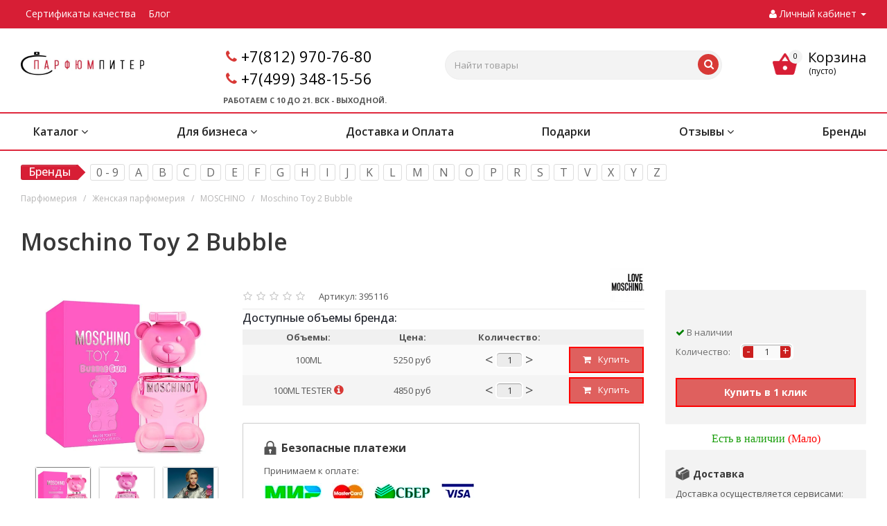

--- FILE ---
content_type: text/html; charset=utf-8
request_url: https://www.parfumpiter.ru/woman/moschino-toy-2-bubble.html
body_size: 47792
content:
<!DOCTYPE html>
<html dir="ltr" lang="ru">
    <head>
        <link rel="icon" href="https://www.parfumpiter.ru/favicon.ico" type="image/x-icon">
        <meta charset="UTF-8" />
        <meta name="viewport" content="width=device-width, initial-scale=1">
   
		
        <style>
        @media (max-width:768px){.hide_on_mobile{display:none}}
        </style>
        <title>Купить Moschino Toy 2 Bubble оригинальные духи в Москве, СПб по всей России в интернет-магазине Парфюм Питер</title>
                                                 

						
        <base href="https://www.parfumpiter.ru/" />
                <meta name="description" content="Весна и лето с новым ароматом от Moschino Toy 2 Bubble Gum (Той 2 Бабл Гам - Игрушка 2 Жевательная Резинка) запомнятся вам изумительно яркими и сочными красками. Он способен кардинально влиять на самочувствие и настроение совей владелицы, позволяя ей чувс" />
                                <link href="catalog/view/javascript/bootstrap/css/bootstrap.min.css" rel="stylesheet" media="screen" />
        <link href="catalog/view/theme/parfumpiter/stylesheet/styles.min.css" rel="stylesheet">
        <link href="catalog/view/theme/parfumpiter/stylesheet/template_styles.min.css" rel="stylesheet">
        <link href="catalog/view/theme/parfumpiter/stylesheet/media.min.css" rel="stylesheet">
        <link href="catalog/view/theme/parfumpiter/stylesheet/theme.min.css" rel="stylesheet">
        <link href="catalog/view/theme/parfumpiter/stylesheet/width-3.min.css" rel="stylesheet">
        <link href="catalog/view/theme/parfumpiter/stylesheet/styles2.min.css" rel="stylesheet">
        <link href="catalog/view/theme/parfumpiter/stylesheet/font-2.min.css" rel="stylesheet">
        <link href="catalog/view/theme/parfumpiter/stylesheet/animation_ext.css" rel="stylesheet">
        <link href="catalog/view/theme/parfumpiter/stylesheet/stylesheet.css?4" rel="stylesheet">
        <link href="catalog/view/theme/parfumpiter/stylesheet/dscountdown.css" rel="stylesheet">
        <link href="catalog/view/javascript/font-awesome/css/font-awesome.min.css" rel="stylesheet">
        <link href="https://fonts.googleapis.com/css?family=Open+Sans:300italic,400italic,600italic,700italic,800italic,400,300,500,600,700,800&subset=latin,cyrillic-ext&display=swap"  rel="stylesheet" />
                <link href="catalog/view/javascript/jquery/tooltipster/dist/css/tooltipster.bundle.min.css"  rel="stylesheet" media="screen" />
                <link href="catalog/view/javascript/jquery/tooltipster/dist/css/plugins/tooltipster/sideTip/themes/tooltipster-sideTip-shadow.min.css"  rel="stylesheet" media="screen" />
                <link href="catalog/view/javascript/jquery/owl-carousel/owl.carousel.css"  rel="stylesheet" media="screen" />
                <link href="catalog/view/javascript/jquery/magnific/magnific-popup.css"  rel="stylesheet" media="screen" />
                <link href="catalog/view/theme/default/stylesheet/ldev_question.css"  rel="stylesheet" media="screen" />
                <link href="catalog/view/javascript/ex-reviews/dropzone-5.7.0/dist/min/dropzone.min.css"  rel="stylesheet" media="screen" />
                <link href="catalog/view/javascript/ex-reviews/ex_reviews.css"  rel="stylesheet" media="screen" />
                <link href="catalog/view/theme/default/stylesheet/polling.css"  rel="stylesheet" media="screen" />
                <link href="catalog/view/javascript/jquery/owl-carousel/owl.transitions.css"  rel="stylesheet" media="screen" />
                <link href="catalog/view/theme/default/stylesheet/mmlivesearch.css"  rel="stylesheet" media="screen" />
         
        <script src="catalog/view/javascript/jquery/jquery-2.1.1.min.js"></script>
        <script src="catalog/view/javascript/bootstrap/js/bootstrap.min.js"></script>
        <script src="catalog/view/javascript/parfumpiter/parfumpiter_common.js?1.2"></script>
        <script src="catalog/view/javascript/parfumpiter/dscountdown.min.js"></script>
        <script src="catalog/view/javascript/parfumpiter/jquery.sticky-kit.min.js"></script>
                <script src="catalog/view/javascript/jquery/tooltipster/dist/js/tooltipster.bundle.min.js"></script>
                <script src="catalog/view/javascript/jquery/owl-carousel/owl.carousel.min.js"></script>
                <script src="catalog/view/javascript/jquery/magnific/jquery.magnific-popup.min.js"></script>
                <script src="catalog/view/javascript/ldev_question/stepper.js"></script>
                <script src="catalog/view/javascript/ex-reviews/dropzone-5.7.0/dist/min/dropzone.min.js"></script>
                <script src="catalog/view/javascript/ex-reviews/exif.min.js"></script>
                <script src="catalog/view/javascript/ex-reviews/ex_reviews.js"></script>
                <script src="catalog/view/javascript/sp/custom.min.js"></script>
                               

                      
                <link href="https://www.parfumpiter.ru/image/catalog/logo-foto/fav.png" rel="icon" />
                        <link href="catalog/view/javascript/jquery/magnific/magnific-popup.css" rel="stylesheet" media="screen" />
        <script src="catalog/view/javascript/jquery/magnific/jquery.magnific-popup.min.js"></script>
        <link href="catalog/view/theme/default/stylesheet/quickview.css" rel="stylesheet" media="screen" />
        <script>
        var ajax_loader = '<i style="font-size:50px;" class="fa fa-spinner fa-pulse"></i>';
        function creatOverlayLoadPage(action) {
            if (action) {
                $('#messageLoadPage').html(ajax_loader);
                $('#messageLoadPage').show();
            } else {
                $('#messageLoadPage').html('');
                $('#messageLoadPage').hide();
            }
        }
        function quickview_open(id) {
        $('body').prepend('<div id="messageLoadPage"></div><div class="mfp-bg-quickview"></div>');
            $.ajax({
                type:'post',
                data:'quickview29=1',
                url:'index.php?route=product/product&product_id='+id,
                beforeSend: function() {
                    creatOverlayLoadPage(true);
                },
                complete: function() {
                    $('.mfp-bg-quickview').hide();
                    $('#messageLoadPage').hide();
                    creatOverlayLoadPage(false);
                },
                success:function (data) {
                    $('.mfp-bg-quickview').hide();
                    $data = $(data);
                    var new_data = $data.find('#quickview-container').html();
                    $.magnificPopup.open({
                        tLoading: '<span><i style="font-size:50px;" class="fa fa-spinner fa-pulse"></i></span>',
                        items: {
                            src: new_data,
                            closeOnBgClick: false,
                            enableEscapeKey: false
                            },
                        type: 'inline'
                    });
                }
            });
        }
        </script>
        <script>
        $(document).ready(function() {
                var quickview = $(".quickview").parent().addClass('quickview-cont');
            });
        </script>       
        <link href="catalog/view/theme/default/stylesheet/extras.css" rel="stylesheet"/>
                        <script src="catalog/view/javascript/buyoneclick.js"></script>
                <script>
                    function clickAnalytics(){
                        console.log('clickAnalytics');
                                                                        return true;
                    }
                    function clickAnalyticsSend(){
                        console.log('clickAnalyticsSend');
                                                                              
                        return true;
                    }       
                    function clickAnalyticsSuccess(){
                        console.log('clickAnalyticsSuccess');
                                                                                  
                        return true;
                    }                               
                </script>                       
                                    <script src="catalog/view/javascript/jquery.mask.min.js"></script>
                    <script>
                        $(document).ready(function(){
                            $('#boc_phone').mask('+7(000)000-00-00');
                        });
                    </script>
                                                 
                <style>@keyframes lds-rolling{0%{-webkit-transform:translate(-50%,-50%) rotate(0deg);transform:translate(-50%,-50%) rotate(0deg)}100%{-webkit-transform:translate(-50%,-50%) rotate(360deg);transform:translate(-50%,-50%) rotate(360deg)}}@-webkit-keyframes lds-rolling{0%{-webkit-transform:translate(-50%,-50%) rotate(0deg);transform:translate(-50%,-50%) rotate(0deg)}100%{-webkit-transform:translate(-50%,-50%) rotate(360deg);transform:translate(-50%,-50%) rotate(360deg)}}.lds-rolling{position:relative;text-align:center}.lds-rolling div,.lds-rolling div:after{position:absolute;width:160px;height:160px;border:20px solid #bbcedd;border-top-color:transparent;border-radius:50%}.lds-rolling div{-webkit-animation:lds-rolling 1s linear infinite;animation:lds-rolling 1s linear infinite;top:100px;left:100px}.lds-rolling div:after{-webkit-transform:rotate(90deg);transform:rotate(90deg)}.lds-rolling{width:200px!important;height:200px!important;-webkit-transform:translate(-100px,-100px) scale(1) translate(100px,100px);transform:translate(-100px,-100px) scale(1) translate(100px,100px);margin:0 auto}.col-pd-15{padding-left:15px;padding-right:15px}.col-mb-10{margin-bottom:10px}#boc_order hr{margin-top:0;margin-bottom:15px}.boc_product_info>div{line-height:120px}.boc_product_info>div>img{max-height:120px;margin:0 auto}.boc_product_info>div>img,.boc_product_info>div>div,.boc_product_info>div>p{display:inline-block;line-height:normal;vertical-align:middle}#boc_order .checkbox{margin-top:0;padding:0 10px;border:1px solid transparent;border-radius:6px}#boc_order .checkbox.has-error{border-color:#a94442}@media (max-width:767px){.boc_product_info>div{line-height:normal;text-align:center}}</style>
                    
        <link href="catalog/view/javascript/hover-img-additional/jquery.hover-carousel.css" rel="stylesheet">
        <script src="catalog/view/javascript/hover-img-additional/jquery.hover-carousel.js"></script>
        <script>$(document).ready(function() {$(".mousehoverimage").HoverMouseCarousel();});</script>       
                        
                        <!-- Корзина Popup:2.2 -->
        <script src="catalog/view/javascript/ocdev_smart_cart/jquery.magnific-popup.min.js?v=2.2"></script>
        <link href="catalog/view/javascript/ocdev_smart_cart/magnific-popup.css?v=2.2" rel="stylesheet" media="screen" />
        <link rel="stylesheet"  href="catalog/view/theme/default/stylesheet/ocdev_smart_cart/stylesheet.css?v=2.2"/>
        <script src="catalog/view/javascript/ocdev_smart_cart/ocdev_smart_cart.js?v=2.2"></script>
        <!-- Корзина Popup:2.2 -->
                  
        <style>
        @media (max-width:430px){.mobile-search.visible-md.visible-sm.visible-xs.pull-right #search-button,.mobile-search.visible-md.visible-sm.visible-xs.pull-right .search-button{margin-left:25px}}@media (max-width:360px){.mobile-search.visible-md.visible-sm.visible-xs.pull-right #search-button,.mobile-search.visible-md.visible-sm.visible-xs.pull-right .search-button{margin-left:70px}}@media (max-width:320px){.mobile-search.visible-md.visible-sm.visible-xs.pull-right #search-button,.mobile-search.visible-md.visible-sm.visible-xs.pull-right .search-button{margin-left:90px}}.btn.btn-bord.btn-primary.smca-call-button,.owq-item .btn .fa,.second_myacc_label i{margin-right:10px}.top-block .top-block-item .personal.top{max-width:160px}.work_time{font-size:11px;margin:0 0 24px 16px;font-weight:700}.second_myacc_label{color:#222!important;font-weight:600;font-size:1em}.second_myacc_label:hover,.second_myacc_label[aria-expanded=true]{color:#d83936!important}.menu-default .main_menu{display:flex;flex-wrap:wrap;justify-content:space-between}@media (max-width:650px){.cart-widget .dropdown-menu{width:450px}}@media (max-width:550px){.cart-widget .dropdown-menu{width:300px}}.cart-widget .text-right{min-width:50px}.information_footer_row{width:90%;margin:auto}.information_footer_row .info_row{margin-right:130px}@media(max-width:1340px){.information_footer_row .info_row{margin-right:100px}}@media(max-width:1240px){.information_footer_row .info_row{margin-right:60px}}@media(max-width:1100px){.information_footer_row .info_row{margin-right:30px}}@media(max-width:990px){.information_footer_row .info_row{margin-right:0}}@media(max-width:900px){.information_footer_row{width:100%!important}.info_row{padding:0 5px}}.information_footer_row .col-sm-3{width:fit-content}.item_stats{float:left;padding:16px!important;margin:0 0 8px 16px!important;background:#fafafa;font-size:var(--itemStats_pc)!important;width:94%}.item_stats>p{margin-bottom:0;font-weight:500}.title_block_raw{margin-left:16px!important}#button-cart,#product .qtty,#product hr,.full-tov .price,.title_block_raw:after{display:none!important}@media (max-width:768px){footer{border-top:none;box-shadow:none}footer .information_footer_row{display:none}.item_stats{width:100%;margin:0!important;background-color:#f3f3f3;font-size:var(--itemStats_mobile)!important}.title_block_raw{margin:8px 0 5px!important}}.edited_tab{background:#df605e;border:1px solid red;padding:4px 0;color:#fff;font-weight:600;margin-top:10px;font-size:12px;transition:.3s}.edited_tab:hover{cursor:pointer;background:#ef7977;transition:.3s}.popup_image_active{width:100%;height:100%;background:#00000080;position:fixed;z-index:99;display:flex;justify-content:center;transition:opacity .3s;opacity:0}.popup_image_active.visible{transition:opacity .3s;opacity:1}.popup_image_active .img-popup{border-radius:8px;max-height:80%;max-width:90%;object-fit:cover}.paymethods{padding:15px 25px 25px 30px;margin-left:15px;border-radius:2px;border:1px solid #ccc;width:94%;margin-top:10px;}.paymethods>h4{font-size:16px;font-weight:700;margin:10px 0 15px;padding-left:25px;background:url('https://www.parfumpiter.ru/catalog/view/theme/finestar/template/product/zamok.png.webp') no-repeat}.paymethods>p{margin:0 0 10px}.paymethods>img{height:30px;margin-right:15px}.product-more>.html>.full-width h4,.share>h4{font-weight:700;margin:10px 0;text-align:left}.product-more>.html>.full-width,.share{padding:15px 5px 25px 15px;margin-left:15px}.share{border-radius:2px}.share>h4{font-size:15px;padding-left:0}.social{display:inline-block}.social a{display:block;width:38px;height:38px;margin:0 8px 8px 0;text-align:center;color:#fff;border:1px solid #ccc;border-radius:5px;box-shadow:1px 1px 2px rgba(0,0,0,.4),inset 1px 1px 0 rgba(255,255,255,.5)}.social a:hover{border-color:#888;opacity:.8}.social svg{margin-top:7px;width:24px;height:24px}.odnoklassniki a{background:#f93}.skype a{background:#00aff0}.telegram a{background:#249bd7}.twitter a{background:#00acee}.viber a{background:#7b519d}.vk a{background:#4a76a8}.whatsapp a{background:#50b154}.youtube a{background:#c4302b}.tooltipster-sidetip .tooltipster-content{font-size:14px}.product-more>.html>.full-width{background-color:#f3f3f3;border-radius:2px}.product-more>.html>.full-width h4{font-size:14px;padding-left:25px}.product-more>.html>.full-width h4.dostavka{background:url('https://www.parfumpiter.ru/catalog/view/theme/finestar/template/product/dostavka.png.webp') no-repeat}.product-more>.html>.full-width h4.sroki{background:url('https://www.parfumpiter.ru/catalog/view/theme/finestar/template/product/sroki.png.webp') no-repeat}.product-more>.html>.full-width p{font-size:13px;font-weight:400;margin:0 0 8px;line-height:17px}@media (max-width:500px){.cart-widget .dropdown-menu{width:100%;right:-80px;left:unset!important}
		.paymethods{width:100%;margin-left:0;padding:15px 15px 25px 20px}
		.paymethods>h4{text-align:left}.share{margin-left:0!important;margin-bottom:0!important}.social a{width:46px;height:46px;margin:0 10px 10px 0}.social svg{margin-top:7px;width:30px;height:30px}.product-more{width:100%;display:block;margin:10px 0 30px}.product-more>.html{width:100%}.product-more>.html>.full-width{margin-left:0;width:100%}}.owq-option table{width:100%}.owq-option table td{padding:3px 5px;text-align:center}.owq-option table td:last-child{padding:3px 0}@media(max-width:480px){.owq-item .btn{padding:10px}.options{padding:0}}.owq-option table thead{background:#f0f0f0;font-weight:700}.owq-option table tbody tr:nth-child(2n){background:#f4f4f4}.owq-option table tbody tr:nth-child(odd){background:#fafafa}.owq-option input[type=text]{max-width:40px;padding:0;background:#ececec!important}.owq-quantity .form-control{display:inline-block!important;text-align:center}.owq-quantity{display:inline-block;white-space:nowrap}.owq-quantity>span{display:inline-block;margin:0 3px;font-size:20px;vertical-align:middle;padding-bottom:3px;cursor:pointer;-webkit-touch-callout:none;-webkit-user-select:none;-khtml-user-select:none;-moz-user-select:none;-ms-user-select:none;user-select:none}.owq-option tr.no-stock .stock{color:#833;font-weight:700}.owq-option tr.no-stock .form-control{background:#fdd}.owq-area-hw input[type=text]{max-width:75px}.owq-area-hw td{padding:0 3px}.owq-area-hw .owq-error{min-height:20px}.owq-preorder-button{width:auto!important;display:inline-block!important;padding:3px 5px;font-size:14px}.overlay,.popUp{position:fixed;display:none}.popUp{top:12%;left:50%;height:auto;width:auto;border-radius:11px;background:#fff;margin-left:-150px;margin-top:-100px;opacity:0;padding:47px 25px;z-index:100}.popUp .close{cursor:pointer;position:absolute;width:23px;height:23px;top:7px;right:7px;display:block;color:#333;opacity:1}.overlay{z-index:99;background-color:#010;opacity:.86;width:100%;height:100%;top:0;left:0}.img-thumbnail{cursor:pointer}.manufacturer-description__text{font-size:12px;line-height:1.35}
        </style>
		
		
		<style>
	@media (max-width:500px) {

	    .product_middle_block > .container > div:nth-last-child(2) {
	        z-index: 0;
	        /*display: none;*/
	    }

	    .product_middle_block > .container > .col-sm-4 {
	    	z-index: 100;
	    }

	 }
</style>



										<script src="catalog/view/javascript/buyoneclick.js"></script>
						<script>
							function clickAnalytics(){
								console.log('clickAnalytics');
																								return true;
							}
							function clickAnalyticsSend(){
								console.log('clickAnalyticsSend');
																								
								return true;
							}		
							function clickAnalyticsSuccess(){
								console.log('clickAnalyticsSuccess');
																									
								return true;
							}								
						</script>						
													<script src="catalog/view/javascript/jquery.mask.min.js"></script>
							<script>
								$(document).ready(function(){
									$('#boc_phone').mask('+7(000)000-00-00');
								});
							</script>
																								<style>
							@keyframes lds-rolling {
								0% {
									-webkit-transform: translate(-50%, -50%) rotate(0deg);
									transform: translate(-50%, -50%) rotate(0deg);
								}
								100% {
									-webkit-transform: translate(-50%, -50%) rotate(360deg);
									transform: translate(-50%, -50%) rotate(360deg);
								}
							}
							@-webkit-keyframes lds-rolling {
								0% {
									-webkit-transform: translate(-50%, -50%) rotate(0deg);
									transform: translate(-50%, -50%) rotate(0deg);
								}
								100% {
									-webkit-transform: translate(-50%, -50%) rotate(360deg);
									transform: translate(-50%, -50%) rotate(360deg);
								}
							}
							.lds-rolling {
								position: relative;
								text-align: center;
							}
							.lds-rolling div, .lds-rolling div:after {
								position: absolute;
								width: 160px;
								height: 160px;
								border: 20px solid #bbcedd;
								border-top-color: transparent;
								border-radius: 50%;
							}
							.lds-rolling div {
								-webkit-animation: lds-rolling 1s linear infinite;
								animation: lds-rolling 1s linear infinite;
								top: 100px;
								left: 100px;
							}
							.lds-rolling div:after {
								-webkit-transform: rotate(90deg);
								transform: rotate(90deg);
							}
							.lds-rolling {
								width: 200px !important;
								height: 200px !important;
								-webkit-transform: translate(-100px, -100px) scale(1) translate(100px, 100px);
								transform: translate(-100px, -100px) scale(1) translate(100px, 100px);
								margin: 0 auto;
							}
							.col-pd-15 {
								padding-left:15px;
								padding-right:15px;
							}
							.col-mb-10 {
								margin-bottom:10px;
							}
							#boc_order hr {
								margin-top:0px;
								margin-bottom:15px;
							}
							.boc_product_info > div {
								line-height: 120px;
							}
							.boc_product_info > div > img {
								max-height: 120px;
								margin: 0 auto;
							}
							.boc_product_info > div > img, .boc_product_info > div > div, .boc_product_info > div > p {
								display: inline-block;
								line-height: normal;
								vertical-align: middle;
							}
							#boc_order .checkbox {
								margin-top: 0;
								padding: 0 10px;
								border: 1px solid transparent;
								border-radius: 6px;
							}
							#boc_order .checkbox.has-error {
								border-color: #a94442;
							}
							@media (max-width: 767px) {
								.boc_product_info > div {
									line-height:normal;
									text-align:center;
								}
							}
						</style>
				            

					<script>
					// < sha_layouts_type klient type 0	 				</script>
					

        <link href="catalog/view/javascript/hover-img-additional/jquery.hover-carousel.css" rel="stylesheet">
        <script src="catalog/view/javascript/hover-img-additional/jquery.hover-carousel.js"></script>
        <script>$(document).ready(function() {$(".mousehoverimage").HoverMouseCarousel();});</script>
        
<!--microdatapro 7.7 open graph start -->
<meta property="og:locale" content="ru-ru">
<meta property="og:rich_attachment" content="true">
<meta property="og:site_name" content="Интернет магазин оригинальной парфюмерии ПарфюмПитер.ру С доставкой по всей России. ">
<meta property="og:type" content="product" />
<meta property="og:title" content="Moschino Toy 2 Bubble" />
<meta property="og:description" content="Весна и лето с новым ароматом от Moschino Toy 2 Bubble Gum (Той 2 Бабл Гам - Игрушка 2 Жевательная Резинка) запомнятся вам изумительно яркими и сочными красками. Он способен кардинально влиять на самочувствие и настроение совей владелицы, позволяя ей чувс" />
<meta property="og:image" content="https://www.parfumpiter.ru/image/catalog/image/catalog/easyphoto/4445/5116/moschino-toy-2-bubble1-jpg-2.jpg" />
<meta property="og:image:secure_url" content="https://www.parfumpiter.ru/image/catalog/image/catalog/easyphoto/4445/5116/moschino-toy-2-bubble1-jpg-2.jpg" />
<meta property="og:image:width" content="1200">
<meta property="og:image:height" content="630">
<meta property="og:image" content="/image/catalog/image/catalog/easyphoto/4445/5116/moschino-toy-2-bubble2-jpg-1.jpg" />
<meta property="og:image:secure_url" content="/image/catalog/image/catalog/easyphoto/4445/5116/moschino-toy-2-bubble2-jpg-1.jpg" />
<meta property="og:image" content="/image/catalog/image/catalog/easyphoto/4445/5116/moschino-toy-2-bubble3-jpg-3.jpg" />
<meta property="og:image:secure_url" content="/image/catalog/image/catalog/easyphoto/4445/5116/moschino-toy-2-bubble3-jpg-3.jpg" />
<meta property="og:url" content="https://www.parfumpiter.ru/woman/moschino-toy-2-bubble.html">
<meta property="business:contact_data:street_address" content="2-я Фрезерная ул., д. 3" />
<meta property="business:contact_data:locality" content="Москва" />
<meta property="business:contact_data:postal_code" content="109202" />
<meta property="business:contact_data:country_name" content="Россия" />
<meta property="place:location:latitude" content="55.740426" />
<meta property="place:location:longitude" content="37.740839" />
<meta property="business:contact_data:email" content="maginfo@parfumpiter.ru"/>
<meta property="business:contact_data:phone_number" content="+7(812) 970-76-80"/>
<meta property="product:product_link" content="https://www.parfumpiter.ru/woman/moschino-toy-2-bubble.html">
<meta property="product:brand" content="MOSCHINO">
<meta property="product:category" content="MOSCHINO">
<meta property="product:availability" content="instock">
<meta property="product:condition" content="new">
<meta property="product:target_gender" content="">
<meta property="product:price:amount" content="5250">
<meta property="product:price:currency" content="RUB">
<!--microdatapro 7.7 open graph end -->

                            

                        <!-- Корзина Popup:2.2 -->
        <script src="catalog/view/javascript/ocdev_smart_cart/jquery.magnific-popup.min.js?v=2.2"></script>
        <link href="catalog/view/javascript/ocdev_smart_cart/magnific-popup.css?v=2.2" rel="stylesheet" media="screen" />
        <link rel="stylesheet" type="text/css" href="catalog/view/theme/default/stylesheet/ocdev_smart_cart/stylesheet.css?v=2.2"/>
        <script src="catalog/view/javascript/ocdev_smart_cart/ocdev_smart_cart.js?v=2.2"></script>
        <!-- Корзина Popup:2.2 -->
              
    
<script data-not_optimize="true">
// Hi-Optimizer (c) Lazy Load for iframe by sitecreator (c) 2019-2020 https://sitecreator.ru iframe_lazy.js
function LazyLoadIframeStcrtr() {

  var busy = false, observer, config = {root: null, rootMargin: '0px', threshold: [0.2]};

  if (typeof window.IntersectionObserver === 'function') {
    observer = new IntersectionObserver(function (entries, self) {
      // еще до пересечения будут перебраны все записи (элементы, за которыми наблюдаем) один раз
      Array.prototype.forEach.call(entries, function (e) {
        if (e.isIntersecting) {
          self.unobserve(e.target);
          setSrc(e.target);
        }
      });
    }, config);
  }

  this.lazyReStart = function () {
    if (busy) return;
    busy = true;
    var els = document.querySelectorAll("iframe[data-src]");
    Array.prototype.forEach.call(els, function (el) {
      if(typeof observer === 'object') observer.observe(el);
      else setSrc(el);
    });
    busy = false;
  };

  // приватная ф-я
  function setSrc(el) {
    var src = el.getAttribute('data-src');
    if (src) {
      el.src = src;
      el.removeAttribute('data-src');
    }
  }
}

(function() {
  var lazy = new LazyLoadIframeStcrtr();
  //lazy.lazyReStart();
  setInterval(function () {lazy.lazyReStart();}, 100);
})();

</script>

<script data-not_optimize="true">
// WEBP detect by sitecreator (c) 2019 https://sitecreator.ru webp_detect.js ver. 2.1.1
// Code Developer Malyutin R. A. All rights reserved.
(function() {
  if(typeof (window.sitecreator_hasWebP) !== 'object') window.sitecreator_hasWebP = {val: null};

  var usA = navigator.userAgent;
  var s;
  if(usA.match(/windows|android/i) !== null) if((s = usA.match(/(Chrome|Firefox)\/(\d{2,3})\./i)) !== null) {
    // console.log(s);
    var br = s[1].toLowerCase();
    var ver = s[2];
    if((br === "chrome" &&   ver >= 32) || br === "firefox" && ver >= 65) {
      window.sitecreator_hasWebP.val = true; // сработает если еще нет куки
      console.log('webp on start= ok');
    }
  }

  var cookie_hasWebP = document.cookie.match(/\bsitecreator_hasWebP=1\b;?/);
  if(cookie_hasWebP !== null) window.sitecreator_hasWebP.val = true;

  var img = new Image();
  img.onerror = function() {
    document.cookie = "sitecreator_hasWebP=0; path=/";
    window.sitecreator_hasWebP.val = false;
    console.log('webp = bad');
  };
  // работает асинхроннно. в Хроме сработает сразу и до DOMContentLoaded, в FF - в конце (после DOMContentLoaded)
  img.onload = function() {
    if (img.width === 2 && img.height === 1) {
      document.cookie = "sitecreator_hasWebP=1; path=/";
      window.sitecreator_hasWebP.val = true;
      console.log('webp = ok');
    }};
  img.src = "[data-uri]";
})();



function funWebpOrNot2(tag, n) {
  // console.log('funWebpOrNot2, document.readyState= ' + document.readyState);
  // var me = document.currentScript;  // будет null если тег <script> добвлен динамически после document.readyState === complete
  if(typeof n == "undefined" || n === null) return;
  var me = document.getElementById('scwebp' + n);
  if (me === null) return;  // null - если элемент не существует. выходим без отображения картинки

  // перестраховка, т.к. id уже уникальный в каждый отрезок времени
  // на случай динамического создания на стр. <script>. Для одного запроса по http исключено дублирование id, да и js не выполняются параллельно
  if(typeof me.removeAttribute) me.removeAttribute('id');

  if ((typeof (window.sitecreator_hasWebP) === 'undefined' || !window.sitecreator_hasWebP.val)) { // not webp
    tag = tag.replace(/\.webp(['"\s])/g, '$1');
  }

  if(document.readyState === 'loading') {
    document.write(tag);
    // удалим узел чтобы не мешал (чему, где  и когда?) удаление - лишняя операция и перестроение дерева DOM
    //  подстраховка на гипотетический случай 2-го запуска одного и того же блока <script>, что невозможно после удаления его id, который к тому же уникален
    if (typeof me.remove === 'function') me.remove(); // старые браузеры не знают
    me = null; //отправляется к сборщику мусора
  }
  else me.insertAdjacentHTML("afterend", tag);  // метод поддерживается всеми зверями

}

function funWebpOrNot22(v) {
  if(typeof v === 'object') {
    funWebpOrNot2(v[0], v[1]);
  }
}

// на случай если в ускорителе включена оптимизация JS и все скрипты перемещаются в конец страницы
function funWebpOrNot3(tag, n) {
  // console.log('funWebpOrNot2, document.readyState= ' + document.readyState);
  // var me = document.currentScript;  // будет null если тег <script> добвлен динамически после document.readyState === complete
  if(typeof n == "undefined" || n === null) return;
  var me = document.getElementById('scwebp' + n); //
  var ns = document.getElementById('nswebp' + n); // элемент <noscript>
  if (me === null || ns === null) return;  // null - если элемент не существует. выходим без отображения картинки

  // перестраховка, т.к. id уже уникальный в каждый отрезок времени
  // на случай динамического создания на стр. <script>. Для одного запроса по http исключено дублирование id, да и js не выполняются параллельно
  // if(typeof me.removeAttribute) me.removeAttribute('id');

  if ((typeof (window.sitecreator_hasWebP) === 'undefined' || !window.sitecreator_hasWebP.val)) { // not webp
    tag = tag.replace(/\.webp(['"\s])/g, '$1');
  }
  ns.insertAdjacentHTML("afterend", tag);  // метод поддерживается всеми зверями
}

function funWebpOrNot33(v) {
  if(typeof v === 'object') {
    funWebpOrNot2(v[0], v[1]);
  }
}
</script>
</head>
<body>

	<!-- info-pannel top -->
					
 <!-- Google Tag Manager -->
<script>(function(w,d,s,l,i){w[l]=w[l]||[];w[l].push({'gtm.start':
new Date().getTime(),event:'gtm.js'});var f=d.getElementsByTagName(s)[0],
j=d.createElement(s),dl=l!='dataLayer'?'&l='+l:'';j.async=true;j.src=
'https://www.googletagmanager.com/gtm.js?id='+i+dl;f.parentNode.insertBefore(j,f);
})(window,document,'script','dataLayer','GTM-T9HXL6Z');</script>
<!-- End Google Tag Manager -->
<!-- Google Tag Manager (noscript) -->
<noscript><iframe src="" data-src="https://www.googletagmanager.com/ns.html?id=GTM-T9HXL6Z"
height="0" width="0" style="display:none;visibility:hidden"></iframe></noscript>
<!-- End Google Tag Manager (noscript) -->

<div class="header_wrap">
<header id="header">

                      
                      
        <div class="top-block">
            <div class="full-width">
                <div class="wrapp_block new_search">
                    <div class="row">
                                                                  <div class="top-block-item pull-left visible-lg pre_address">
                                    <div class="address fontmini inline-block product-product-5116 is_desktop">
                        <a href="https://www.parfumpiter.ru/sertifikaty-i-deklaracii.html">Сертификаты качества</a>
                        <a href="blog-beauty-6">Блог</a>
                                                </div>
                             </div>
                   <div class="dropdown l_drop top-menu-mobile top-block-item pull-left visible-md visible-sm visible-xs pre_address">
                      <a class="dropdown-toggle fa" data-toggle="dropdown">
                      </a>
                                <div class="dropdown-menu">
                                  <div class="dropdown-inner">
                                                                        <a href="https://www.parfumpiter.ru/sertifikaty-i-deklaracii.html">Сертификаты качества</a>
                                                                        <a href="blog-beauty-6">Блог</a>
                                                                        </div>
                                  </div>
                      </div>
                  <div class="top-block-item pull-right header_ctrl">
                            <div class="personal_wrap">
                                <div class="personal top login fontmini">
                                <a href="https://www.parfumpiter.ru/my-account/" title="Личный кабинет" class="dropdown-toggle lk black_text " data-toggle="dropdown"><i class="fa fa-user"></i> <span class="hidden-xs hidden-sm hidden-md">Личный кабинет</span> <span class="caret"></span></a>
                                  <ul class="dropdown-menu dropdown-menu-right">
                                                                        <li><a href="/account-register" data-toggle="modal" data-target="#register">Регистрация</a></li>
                                    <li><a href="/account-login" data-toggle="modal" data-target="#auth">Авторизация</a></li>
                                                                      </ul>
                                </div>
                            </div>
                        </div>
                <div class="cart-md visible-md visible-sm visible-xs">
                  <div class="top-block-item pull-right">


  <script>
    window.onresize = function() {
      if (window.innerWidth <= 500) { resizeCart(); }
    }

    $( document ).ready(function() {
      if ($( document ).width() <= 500) {
        resizeCart();
      }
    });

    function resizeCart() {
      let width = $( document ).width() - 15;
      $('.cart-widget .dropdown-menu').width(width);
    }
  </script>

    <div class="cart-widget btn-group btn-block">
      <a href="https://www.parfumpiter.ru/cart/" data-toggle="dropdown">
        <span class="icon-basket-top"></span><span class="cart-total"><span>0</span></span>
        <span class="fixed_hidden">Корзина</span>
        
        <p class="text_empty">(пусто)</p>
              </a>
      <ul class="dropdown-menu pull-right">
                <li>
          <p class="text-center">(пусто)</p>
        </li>
              </ul>
    </div>
<script>
function p_array() {
}
function replace_button(product_id, options){
	$('[onclick*="cart.add(\''+product_id+'\'"]').html('<i class="fa fa-cart-plus"></i> <span class="price">В корзине</span>').addClass('incart');
	$('#button-cart').html('<i class="fa fa-cart-plus"></i> В корзине').addClass('incart');
	$('#button-cart2').html('<i class="fa fa-cart-plus"></i> В корзине').addClass('incart');
}
$(document).ready(function() {
	p_array();
});
</script>
</div>
                </div>            
              <div class="mobile-search visible-md visible-sm visible-xs pull-right ">
                <a class="main-item" href="javascript:void(0);" tabindex="1" ><i class="fa fa-search"></i></a>
                  <ul class="sub-menu">
                     <li><div id="search-button-2" class="top-block-item pull-right header_ctrl new-search search-button">
  <div class="inline-block search-inline" data-toggle="dropdown">
    <input type="text" name="search" placeholder="Найти товары" class="form-control" />
    <span class="input-group-btn">
      <button type="button"><i class="fa fa-search"></i></button>
    </span>
  </div>
</div>
</li> 
                  </ul>
              </div>
                    </div>
                </div>
            </div>
        </div>
    <div class="header-wrapper topmenu-LIGHT">
        <div class="wrapper_inner">
            <div class="logo_and_menu-row">
                <div class="logo-row row">
                         <div class="logo-block col-lg-2 col-md-12 col-sm-12">
                            <div class="logo">
                                                                                <!--<_fkwork-->
                            <a href="https://www.parfumpiter.ru/"><img src="https://www.parfumpiter.ru/image/catalog/logo-foto/Logo.jpg.webp" title="Интернет магазин оригинальной парфюмерии ПарфюмПитер.ру С доставкой по всей России. " alt="Интернет магазин оригинальной парфюмерии ПарфюмПитер.ру С доставкой по всей России. " width="190" height="43" class="img-responsive" /></a>
                            <!--fkwork_>-->
                                                        <!--<_fkwork-->
                                                </div>
                    </div>
                    <div class="phone-block col-lg-4 col-md-12 col-sm-12 text-center">
                      <div class="inline-block">
                           <div class="phone">
                              <div>
                                 <i class="fa fa-phone"></i> <a rel="nofollow" href="tel:78129707680">+7(812) 970-76-80 </a>
                               </div>
                                                              <div>
                                 <i class="fa fa-phone"></i> <a rel="nofollow" href="tel:74993481556">+7(499) 348-15-56</a>
                               </div>
                                                                                      
                           </div>
                               <div class="work_time">РАБОТАЕМ С 10 ДО 21. ВСК - ВЫХОДНОЙ.</div>
                         </div>
                      </div>
                      <div class="phone-block col-md-4 col-sm-3 visible-lg">
                        <div id="search-button" class="top-block-item pull-right header_ctrl new-search">
  <div class="inline-block search-inline" data-toggle="dropdown">
    <input type="text" 
			name="search" autocomplete="off"
		 value="" placeholder="Найти товары" class="form-control" />
    <span class="input-group-btn">
      <button type="button"><i class="fa fa-search"></i></button>
    </span>
  </div>
</div>
                      </div>
                      <div class="col-md-2 col-sm-2 visible-lg">                     
                        <div class="top-block-item pull-right">


  <script>
    window.onresize = function() {
      if (window.innerWidth <= 500) { resizeCart(); }
    }

    $( document ).ready(function() {
      if ($( document ).width() <= 500) {
        resizeCart();
      }
    });

    function resizeCart() {
      let width = $( document ).width() - 15;
      $('.cart-widget .dropdown-menu').width(width);
    }
  </script>

    <div class="cart-widget btn-group btn-block">
      <a href="https://www.parfumpiter.ru/cart/" data-toggle="dropdown">
        <span class="icon-basket-top"></span><span class="cart-total"><span>0</span></span>
        <span class="fixed_hidden">Корзина</span>
        
        <p class="text_empty">(пусто)</p>
              </a>
      <ul class="dropdown-menu pull-right">
                <li>
          <p class="text-center">(пусто)</p>
        </li>
              </ul>
    </div>
<script>
function p_array() {
}
function replace_button(product_id, options){
	$('[onclick*="cart.add(\''+product_id+'\'"]').html('<i class="fa fa-cart-plus"></i> <span class="price">В корзине</span>').addClass('incart');
	$('#button-cart').html('<i class="fa fa-cart-plus"></i> В корзине').addClass('incart');
	$('#button-cart2').html('<i class="fa fa-cart-plus"></i> В корзине').addClass('incart');
}
$(document).ready(function() {
	p_array();
});
</script>
</div>
                      </div>
                                    </div>
      </div>
    </div>
    <div class="line-row visible-lg"></div>
    <div class="wrapper_inner visible-lg z-index">
        <div class="logo_and_menu-row z-index">
        <div class="logo-row row z-index">
                    <div class="col-md-12 menu-row z-index">
              <div class="menu-default main_menu z-index">
                  <ul class="z-index main_menu">
                                            <li class="catalog"><a href="#" class="dropdown-toggle" data-toggle="dropdown">Каталог <i class="fa fa-angle-down"></i><div class="line-wrapper"><span class="line"></span></div></a>
                                  <ul class="dropdown-menu lvl1">
                                                                          <li class="dropdown-submenu  has_img">
                                                                                <div class="menu_img"><img src="https://www.parfumpiter.ru/image/cache/catalog/categories/zhenskaya-parfyumeriya-60x60.jpg.webp" alt="Женская парфюмерия" title="Женская парфюмерия"></div>
                                                                                <a href="https://www.parfumpiter.ru/woman/" class="" title="Женская парфюмерия"><span class="name">Женская парфюмерия</span><span class="arrow"><i></i></span></a>
                                                                                </li>
                                                                          <li class="dropdown-submenu  has_img">
                                                                                <div class="menu_img"><img src="https://www.parfumpiter.ru/image/cache/catalog/categories/muzhskaya-parfyumeriya-60x60.jpg.webp" alt="Мужская парфюмерия" title="Мужская парфюмерия"></div>
                                                                                <a href="https://www.parfumpiter.ru/man/" class="" title="Мужская парфюмерия"><span class="name">Мужская парфюмерия</span><span class="arrow"><i></i></span></a>
                                                                                </li>
                                                                          <li class="dropdown-submenu  has_img">
                                                                                <div class="menu_img"><img src="https://www.parfumpiter.ru/image/cache/catalog/categories/universalnaya-parfyumeriya-60x60.jpg.webp" alt="Универсальная парфюмерия" title="Универсальная парфюмерия"></div>
                                                                                <a href="https://www.parfumpiter.ru/universalnaya-parfyumeriya/" class="" title="Универсальная парфюмерия"><span class="name">Универсальная парфюмерия</span><span class="arrow"><i></i></span></a>
                                                                                </li>
                                                                          <li class="dropdown-submenu  has_img">
                                                                                <div class="menu_img"><img src="https://www.parfumpiter.ru/image/cache/catalog/categories/vintazhnaya-parfyumeriya-60x60.jpg.webp" alt="Винтажная парфюмерия " title="Винтажная парфюмерия "></div>
                                                                                <a href="https://www.parfumpiter.ru/vintazhnaya/" class="" title="Винтажная парфюмерия "><span class="name">Винтажная парфюмерия </span><span class="arrow"><i></i></span></a>
                                                                                </li>
                                                                          <li class="dropdown-submenu  has_img">
                                                                                <div class="menu_img"><img src="https://www.parfumpiter.ru/image/cache/catalog/111/selective-parum55-60x60.jpg.webp" alt="Селективная парфюмерия" title="Селективная парфюмерия"></div>
                                                                                <a href="https://www.parfumpiter.ru/selective-parfum/" class="" title="Селективная парфюмерия"><span class="name">Селективная парфюмерия</span><span class="arrow"><i></i></span></a>
                                                                                </li>
                                                                          <li class="dropdown-submenu  has_img">
                                                                                <div class="menu_img"><img src="https://www.parfumpiter.ru/image/cache/catalog/categories/novinki-parfyumerii-60x60.jpg.webp" alt="Новинки парфюмерии" title="Новинки парфюмерии"></div>
                                                                                <a href="https://www.parfumpiter.ru/novinki-parfyumerii/" class="" title="Новинки парфюмерии"><span class="name">Новинки парфюмерии</span><span class="arrow"><i></i></span></a>
                                                                                </li>
                                                                          <li class="dropdown-submenu  has_img">
                                                                                <div class="menu_img"><img src="https://www.parfumpiter.ru/image/cache/catalog/222/001-60x60.jpg.webp" alt="Интерьерные ароматизаторы" title="Интерьерные ароматизаторы"></div>
                                                                                <a href="https://www.parfumpiter.ru/for-rooms/" class="" title="Интерьерные ароматизаторы"><span class="name">Интерьерные ароматизаторы</span><span class="arrow"><i></i></span></a>
                                                                                </li>
                                                                          <li class="dropdown-submenu  has_img">
                                                                                <div class="menu_img"><img src="https://www.parfumpiter.ru/image/cache/catalog/categories/dezodoranty-60x60.jpg.webp" alt="Парфюмированные дезодоранты" title="Парфюмированные дезодоранты"></div>
                                                                                <a href="https://www.parfumpiter.ru/parfyumirovannye-dezodoranty/" class="" title="Парфюмированные дезодоранты"><span class="name">Парфюмированные дезодоранты</span><span class="arrow"><i></i></span></a>
                                                                                </li>
                                                                          <li class="dropdown-submenu  has_img">
                                                                                <div class="menu_img"><img src="https://www.parfumpiter.ru/image/cache/catalog/categories/kosmetika-60x60.jpg.webp" alt="Косметика " title="Косметика "></div>
                                                                                <a href="https://www.parfumpiter.ru/kosmetika/" class="" title="Косметика "><span class="name">Косметика </span><span class="arrow"><i></i></span></a>
                                                                                </li>
                                                                          <li class="dropdown-submenu  has_img">
                                                                                <div class="menu_img"><img src="https://www.parfumpiter.ru/image/cache/catalog/111/brendstop-60x60.jpg.webp" alt="Все бренды" title="Все бренды"></div>
                                                                                <a href="https://www.parfumpiter.ru/vse-brendy/" class="" title="Все бренды"><span class="name">Все бренды</span><span class="arrow"><i></i></span></a>
                                                                                </li>
                                                                      </ul>
                      </li>
                                                                  <li class="dropdown">
                          <a href="#" class="dropdown-toggle" data-toggle="dropdown">Для бизнеса <i class="fa fa-angle-down"></i><div class="line-wrapper"><span class="line"></span></div></a>
                                  <div class="dropdown-menu">
                                      <div class="dropdown-inner">
                                          <ul class="list-categories list-unstyled service_menu">
                                                                                                                                                                            <li><a href="https://www.parfumpiter.ru/dlay-postavchkov-tovara-lux-i-beauty.html">Для поставщиков</a></li>
                                                                                                                                                                </ul>
                              </div>
                          </div>
                      </li>
                                                                     
                      <li >
                          <a href="/dostavka-oplata.html"  >Доставка и Оплата 
                          </a>
                                                </li>
                         
                      <li >
                          <a href="/podorki-2020.html"  >Подарки 
                          </a>
                                                </li>
                         
                      <li class="dropdown">
                          <a href="#"  class="dropdown-toggle" data-toggle="dropdown">Отзывы 
                          <i class="fa fa-angle-down"></i><div class="line-wrapper"><span class="line"></span></div></a>
                                                        <div class="dropdown-menu">
                                  <div class="dropdown-inner">
                                      <ul class="list-categories list-unstyled service_menu">
                                                                                <li><a href="shop-rating/" >Отзывы на ПарфюмПитер.</a></li>
                                                                                <li><a href="https://vk.com/topic-165857808_38470815" target="_blank">Отзывы в Вконтакт</a></li>
                                                                                <li><a href="https://www.yell.ru/spb/com/parfyum-piter_10756549/" target="_blank">Отзывы на Yell</a></li>
                                                                            </ul>
                                  </div>
                              </div>
                                                </li>
                         
                      <li >
                          <a href="/brands/"  >Бренды 
                          </a>
                                                </li>
                                                              </ul>
              </div>
          </div>
        </div>
            </div>
        </div>
<!-- mobile -->
<div id="mobileheader" class="visible-xs visible-sm visible-md">
    <div class="mobileheader">
        <div class="burger text-center pull-left">
            <i class="fa fa-bars fa-lg"></i> <span>МЕНЮ</span>
        </div>
    </div>
    <div id="mobilemenu" class="leftside">
        <div class="mobilemenu-v1 scroller" style="">
            <div class="wrap">
                <div class="menu top">
                    <ul class="top">
                                                <li class="catalog">
                        <a class="black_text parent" href=""><span>Каталог </span><i class="fa fa-angle-right"></i><div class="line-wrapper"><span class="line"></span></div></a>
                            <ul class="dropdown">
                                <li class="menu_back"><a href="" class="black_text" rel="nofollow"><i class="fa fa-arrow-left"></i>Назад</a></li>
                                                              
                                                                                        <li><a class="black_text" href="https://www.parfumpiter.ru/woman/">Женская парфюмерия</a></li>
                                                                              
                                                              
                                                                                        <li><a class="black_text" href="https://www.parfumpiter.ru/man/">Мужская парфюмерия</a></li>
                                                                              
                                                              
                                                                                        <li><a class="black_text" href="https://www.parfumpiter.ru/universalnaya-parfyumeriya/">Универсальная парфюмерия</a></li>
                                                                              
                                                              
                                                                                        <li><a class="black_text" href="https://www.parfumpiter.ru/vintazhnaya/">Винтажная парфюмерия </a></li>
                                                                              
                                                              
                                                                                        <li><a class="black_text" href="https://www.parfumpiter.ru/selective-parfum/">Селективная парфюмерия</a></li>
                                                                              
                                                              
                                                                                        <li><a class="black_text" href="https://www.parfumpiter.ru/novinki-parfyumerii/">Новинки парфюмерии</a></li>
                                                                              
                                                              
                                                                                        <li><a class="black_text" href="https://www.parfumpiter.ru/for-rooms/">Интерьерные ароматизаторы</a></li>
                                                                              
                                                              
                                                                                        <li><a class="black_text" href="https://www.parfumpiter.ru/parfyumirovannye-dezodoranty/">Парфюмированные дезодоранты</a></li>
                                                                              
                                                              
                                                                                        <li><a class="black_text" href="https://www.parfumpiter.ru/kosmetika/">Косметика </a></li>
                                                                              
                                                              
                                                                                        <li><a class="black_text" href="https://www.parfumpiter.ru/vse-brendy/">Все бренды</a></li>
                                                                              
                                                            </ul>
                        </li>
                                                                        <li>
                        <a href="" class="black_text parent"><span>Для бизнеса </span><i class="fa fa-angle-right"></i><div class="line-wrapper"><span class="line"></span></div></a>
                        <ul class="dropdown">
                            <li class="menu_back"><a href="" class="black_text" rel="nofollow"><i class="fa fa-arrow-left"></i>Назад</a>
                                                                                                <li><a class="black_text" href="https://www.parfumpiter.ru/dlay-postavchkov-tovara-lux-i-beauty.html"><span>Для поставщиков</span></a></li>
                                                                                    </ul>
                        </li>
                         
                                                                    <li>
                        <a href="/dostavka-oplata.html" class="black_text" ><span>Доставка и Оплата</span> </a>
                                                </li>
                                            <li>
                        <a href="/podorki-2020.html" class="black_text" ><span>Подарки</span> </a>
                                                </li>
                                            <li>
                        <a href="#" class="black_text parent" ><span>Отзывы</span><i class="fa fa-angle-right"></i> </a>
                                                <ul class="dropdown">
                            <li class="menu_back"><a href="" class="black_text" rel="nofollow"><i class="fa fa-arrow-left"></i>Назад</a>
                                                                          <li><a class="black_text" href="shop-rating/" ><span>Отзывы на ПарфюмПитер.</span></a></li>
                                                                    <li><a class="black_text" href="https://vk.com/topic-165857808_38470815" target="_blank"><span>Отзывы в Вконтакт</span></a></li>
                                                                    <li><a class="black_text" href="https://www.yell.ru/spb/com/parfyum-piter_10756549/" target="_blank"><span>Отзывы на Yell</span></a></li>
                                                        </ul>
                                                </li>
                                            <li>
                        <a href="/brands/" class="black_text" ><span>Бренды</span> </a>
                                                </li>
                                                                                        <li><a class="black_text" href="https://www.parfumpiter.ru/sertifikaty-i-deklaracii.html" title="Сертификаты качества"><span>Сертификаты качества</span></a></li>
                                            <li><a class="black_text" href="blog-beauty-6" title="Блог"><span>Блог</span></a></li>
                         
                    </ul>
                </div>
            </div>
        </div>
    </div>
    <div id="mobilemenu-overlay" style="display: none;"></div>
</div>
<div class="line-row visible-lg"></div>
  </div>
</header>
<div class="full-width">
<div id="manufacturer_module" class="row hidden-xs hidden-sm">
    <div class="col-xs-12">
        <div class="heading"><span>Бренды</span></div>
        <ul>
                    <li>
                <a onclick="location.href='/brands/#0 - 9'">0 - 9</a>
                <div>
                    <ul>
                                            <li><a href="https://www.parfumpiter.ru/27-87-perfumes.html">27 87 PERFUMES</a></li>
                                        </ul>
                </div>
            </li>
                    <li>
                <a onclick="location.href='/brands/#A'">A</a>
                <div>
                    <ul>
                                            <li><a href="https://www.parfumpiter.ru/abercrombie-fitch.html">ABERCROMBIE &amp; FITCH</a></li>
                                            <li><a href="https://www.parfumpiter.ru/acqua-di-parma.html">ACQUA DI PARMA</a></li>
                                            <li><a href="https://www.parfumpiter.ru/aerin-lauder.html">AERIN LAUDER</a></li>
                                            <li><a href="https://www.parfumpiter.ru/aesop-pafum.html">AESOP</a></li>
                                            <li><a href="https://www.parfumpiter.ru/agent-provocateur-1.html">AGENT PROVOCATEUR</a></li>
                                            <li><a href="https://www.parfumpiter.ru/aj-arabia.html">AJ ARABIA</a></li>
                                            <li><a href="https://www.parfumpiter.ru/ajmal.html">AJMAL</a></li>
                                            <li><a href="https://www.parfumpiter.ru/alexandre-j.html">ALEXANDRE J</a></li>
                                            <li><a href="https://www.parfumpiter.ru/alfred-dunhill.html">ALFRED DUNHILL</a></li>
                                            <li><a href="https://www.parfumpiter.ru/amouage.html">AMOUAGE</a></li>
                                            <li><a href="https://www.parfumpiter.ru/angel-schlesser.html">ANGEL SCHLESSER</a></li>
                                            <li><a href="https://www.parfumpiter.ru/anna-sui.html">ANNA SUI</a></li>
                                            <li><a href="https://www.parfumpiter.ru/antonio-banderas.html">ANTONIO BANDERAS</a></li>
                                            <li><a href="https://www.parfumpiter.ru/aramis.html">ARAMIS</a></li>
                                            <li><a href="https://www.parfumpiter.ru/ariana-grande.html">ARIANA GRANDE</a></li>
                                            <li><a href="https://www.parfumpiter.ru/armand-basii.html">ARMAND BASI</a></li>
                                            <li><a href="https://www.parfumpiter.ru/atelier-cologne.html">ATELIER COLOGNE</a></li>
                                            <li><a href="https://www.parfumpiter.ru/atkinsons.html">ATKINSONS</a></li>
                                            <li><a href="https://www.parfumpiter.ru/attar-collection.html">ATTAR COLLECTION</a></li>
                                            <li><a href="https://www.parfumpiter.ru/azzaro.html">AZZARO </a></li>
                                        </ul>
                </div>
            </li>
                    <li>
                <a onclick="location.href='/brands/#B'">B</a>
                <div>
                    <ul>
                                            <li><a href="https://www.parfumpiter.ru/badgley-mischka.html">BADGLEY MISCHKA</a></li>
                                            <li><a href="https://www.parfumpiter.ru/baldinini.html">BALDININI</a></li>
                                            <li><a href="https://www.parfumpiter.ru/balenciaga.html">BALENCIAGA</a></li>
                                            <li><a href="https://www.parfumpiter.ru/banana-republic.html">BANANA REPUBLIC</a></li>
                                            <li><a href="https://www.parfumpiter.ru/parfums-bdk-paris.html">BDK PARIS</a></li>
                                            <li><a href="https://www.parfumpiter.ru/bentley.html">BENTLEY</a></li>
                                            <li><a href="https://www.parfumpiter.ru/beyonce.html">BEYONCE</a></li>
                                            <li><a href="https://www.parfumpiter.ru/billie-eilish.html">BILLIE EILISH</a></li>
                                            <li><a href="https://www.parfumpiter.ru/brand-boadicea-the-victorious.html">BOADICEA THE VICTORIOUS</a></li>
                                            <li><a href="https://www.parfumpiter.ru/bois-1920.html">BOIS 1920</a></li>
                                            <li><a href="https://www.parfumpiter.ru/bond-no-9.html">BOND NO. 9</a></li>
                                            <li><a href="https://www.parfumpiter.ru/bottega-veneta.html">BOTTEGA VENETA</a></li>
                                            <li><a href="https://www.parfumpiter.ru/boucheron.html">BOUCHERON</a></li>
                                            <li><a href="https://www.parfumpiter.ru/britney-spears.html">BRITNEY SPEARS</a></li>
                                            <li><a href="https://www.parfumpiter.ru/burberry.html">BURBERRY</a></li>
                                            <li><a href="https://www.parfumpiter.ru/bvlgari.html">BVLGARI</a></li>
                                            <li><a href="https://www.parfumpiter.ru/byredo.html">BYREDO </a></li>
                                        </ul>
                </div>
            </li>
                    <li>
                <a onclick="location.href='/brands/#C'">C</a>
                <div>
                    <ul>
                                            <li><a href="https://www.parfumpiter.ru/cacharel.html">CACHAREL</a></li>
                                            <li><a href="https://www.parfumpiter.ru/calvin-klein.html">CALVIN KLEIN</a></li>
                                            <li><a href="https://www.parfumpiter.ru/carner-barcelona.html">CARNER BARCELONA</a></li>
                                            <li><a href="https://www.parfumpiter.ru/carolina-herrera.html">CAROLINA HERRERA</a></li>
                                            <li><a href="https://www.parfumpiter.ru/caron.html">CARON</a></li>
                                            <li><a href="https://www.parfumpiter.ru/cartier.html">CARTIER</a></li>
                                            <li><a href="https://www.parfumpiter.ru/carven.html">CARVEN</a></li>
                                            <li><a href="https://www.parfumpiter.ru/caline.html">CELINE</a></li>
                                            <li><a href="https://www.parfumpiter.ru/celine-dion.html">CELINE DION</a></li>
                                            <li><a href="https://www.parfumpiter.ru/cerruti.html">CERRUTI</a></li>
                                            <li><a href="https://www.parfumpiter.ru/chanel-parfum.html">CHANEL PARFUM</a></li>
                                            <li><a href="https://www.parfumpiter.ru/chloe.html">CHLOE</a></li>
                                            <li><a href="https://www.parfumpiter.ru/chopard.html">CHOPARD </a></li>
                                            <li><a href="https://www.parfumpiter.ru/christian-audigier.html">CHRISTIAN AUDIGIER </a></li>
                                            <li><a href="https://www.parfumpiter.ru/christian-dior.html">CHRISTIAN DIOR</a></li>
                                            <li><a href="https://www.parfumpiter.ru/christian-louboutin.html">CHRISTIAN LOUBOUTIN</a></li>
                                            <li><a href="https://www.parfumpiter.ru/christian-richard.html">CHRISTIAN RICHARD</a></li>
                                            <li><a href="https://www.parfumpiter.ru/christina-aguilera.html">CHRISTINA AGUILERA</a></li>
                                            <li><a href="https://www.parfumpiter.ru/clinique.html">CLINIQUE</a></li>
                                            <li><a href="https://www.parfumpiter.ru/clive-christian.html">CLIVE CHRISTIAN </a></li>
                                            <li><a href="https://www.parfumpiter.ru/coach.html">COACH</a></li>
                                            <li><a href="https://www.parfumpiter.ru/cosme-decorte.html">COSME DECORTE</a></li>
                                            <li><a href="https://www.parfumpiter.ru/courreges.html">COURREGES</a></li>
                                            <li><a href="https://www.parfumpiter.ru/creed.html">CREED </a></li>
                                        </ul>
                </div>
            </li>
                    <li>
                <a onclick="location.href='/brands/#D'">D</a>
                <div>
                    <ul>
                                            <li><a href="https://www.parfumpiter.ru/david-beckham.html">DAVID BECKHAM</a></li>
                                            <li><a href="https://www.parfumpiter.ru/davidoff.html">DAVIDOFF</a></li>
                                            <li><a href="https://www.parfumpiter.ru/diesel.html">DIESEL</a></li>
                                            <li><a href="https://www.parfumpiter.ru/diptyque.html">DIPTYQUE </a></li>
                                            <li><a href="https://www.parfumpiter.ru/dkny-donna-caran.html">DKNY (DONNA CARAN)</a></li>
                                            <li><a href="https://www.parfumpiter.ru/dolcegabbana.html">DOLCE&amp;GABBANA</a></li>
                                            <li><a href="https://www.parfumpiter.ru/dsquared2.html">DSQUARED2</a></li>
                                        </ul>
                </div>
            </li>
                    <li>
                <a onclick="location.href='/brands/#E'">E</a>
                <div>
                    <ul>
                                            <li><a href="https://www.parfumpiter.ru/eisenberg.html">EISENBERG </a></li>
                                            <li><a href="https://www.parfumpiter.ru/elie-saab.html">ELIE SAAB </a></li>
                                            <li><a href="https://www.parfumpiter.ru/elizabeth-arden.html">ELIZABETH ARDEN</a></li>
                                            <li><a href="https://www.parfumpiter.ru/escada.html">ESCADA</a></li>
                                            <li><a href="https://www.parfumpiter.ru/escentric-molecules.html">ESCENTRIC MOLECULES</a></li>
                                            <li><a href="https://www.parfumpiter.ru/essential-parfums.html">ESSENTIAL PARFUMS PARIS</a></li>
                                            <li><a href="https://www.parfumpiter.ru/estee-lauder.html">ESTEE LAUDER</a></li>
                                            <li><a href="https://www.parfumpiter.ru/etat-libre-d-orange.html">ETAT LIBRE D'ORANGE</a></li>
                                            <li><a href="https://www.parfumpiter.ru/ex-nihilo.html">EX NIHILO </a></li>
                                        </ul>
                </div>
            </li>
                    <li>
                <a onclick="location.href='/brands/#F'">F</a>
                <div>
                    <ul>
                                            <li><a href="https://www.parfumpiter.ru/fendi.html">FENDI</a></li>
                                            <li><a href="https://www.parfumpiter.ru/floraiku.html">FLORAIKU</a></li>
                                            <li><a href="https://www.parfumpiter.ru/franck-boclet.html">FRANCK BOCLET</a></li>
                                            <li><a href="https://www.parfumpiter.ru/frapin.html">FRAPIN</a></li>
                                            <li><a href="https://www.parfumpiter.ru/frederic-malle.html">FREDERIC MALLE </a></li>
                                        </ul>
                </div>
            </li>
                    <li>
                <a onclick="location.href='/brands/#G'">G</a>
                <div>
                    <ul>
                                            <li><a href="https://www.parfumpiter.ru/genyum.html">GENYUM</a></li>
                                            <li><a href="https://www.parfumpiter.ru/ghost.html">GHOST </a></li>
                                            <li><a href="https://www.parfumpiter.ru/gianfranco-ferre.html">GIANFRANCO FERRE</a></li>
                                            <li><a href="https://www.parfumpiter.ru/giardini-di-toscana.html">GIARDINI DI TOSCANA</a></li>
                                            <li><a href="https://www.parfumpiter.ru/giorgio-armani.html">GIORGIO ARMANI</a></li>
                                            <li><a href="https://www.parfumpiter.ru/gisada.html">GISADA</a></li>
                                            <li><a href="https://www.parfumpiter.ru/givenchy.html">GIVENCHY</a></li>
                                            <li><a href="https://www.parfumpiter.ru/dr-gritti.html">GRITTI</a></li>
                                            <li><a href="https://www.parfumpiter.ru/gucci.html">GUCCI</a></li>
                                            <li><a href="https://www.parfumpiter.ru/guerlain.html">GUERLAIN</a></li>
                                            <li><a href="https://www.parfumpiter.ru/guy-laroche.html">GUY LAROCHE</a></li>
                                        </ul>
                </div>
            </li>
                    <li>
                <a onclick="location.href='/brands/#H'">H</a>
                <div>
                    <ul>
                                            <li><a href="https://www.parfumpiter.ru/hayari-parfums.html">HAYARI PARFUMS </a></li>
                                            <li><a href="https://www.parfumpiter.ru/helena-rubinstein.html">HELENA RUBINSTEIN</a></li>
                                            <li><a href="https://www.parfumpiter.ru/hermes.html">HERMES</a></li>
                                            <li><a href="https://www.parfumpiter.ru/herve-gambs.html">HERVE GAMBS </a></li>
                                            <li><a href="https://www.parfumpiter.ru/hfc-haute-fragrance-company.html">HFC HAUTE FRAGRANCE COMPANY</a></li>
                                            <li><a href="https://www.parfumpiter.ru/histoires-de-parfums.html">HISTOIRES DE PARFUMS</a></li>
                                            <li><a href="https://www.parfumpiter.ru/hugo-boss.html">HUGO BOSS</a></li>
                                        </ul>
                </div>
            </li>
                    <li>
                <a onclick="location.href='/brands/#I'">I</a>
                <div>
                    <ul>
                                            <li><a href="https://www.parfumpiter.ru/initio-parfums-prives.html">INITIO PARFUMS PRIVES</a></li>
                                            <li><a href="https://www.parfumpiter.ru/issey-miyake.html">ISSEY MIYAKE</a></li>
                                        </ul>
                </div>
            </li>
                    <li>
                <a onclick="location.href='/brands/#J'">J</a>
                <div>
                    <ul>
                                            <li><a href="https://www.parfumpiter.ru/jacques-bogart.html">JACQUES BOGART</a></li>
                                            <li><a href="https://www.parfumpiter.ru/jacques-fath.html">JACQUES FATH</a></li>
                                            <li><a href="https://www.parfumpiter.ru/jaguar.html">JAGUAR</a></li>
                                            <li><a href="https://www.parfumpiter.ru/jardinde-parfums.html">JARDIN DE PARFUMS</a></li>
                                            <li><a href="https://www.parfumpiter.ru/desprez-jean.html">JEAN DESPREZ</a></li>
                                            <li><a href="https://www.parfumpiter.ru/jean-patou.html">JEAN PATOU</a></li>
                                            <li><a href="https://www.parfumpiter.ru/jean-paul-gaultier.html">JEAN PAUL GAULTIER</a></li>
                                            <li><a href="https://www.parfumpiter.ru/jennifer-lopez.html">JENNIFER LOPEZ</a></li>
                                            <li><a href="https://www.parfumpiter.ru/jimmy-choo.html">JIMMY CHOO</a></li>
                                            <li><a href="https://www.parfumpiter.ru/jo-loves.html">JO LOVES</a></li>
                                            <li><a href="https://www.parfumpiter.ru/jo-malone.html">JO MALONE </a></li>
                                            <li><a href="https://www.parfumpiter.ru/john-richmond.html">JOHN RICHMOND</a></li>
                                            <li><a href="https://www.parfumpiter.ru/juicy-couture.html">JUICY COUTURE</a></li>
                                            <li><a href="https://www.parfumpiter.ru/jul-et-mad-paris.html">JUL ET MAD PARIS</a></li>
                                            <li><a href="https://www.parfumpiter.ru/parfyumeriya-ot-juliette-has-a-gun.html">JULIETTE HAS A GUN</a></li>
                                        </ul>
                </div>
            </li>
                    <li>
                <a onclick="location.href='/brands/#K'">K</a>
                <div>
                    <ul>
                                            <li><a href="https://www.parfumpiter.ru/kajal-parfum.html">KAJAL</a></li>
                                            <li><a href="https://www.parfumpiter.ru/kanebo.html">KANEBO</a></li>
                                            <li><a href="https://www.parfumpiter.ru/karl-antony.html">KARL ANTONY</a></li>
                                            <li><a href="https://www.parfumpiter.ru/katy-perry.html">KATY PERRY</a></li>
                                            <li><a href="https://www.parfumpiter.ru/kayali.html">KAYALI</a></li>
                                            <li><a href="https://www.parfumpiter.ru/kenzo.html">KENZO</a></li>
                                            <li><a href="https://www.parfumpiter.ru/kilian.html">KILIAN </a></li>
                                        </ul>
                </div>
            </li>
                    <li>
                <a onclick="location.href='/brands/#L'">L</a>
                <div>
                    <ul>
                                            <li><a href="https://www.parfumpiter.ru/l-artisan-parfumeur.html">L'ARTISAN PARFUMEUR</a></li>
                                            <li><a href="https://www.parfumpiter.ru/lacoste.html">LACOSTE</a></li>
                                            <li><a href="https://www.parfumpiter.ru/lalique.html">LALIQUE</a></li>
                                            <li><a href="https://www.parfumpiter.ru/lancome.html">LANCOME</a></li>
                                            <li><a href="https://www.parfumpiter.ru/lanvin.html">LANVIN</a></li>
                                            <li><a href="https://www.parfumpiter.ru/laurent-mazzone.html">LAURENT MAZZONE</a></li>
                                            <li><a href="https://www.parfumpiter.ru/le-labo.html">LE LABO</a></li>
                                            <li><a href="https://www.parfumpiter.ru/leonard.html">LEONARD</a></li>
                                            <li><a href="https://www.parfumpiter.ru/les-contes.html">LES CONTES</a></li>
                                            <li><a href="https://www.parfumpiter.ru/les-liquides-imaginaires.html">LES LIQUIDES IMAGINAIRES</a></li>
                                            <li><a href="https://www.parfumpiter.ru/loewe.html">LOEWE</a></li>
                                            <li><a href="https://www.parfumpiter.ru/louis-vuitton.html">LOUIS VUITTON</a></li>
                                        </ul>
                </div>
            </li>
                    <li>
                <a onclick="location.href='/brands/#M'">M</a>
                <div>
                    <ul>
                                            <li><a href="https://www.parfumpiter.ru/mac.html">MAC</a></li>
                                            <li><a href="https://www.parfumpiter.ru/maison-francis-kurkdjian.html">MAISON FRANCIS KURKDJIAN </a></li>
                                            <li><a href="https://www.parfumpiter.ru/maison-martin-margiela.html">MAISON MARTIN MARGIELA</a></li>
                                            <li><a href="https://www.parfumpiter.ru/maison-violet.html">MAISON VIOLET</a></li>
                                            <li><a href="https://www.parfumpiter.ru/mancera.html">MANCERA </a></li>
                                            <li><a href="https://www.parfumpiter.ru/map-of-the-heart.html">MAP OF THE HEART</a></li>
                                            <li><a href="https://www.parfumpiter.ru/marc-jacobs.html">MARC JACOBS</a></li>
                                            <li><a href="https://www.parfumpiter.ru/marc-antoine-barrois.html">MARC-ANTOINE BARROIS</a></li>
                                            <li><a href="https://www.parfumpiter.ru/masque.html">MASQUE</a></li>
                                            <li><a href="https://www.parfumpiter.ru/matiere-premiere.html">MATIERE PREMIERE</a></li>
                                            <li><a href="https://www.parfumpiter.ru/max-mara.html">MAX MARA</a></li>
                                            <li><a href="https://www.parfumpiter.ru/mdci-parfums.html">MDCI PARFUMS</a></li>
                                            <li><a href="https://www.parfumpiter.ru/memo.html">MEMO </a></li>
                                            <li><a href="https://www.parfumpiter.ru/meo-fusciuni.html">MEO FUSCIUNI</a></li>
                                            <li><a href="https://www.parfumpiter.ru/micallef.html">MICALLEF</a></li>
                                            <li><a href="https://www.parfumpiter.ru/michael-kors.html">MICHAEL KORS</a></li>
                                            <li><a href="https://www.parfumpiter.ru/mila-schon.html">MILA SCHON</a></li>
                                            <li><a href="https://www.parfumpiter.ru/miller-harris.html">MILLER HARRIS</a></li>
                                            <li><a href="https://www.parfumpiter.ru/miu-miu.html">MIU MIU</a></li>
                                            <li><a href="https://www.parfumpiter.ru/moncler-parfum.html">MONCLER</a></li>
                                            <li><a href="https://www.parfumpiter.ru/montale.html">MONTALE </a></li>
                                            <li><a href="https://www.parfumpiter.ru/montblanc.html">MONTBLANC </a></li>
                                            <li><a href="https://www.parfumpiter.ru/moresque.html">MORESQUE </a></li>
                                            <li><a href="https://www.parfumpiter.ru/morphparfum.html">MORPH</a></li>
                                            <li><a href="https://www.parfumpiter.ru/moschino.html">MOSCHINO</a></li>
                                        </ul>
                </div>
            </li>
                    <li>
                <a onclick="location.href='/brands/#N'">N</a>
                <div>
                    <ul>
                                            <li><a href="https://www.parfumpiter.ru/naf-naf.html">NAF NAF</a></li>
                                            <li><a href="https://www.parfumpiter.ru/narciso-rodriguez.html">NARCISO RODRIGUEZ</a></li>
                                            <li><a href="https://www.parfumpiter.ru/nasomatto.html">NASOMATTO </a></li>
                                            <li><a href="https://www.parfumpiter.ru/nina-ricci.html">NINA RICCI</a></li>
                                            <li><a href="https://www.parfumpiter.ru/nishane.html">NISHANE</a></li>
                                            <li><a href="https://www.parfumpiter.ru/nobile-1942.html">NOBILE 1942</a></li>
                                        </ul>
                </div>
            </li>
                    <li>
                <a onclick="location.href='/brands/#O'">O</a>
                <div>
                    <ul>
                                            <li><a href="https://www.parfumpiter.ru/ormonde-jayne.html">ORMONDE JAYNE</a></li>
                                            <li><a href="https://www.parfumpiter.ru/orto-parisi.html">ORTO PARISI</a></li>
                                        </ul>
                </div>
            </li>
                    <li>
                <a onclick="location.href='/brands/#P'">P</a>
                <div>
                    <ul>
                                            <li><a href="https://www.parfumpiter.ru/paco-rabanne.html">PACO RABANNE</a></li>
                                            <li><a href="https://www.parfumpiter.ru/paloma-picasso.html">PALOMA PICASSO </a></li>
                                            <li><a href="https://www.parfumpiter.ru/parfums-de-marly.html">PARFUMS DE MARLY</a></li>
                                            <li><a href="https://www.parfumpiter.ru/paris-hilton.html">PARIS HILTON</a></li>
                                            <li><a href="https://www.parfumpiter.ru/paris-world-luxury.html">PARIS WORLD LUXURY</a></li>
                                            <li><a href="https://www.parfumpiter.ru/parle-moi-de-parfum.html">PARLE MOI DE PARFUM</a></li>
                                            <li><a href="https://www.parfumpiter.ru/penhaligon-s.html">PENHALIGON'S</a></li>
                                            <li><a href="https://www.parfumpiter.ru/perry-ellis.html">PERRY ELLIS</a></li>
                                            <li><a href="https://www.parfumpiter.ru/phaedon.html">PHAEDON</a></li>
                                            <li><a href="https://www.parfumpiter.ru/philipp-plein.html">PHILIPP PLEIN</a></li>
                                            <li><a href="https://www.parfumpiter.ru/pola.html">POLA</a></li>
                                            <li><a href="https://www.parfumpiter.ru/prada.html">PRADA </a></li>
                                            <li><a href="https://www.parfumpiter.ru/profumum-roma.html">PROFUMUM ROMA</a></li>
                                            <li><a href="https://www.parfumpiter.ru/puredistance.html">PUREDISTANCE</a></li>
                                        </ul>
                </div>
            </li>
                    <li>
                <a onclick="location.href='/brands/#R'">R</a>
                <div>
                    <ul>
                                            <li><a href="https://www.parfumpiter.ru/ralph-lauren.html">RALPH LAUREN</a></li>
                                            <li><a href="https://www.parfumpiter.ru/ramon-monegal.html">RAMON MONEGAL</a></li>
                                            <li><a href="https://www.parfumpiter.ru/revillon.html">REVILLON</a></li>
                                            <li><a href="https://www.parfumpiter.ru/roberto-cavalli.html">ROBERTO CAVALLI</a></li>
                                            <li><a href="https://www.parfumpiter.ru/rochas.html">ROCHAS</a></li>
                                            <li><a href="https://www.parfumpiter.ru/roja-dove.html">ROJA DOVE</a></li>
                                            <li><a href="https://www.parfumpiter.ru/rosendo-mateu.html">ROSENDO MATEU</a></li>
                                        </ul>
                </div>
            </li>
                    <li>
                <a onclick="location.href='/brands/#S'">S</a>
                <div>
                    <ul>
                                            <li><a href="https://www.parfumpiter.ru/salvador-dal%C3%AD-parfum.html">SALVADOR DALI</a></li>
                                            <li><a href="https://www.parfumpiter.ru/salvatore-ferragamo.html">SALVATORE FERRAGAMO</a></li>
                                            <li><a href="https://www.parfumpiter.ru/santa-maria-novella.html">SANTA MARIA NOVELLA</a></li>
                                            <li><a href="https://www.parfumpiter.ru/serge-lutens.html">SERGE LUTENS </a></li>
                                            <li><a href="https://www.parfumpiter.ru/sergio-tacchini.html">SERGIO TACCHINI</a></li>
                                            <li><a href="https://www.parfumpiter.ru/shaik.html">SHAIK </a></li>
                                            <li><a href="https://www.parfumpiter.ru/shiseido.html">SHISEIDO </a></li>
                                            <li><a href="https://www.parfumpiter.ru/simimi.html">SIMIMI</a></li>
                                            <li><a href="https://www.parfumpiter.ru/sisley.html">SISLEY</a></li>
                                            <li><a href="https://www.parfumpiter.ru/sonia-rykiel.html">SONIA RYKIEL </a></li>
                                            <li><a href="https://www.parfumpiter.ru/state-of-mind.html">STATE OF MIND</a></li>
                                            <li><a href="https://www.parfumpiter.ru/stella-mccartney.html">STELLA MCCARTNEY </a></li>
                                            <li><a href="https://www.parfumpiter.ru/stephane-humbert-lucas.html">STEPHANE HUMBERT LUCAS 777</a></li>
                                        </ul>
                </div>
            </li>
                    <li>
                <a onclick="location.href='/brands/#T'">T</a>
                <div>
                    <ul>
                                            <li><a href="https://www.parfumpiter.ru/ted-lapidus-parfums.html">TED LAPIDUS PARFUMS</a></li>
                                            <li><a href="https://www.parfumpiter.ru/the-house-of-oud.html">THE HOUSE OF OUD</a></li>
                                            <li><a href="https://www.parfumpiter.ru/thierry-mugler.html">THIERRY MUGLER </a></li>
                                            <li><a href="https://www.parfumpiter.ru/thomas-kosmala.html">THOMAS KOSMALA</a></li>
                                            <li><a href="https://www.parfumpiter.ru/tiffany-co.html">TIFFANY &amp; CO</a></li>
                                            <li><a href="https://www.parfumpiter.ru/tiziana-terenzi.html">TIZIANA TERENZI</a></li>
                                            <li><a href="https://www.parfumpiter.ru/tom-ford.html">TOM FORD</a></li>
                                            <li><a href="https://www.parfumpiter.ru/tommy-hilfiger.html">TOMMY HILFIGER</a></li>
                                            <li><a href="https://www.parfumpiter.ru/trussardi.html">TRUSSARDI</a></li>
                                        </ul>
                </div>
            </li>
                    <li>
                <a onclick="location.href='/brands/#V'">V</a>
                <div>
                    <ul>
                                            <li><a href="https://www.parfumpiter.ru/valentino.html">VALENTINO</a></li>
                                            <li><a href="https://www.parfumpiter.ru/van-cleef-and-arpels.html">VAN CLEEF &amp; ARPELS </a></li>
                                            <li><a href="https://www.parfumpiter.ru/versace.html">VERSACE</a></li>
                                            <li><a href="https://www.parfumpiter.ru/brand-vertus.html">VERTUS</a></li>
                                            <li><a href="https://www.parfumpiter.ru/victor-rolf.html">VICTOR &amp; ROLF</a></li>
                                            <li><a href="https://www.parfumpiter.ru/victorias-secret.html">VICTORIA’S SECRET</a></li>
                                            <li><a href="https://www.parfumpiter.ru/victorinox-swiss-army.html">VICTORINOX SWISS </a></li>
                                            <li><a href="https://www.parfumpiter.ru/vilhelm-parfumerie.html">VILHELM PARFUMERIE</a></li>
                                            <li><a href="https://www.parfumpiter.ru/vivienne-westwood.html">VIVIENNE WESTWOOD</a></li>
                                        </ul>
                </div>
            </li>
                    <li>
                <a onclick="location.href='/brands/#X'">X</a>
                <div>
                    <ul>
                                            <li><a href="https://www.parfumpiter.ru/xerjoff.html">XERJOFF</a></li>
                                        </ul>
                </div>
            </li>
                    <li>
                <a onclick="location.href='/brands/#Y'">Y</a>
                <div>
                    <ul>
                                            <li><a href="https://www.parfumpiter.ru/yohji-yamamoto.html">YOHJI YAMAMOTO</a></li>
                                            <li><a href="https://www.parfumpiter.ru/yves-rocher.html">YVES ROCHER </a></li>
                                            <li><a href="https://www.parfumpiter.ru/yves-saint-laurent.html">YVES SAINT LAURENT</a></li>
                                        </ul>
                </div>
            </li>
                    <li>
                <a onclick="location.href='/brands/#Z'">Z</a>
                <div>
                    <ul>
                                            <li><a href="https://www.parfumpiter.ru/zadig-voltaire.html">ZADIG &amp; VOLTAIRE</a></li>
                                            <li><a href="https://www.parfumpiter.ru/zarkoperfume.html">ZARKOPERFUME</a></li>
                                            <li><a href="https://www.parfumpiter.ru/brend-zielinski-rozen.html">ZIELINSKI &amp; ROZEN</a></li>
                                        </ul>
                </div>
            </li>
                </ul>
    </div>
</div>
</div>
</div>
<div id="headerfixed">
    <div class="full-width top-block">
        <div class="logo-row v2 row margin0 menu-row">
            <div class="inner-table-block nopadding logo-block">
                <div class="logo colored">
                                            <!--fkwork_>-->
                                                <!--<_fkwork-->
                        <a href="https://www.parfumpiter.ru/"><img src="https://www.parfumpiter.ru/image/catalog/logo-foto/Logo.jpg.webp" title="Интернет магазин оригинальной парфюмерии ПарфюмПитер.ру С доставкой по всей России. " alt="Интернет магазин оригинальной парфюмерии ПарфюмПитер.ру С доставкой по всей России. " class="img-responsive" /></a>
                        <!--fkwork_>-->
                                                <!--<_fkwork-->
                                    </div>
            </div>
            <div class="inner-table-block menu-block">
                                <div class="menu-default">
                                    <ul class="main_menu">
                                        <li class="catalog"><a href="#" class="dropdown-toggle" data-toggle="dropdown">Каталог <i class="fa fa-angle-down"></i><div class="line-wrapper"><span class="line"></span></div></a>
                                            <ul class="dropdown-menu lvl1">
                                                                                                    <li class="dropdown-submenu  has_img">
                                                        <div class="menu_img"><img src="https://www.parfumpiter.ru/image/cache/catalog/categories/zhenskaya-parfyumeriya-60x60.jpg.webp" alt="Женская парфюмерия" title="Женская парфюмерия"></div>
                                                        <a href="https://www.parfumpiter.ru/woman/" class="" title="Женская парфюмерия"><span class="name">Женская парфюмерия</span><span class="arrow"><i></i></span></a>
                                                                                                                </li>
                                                                                                    <li class="dropdown-submenu  has_img">
                                                        <div class="menu_img"><img src="https://www.parfumpiter.ru/image/cache/catalog/categories/muzhskaya-parfyumeriya-60x60.jpg.webp" alt="Мужская парфюмерия" title="Мужская парфюмерия"></div>
                                                        <a href="https://www.parfumpiter.ru/man/" class="" title="Мужская парфюмерия"><span class="name">Мужская парфюмерия</span><span class="arrow"><i></i></span></a>
                                                                                                                </li>
                                                                                                    <li class="dropdown-submenu  has_img">
                                                        <div class="menu_img"><img src="https://www.parfumpiter.ru/image/cache/catalog/categories/universalnaya-parfyumeriya-60x60.jpg.webp" alt="Универсальная парфюмерия" title="Универсальная парфюмерия"></div>
                                                        <a href="https://www.parfumpiter.ru/universalnaya-parfyumeriya/" class="" title="Универсальная парфюмерия"><span class="name">Универсальная парфюмерия</span><span class="arrow"><i></i></span></a>
                                                                                                                </li>
                                                                                                    <li class="dropdown-submenu  has_img">
                                                        <div class="menu_img"><img src="https://www.parfumpiter.ru/image/cache/catalog/categories/vintazhnaya-parfyumeriya-60x60.jpg.webp" alt="Винтажная парфюмерия " title="Винтажная парфюмерия "></div>
                                                        <a href="https://www.parfumpiter.ru/vintazhnaya/" class="" title="Винтажная парфюмерия "><span class="name">Винтажная парфюмерия </span><span class="arrow"><i></i></span></a>
                                                                                                                </li>
                                                                                                    <li class="dropdown-submenu  has_img">
                                                        <div class="menu_img"><img src="https://www.parfumpiter.ru/image/cache/catalog/111/selective-parum55-60x60.jpg.webp" alt="Селективная парфюмерия" title="Селективная парфюмерия"></div>
                                                        <a href="https://www.parfumpiter.ru/selective-parfum/" class="" title="Селективная парфюмерия"><span class="name">Селективная парфюмерия</span><span class="arrow"><i></i></span></a>
                                                                                                                </li>
                                                                                                    <li class="dropdown-submenu  has_img">
                                                        <div class="menu_img"><img src="https://www.parfumpiter.ru/image/cache/catalog/categories/novinki-parfyumerii-60x60.jpg.webp" alt="Новинки парфюмерии" title="Новинки парфюмерии"></div>
                                                        <a href="https://www.parfumpiter.ru/novinki-parfyumerii/" class="" title="Новинки парфюмерии"><span class="name">Новинки парфюмерии</span><span class="arrow"><i></i></span></a>
                                                                                                                </li>
                                                                                                    <li class="dropdown-submenu  has_img">
                                                        <div class="menu_img"><img src="https://www.parfumpiter.ru/image/cache/catalog/222/001-60x60.jpg.webp" alt="Интерьерные ароматизаторы" title="Интерьерные ароматизаторы"></div>
                                                        <a href="https://www.parfumpiter.ru/for-rooms/" class="" title="Интерьерные ароматизаторы"><span class="name">Интерьерные ароматизаторы</span><span class="arrow"><i></i></span></a>
                                                                                                                </li>
                                                                                                    <li class="dropdown-submenu  has_img">
                                                        <div class="menu_img"><img src="https://www.parfumpiter.ru/image/cache/catalog/categories/dezodoranty-60x60.jpg.webp" alt="Парфюмированные дезодоранты" title="Парфюмированные дезодоранты"></div>
                                                        <a href="https://www.parfumpiter.ru/parfyumirovannye-dezodoranty/" class="" title="Парфюмированные дезодоранты"><span class="name">Парфюмированные дезодоранты</span><span class="arrow"><i></i></span></a>
                                                                                                                </li>
                                                                                                    <li class="dropdown-submenu  has_img">
                                                        <div class="menu_img"><img src="https://www.parfumpiter.ru/image/cache/catalog/categories/kosmetika-60x60.jpg.webp" alt="Косметика " title="Косметика "></div>
                                                        <a href="https://www.parfumpiter.ru/kosmetika/" class="" title="Косметика "><span class="name">Косметика </span><span class="arrow"><i></i></span></a>
                                                                                                                </li>
                                                                                                    <li class="dropdown-submenu  has_img">
                                                        <div class="menu_img"><img src="https://www.parfumpiter.ru/image/cache/catalog/111/brendstop-60x60.jpg.webp" alt="Все бренды" title="Все бренды"></div>
                                                        <a href="https://www.parfumpiter.ru/vse-brendy/" class="" title="Все бренды"><span class="name">Все бренды</span><span class="arrow"><i></i></span></a>
                                                                                                                </li>
                                                                                            </ul>
                                        </li>
                                                                                <li class="dropdown">
                                        <a href="#" class="dropdown-toggle" data-toggle="dropdown">Для бизнеса <i class="fa fa-angle-down"></i><div class="line-wrapper"><span class="line"></span></div></a>
                                        <div class="dropdown-menu">
                                        <div class="dropdown-inner">
                                        <ul class="list-categories list-unstyled service_menu">
                                                                                                                                                                                                    <li><a href="https://www.parfumpiter.ru/dlay-postavchkov-tovara-lux-i-beauty.html">Для поставщиков</a></li>
                                                                                                                                                                                        </ul>
                                        </div>
                                        </div>
                                        </li>
                                                                               
                                                                                       
                                          <li >
                                              <a href="/dostavka-oplata.html"  >Доставка и Оплата 
                                              </a>
                                                                                        </li>
                                             
                                          <li >
                                              <a href="/podorki-2020.html"  >Подарки 
                                              </a>
                                                                                        </li>
                                             
                                          <li class="dropdown">
                                              <a href="#"  class="dropdown-toggle" data-toggle="dropdown">Отзывы 
                                              <i class="fa fa-angle-down"></i><div class="line-wrapper"><span class="line"></span></div></a>
                                                                                                <div class="dropdown-menu">
                                                      <div class="dropdown-inner">
                                                          <ul class="list-categories list-unstyled service_menu">
                                                                                                                        <li><a href="shop-rating/" >Отзывы на ПарфюмПитер.</a></li>
                                                                                                                        <li><a href="https://vk.com/topic-165857808_38470815" target="_blank">Отзывы в Вконтакт</a></li>
                                                                                                                        <li><a href="https://www.yell.ru/spb/com/parfyum-piter_10756549/" target="_blank">Отзывы на Yell</a></li>
                                                                                                                    </ul>
                                                      </div>
                                                  </div>
                                                                                        </li>
                                             
                                          <li >
                                              <a href="/brands/"  >Бренды 
                                              </a>
                                                                                        </li>
                                                                                          
                                    </ul>
                                </div>
            </div>
                    <div class="inner-table-block nopadding">
                        <div class="top-block-item pull-right">


  <script>
    window.onresize = function() {
      if (window.innerWidth <= 500) { resizeCart(); }
    }

    $( document ).ready(function() {
      if ($( document ).width() <= 500) {
        resizeCart();
      }
    });

    function resizeCart() {
      let width = $( document ).width() - 15;
      $('.cart-widget .dropdown-menu').width(width);
    }
  </script>

    <div class="cart-widget btn-group btn-block">
      <a href="https://www.parfumpiter.ru/cart/" data-toggle="dropdown">
        <span class="icon-basket-top"></span><span class="cart-total"><span>0</span></span>
        <span class="fixed_hidden">Корзина</span>
        
        <p class="text_empty">(пусто)</p>
              </a>
      <ul class="dropdown-menu pull-right">
                <li>
          <p class="text-center">(пусто)</p>
        </li>
              </ul>
    </div>
<script>
function p_array() {
}
function replace_button(product_id, options){
	$('[onclick*="cart.add(\''+product_id+'\'"]').html('<i class="fa fa-cart-plus"></i> <span class="price">В корзине</span>').addClass('incart');
	$('#button-cart').html('<i class="fa fa-cart-plus"></i> В корзине').addClass('incart');
	$('#button-cart2').html('<i class="fa fa-cart-plus"></i> В корзине').addClass('incart');
}
$(document).ready(function() {
	p_array();
});
</script>
</div>
                                                <div style="margin-top: unset;padding-left: 0;" class="top-block-item pull-right header_ctrl hidden-md">
                            <div class="personal_wrap">
                                <div class="personal top login fontmini">                           
                                <a href="https://www.parfumpiter.ru/my-account/" title="Личный кабинет" class="second_myacc_label dropdown-toggle lk black_text " data-toggle="dropdown"><i class="fa fa-user"></i> <span class="hidden-xs hidden-sm hidden-md">Личный кабинет</span> <span class="caret"></span></a>
                                  <ul class="dropdown-menu dropdown-menu-right">
                                                                        <li><a href="/account-register" data-toggle="modal" data-target="#register">Регистрация</a></li>
                                    <li><a href="/account-login" data-toggle="modal" data-target="#auth">Авторизация</a></li>
                                                                      </ul>
                                </div>
                            </div>
                        </div>
                    </div>
        </div>
    </div>
</div>
        <script>
    $( document ).ready(function(){
    $('#mobileheader .cart-widget>a').removeAttr('data-toggle');
    $('#mobilemenu .parent').click(function(e) {
        e.preventDefault();
    });
    $('#mobileheader .burger').click(function(){
        $('#mobilemenu').addClass('show');
        $('#mobilemenu-overlay').css('display', 'block');
    })
    $('#mobilemenu-overlay').click(function(){
        $('#mobilemenu').removeClass('show');
        $('#mobilemenu-overlay').css('display', 'none');
    })
<!-- 1lvl -->
    $('#mobilemenu .top>li>.parent').click(function(){
        toplvl_1 = $('#mobilemenu').scrollTop();
    $(this).parent('li').addClass('expanded');
    $(this).parents('#mobilemenu .wrap').css('transform','translateX(-100%)');
    $('#mobilemenu').scrollTop(0);
    })
    $('#mobilemenu .top>li>ul>.menu_back').click(function(e) {
        e.preventDefault();
        $(this).parent('.dropdown').parent('li').removeClass('expanded');
        $(this).parents('#mobilemenu .wrap').css('transform','translateX(0%)');
        $('#mobilemenu').scrollTop(toplvl_1);
    });
<!-- 2lvl  -->
    $('#mobilemenu .top>li>ul>li>.parent').click(function(){
    $(this).parent('li').addClass('expanded');
    $(this).parents('#mobilemenu .wrap').css('transform','translateX(-200%)');
    $('#mobilemenu').scrollTop(0);
    })
    $('#mobilemenu .top>li>ul>li>ul>.menu_back').click(function(e) {
        e.preventDefault();
        $(this).parent('.dropdown').parent('li').removeClass('expanded');
        $(this).parents('#mobilemenu .wrap').css('transform','translateX(-100%)');
        $('#mobilemenu').scrollTop(0);
    })
<!-- 3lvl  -->
    $('#mobilemenu .top>li>ul>li>ul>li>.parent').click(function(){
    $(this).parent('li').addClass('expanded');
    $(this).parents('#mobilemenu .wrap').css('transform','translateX(-300%)');
    })
    $('#mobilemenu .top>li>ul>li>ul>li>ul>.menu_back').click(function(e) {
        e.preventDefault();
        $(this).parent('.dropdown').parent('li').removeClass('expanded');
        $(this).parents('#mobilemenu .wrap').css('transform','translateX(-200%)');
    });
});
</script>
<script>
    var intervalId = window.setInterval(function(){
        jQuery('a.btn-quickview').html('<i class="fa fa-eye" aria-hidden="true"></i>');
    }, 500);
</script>            
             

<div class="wraps hover_effect" id="content">
	<div class="top_inner_block_wrapper">
		<section class="page-top full-width ">
		    <div class="breadcrumbs" id="navigation">
       
                                                      <div class="bx-breadcrumb-item">
                    	<a href="https://www.parfumpiter.ru/" ><span >Парфюмерия</span></a>
                    </div>   
                                    <div class="bx-breadcrumb-item">
                    	<a href="https://www.parfumpiter.ru/woman/" ><span >Женская парфюмерия</span></a>
                    </div>   
                                    <div class="bx-breadcrumb-item">
                    	<a href="https://www.parfumpiter.ru/moschino.html" ><span >MOSCHINO</span></a>
                    </div>   
                                    <div class="bx-breadcrumb-item">
                      <span >Moschino Toy 2 Bubble</span>
                    </div>
		    </div>
			<div class="page-top-main">
				<h1 id="pagetitle">Moschino Toy 2 Bubble</h1>
	    		<div style="overflow: hidden; margin: 20px 0 10px 0; padding-bottom: 15px">
		    <p>Дата начала выпуска аромата: 2021<br /> Страна производитель: Италия<br /> Пол: женский<br /> Верхние ноты: фруктовые ноты, горький апельсин, лимон, сахар<br /> Ноты сердца: роза, чернила, жевательная резинка, персик, корица, имбирь, персиковый цвет<br /> Базовые ноты: амброксан, мускус, кедр<br /> Семейства: цветочные, фруктовые<br /> Тип: Парфюмерная вода (Eau de parfum)</p>		</div>
	    			
			</div>
			<script>
				$('.page-top-main > div').css('display', 'none')
			</script>
		</section>
	</div>
	<script>
		let description = null
		let descriptionTitle = $("<div></div>").text("Характеристики товара")
		descriptionTitle.addClass('title_block')
		descriptionTitle.addClass('title_block_raw')
		$(document).ready(()=>{
			description = $('.page-top-main > div')
			description.css('display', 'block')
			description.css('overflow', 'unset')
			description.addClass('item_stats')
			
				descriptionTitle.appendTo($('.reviewRat'))
				description.appendTo($('.reviewRat'))
		
	
				
				
		if ($(window).width() < 768) {
		$('.share').before($('.title_block_raw'));
		$('.share').before($('.item_stats'));
		$('.share').before($('.full_info'));
		
			
		}
		
			})
			
	
	</script>


	<div class="wrapper_inner ">
		<div class="right_block_add">
				</div>
		<div class="right_block   product_right_block">
    	    <div class="contentTop">
    	            	    </div>
			<div class="middle product_middle_block">
				<div class="container">
				    <div class="col-sm-8 col-md-9">
						<div class="row">
							<div class="col-sm-4">
                                <div class="buyers hidden-xs">
                                       
                                    </div>
								<div class="imageBlock">
								      
								
																			<div class="stckrs">
										
											
										
																					<div class="stiker stckrs_popular">
												<span>Популярный</span>
											</div>
											
										
											
										
										</div>
																					
											<div id="large">
												<a href="/image/catalog/image/catalog/easyphoto/4445/5116/moschino-toy-2-bubble1-jpg-2.jpg.webp" title="Фото Moschino Toy 2 Bubble "><img src="/image/catalog/image/catalog/easyphoto/4445/5116/moschino-toy-2-bubble1-jpg-2.jpg.webp" title="Фото Moschino Toy 2 Bubble " alt="Изображение -  Moschino Toy 2 Bubble " /></a>
											</div>
											
											<div id="carousel_prod_img" class="owl-carousel">
											  											  
																								<div class="item text-center">
												<a href="/image/catalog/image/catalog/easyphoto/4445/5116/moschino-toy-2-bubble1-jpg-2.jpg.webp" title="Фото Moschino Toy 2 Bubble " class="active-img"><img src="https://www.parfumpiter.ru/image/cache/catalog/image/catalog/easyphoto/4445/5116/moschino-toy-2-bubble1-jpg-2-500x500.jpg.webp" title="Фото Moschino Toy 2 Bubble " class="img-responsive" alt="Изображение -  Moschino Toy 2 Bubble " /></a>
												</div>
												 
											  
																																				<div class="item text-center">
												<a href="/image/catalog/image/catalog/easyphoto/4445/5116/moschino-toy-2-bubble2-jpg-1.jpg.webp" title="бренд MOSCHINO  и парфюм  Moschino Toy 2 Bubble 1 "> <img src="https://www.parfumpiter.ru/image/cache/catalog/image/catalog/easyphoto/4445/5116/moschino-toy-2-bubble2-jpg-1-500x500.jpg.webp" class="img-responsive" title="бренд MOSCHINO  и парфюм  Moschino Toy 2 Bubble 1 " alt=" Moschino Toy 2 Bubble  1  в магазине Парфюм Питер " /></a>
												</div>
																								<div class="item text-center">
												<a href="/image/catalog/image/catalog/easyphoto/4445/5116/moschino-toy-2-bubble3-jpg-3.jpg.webp" title="бренд MOSCHINO  и парфюм  Moschino Toy 2 Bubble 2 "> <img src="https://www.parfumpiter.ru/image/cache/catalog/image/catalog/easyphoto/4445/5116/moschino-toy-2-bubble3-jpg-3-500x500.jpg.webp" class="img-responsive" title="бренд MOSCHINO  и парфюм  Moschino Toy 2 Bubble 2 " alt=" Moschino Toy 2 Bubble  2  в магазине Парфюм Питер " /></a>
												</div>
																																			  
											  											</div>
								</div>
                                <div class="buyers visible-xs">
                                       
                                        <span>Купили более 991 раз</span>  
                                    </div> 
							</div>
							
							<div class="col-sm-8">
								<div class="reviewRat row">
								

								<div class="col-sm-12 text-left rate_block">     
																		<div class="rating">
																														<span class="fa fa-stack"><i class="fa fa-star-o fa-stack-1x"></i></span>
																																								<span class="fa fa-stack"><i class="fa fa-star-o fa-stack-1x"></i></span>
																																								<span class="fa fa-stack"><i class="fa fa-star-o fa-stack-1x"></i></span>
																																								<span class="fa fa-stack"><i class="fa fa-star-o fa-stack-1x"></i></span>
																																								<span class="fa fa-stack"><i class="fa fa-star-o fa-stack-1x"></i></span>
																													</div>
																		
									<div class="model">
										<span>Артикул: 395116</span>
									</div>
									
									<div class="brandBlock">
										 																				<a href="https://www.parfumpiter.ru/moschino.html" class="brand_img"> <img src="https://www.parfumpiter.ru/image/cache/catalog/brands/moschino-50x50.jpg.webp" alt="Производитель: MOSCHINO" title="Производитель: MOSCHINO"> </a>
																													</div>
								</div>
									<div class="options col-sm-12">

                            
										
<script><!--
function update_qty_options() {
    $('.owq-option input[type="checkbox"]').each(function() {
        $qty = $(this).closest('tr').find('.owq-input');
        opt_qty = Number($qty.val()) || 0;
        
        if ($qty.data('max') && opt_qty > $qty.data('max')) {
            $qty.closest('tr').addClass('no-stock');
        } else {
            $qty.closest('tr').removeClass('no-stock');
        }
        
        if ($(this).data('id') && opt_qty > 0) {
            $(this).val($(this).data('id') + $(this).data('split') + opt_qty).data('price', $(this).data('fprice') * opt_qty).prop('checked', true);
        } else {
            $(this).prop('checked', false);
        }
    });
    $('.owq-option select').each(function() {
        $qty = $(this).closest('div').find('.owq-input');
        opt_qty = Number($qty.val()) || 0;
        
        $(this).find('option').each(function(){
            if ($(this).data('id')) {
                if (opt_qty < 1) opt_qty = 1;
                $(this).val($(this).data('id') + '|' + opt_qty).data('price', $(this).data('fprice') * opt_qty);
            } else {
                $(this).val('').data('price', 0);
            }
        });
    });
    if ($('.owq-option input[type="checkbox"]').length > 0) {
        $('.owq-option input[type="checkbox"]').first().trigger('change');
    } else {
        $('.owq-option select').first().trigger('change');
    }
}
$(document).ready(function(){
    $('.owq-option .owq-input').on('input',function(){
        update_qty_options();
    });
    $('.owq-quantity .owq-add').on('click', function() {
        $input = $(this).prev();
        qty = (Number($input.val()) || 0)+1;
                $input.val(qty).trigger('input');
        
        sum = ($(this).parents('tr').find('.col-quantity input[type="text"]').val() * $(this).parents('tr').find('input[type="checkbox"]').data('fprice'))
        $(this).parents('tr').find('.col-quantity').prev().html(sum + 'р.');
        
    });
    $('.owq-quantity .owq-sub').on('click', function() {
        $input = $(this).next();
        qty = (Number($input.val()) || 0)-1;
        if ($input.data('min') && qty < $input.data('min')) qty = $input.data('min');
        if (qty < 1) qty = '';
        $input.val(qty).trigger('input');
        
        sum = ($(this).parents('tr').find('.col-quantity input[type="text"]').val() * $(this).parents('tr').find('input[type="checkbox"]').data('fprice'))
        $(this).parents('tr').find('.col-quantity').prev().html(sum + 'р.');
        
    });
    update_qty_options();
    
    $('.owq-area-hw input[type="text"]').on('input', function(){
        $div = $(this).closest('div.form-group');
        $width = $div.find('.owq-input-width');
        $height = $div.find('.owq-input-height');
        $error = $div.find('.owq-error');
        $div.removeClass('has-error').find('.has-error').removeClass('has-error');
        $div.find('.text-danger').remove();
        $checkbox = $div.find('input[type="checkbox"]');
        width = Number($width.val()) || 0;
        height = Number($height.val()) || 0;        
        $checkbox.prop('checked', false);
        if (width && height) {
            if ($checkbox.data('min-width') && width < $checkbox.data('min-width')) {
                $width.closest('td').addClass('has-error');
                $error.html('<div class="text-danger">Минимум '+$checkbox.data('min-width')+' '+$checkbox.data('unit')+'</div>');
            } else if ($checkbox.data('max-width') && width > $checkbox.data('max-width')) {
                $width.closest('td').addClass('has-error');
                $error.html('<div class="text-danger">Максимум '+$checkbox.data('max-width')+' '+$checkbox.data('unit')+'</div>');
            } else if ($checkbox.data('min-height') && height < $checkbox.data('min-height')) {
                $height.closest('td').addClass('has-error');
                $error.html('<div class="text-danger">Минимум '+$checkbox.data('min-height')+' '+$checkbox.data('unit')+'</div>');
            } else if ($checkbox.data('max-height') && height > $checkbox.data('max-height')) {
                $height.closest('td').addClass('has-error');
                $error.html('<div class="text-danger">Максимум '+$checkbox.data('max-height')+' '+$checkbox.data('unit')+'</div>');
            } else {
                $checkbox.data('price', width * height * $checkbox.data('mul') * $checkbox.data('mul') * $checkbox.data('fprice'));
                $checkbox.val(width + 'x' + height);
                $checkbox.prop('checked', true);
            }
        }                
        $checkbox.trigger('change');
    });    
    $('.owq-area-hw .owq-input-width').trigger('input');
});
function owq_add_to_cart(selector) {

    $.ajax({
        url: 'index.php?route=checkout/cart/add',
        type: 'post',
        data: $('.priceBlock input[type=\'text\'], .priceBlock input[type=\'hidden\'], ' + selector + ' input[type=\'text\'], ' + selector + ' input[type=\'hidden\'], ' + selector + ' input[type=\'checkbox\']:checked'),
        dataType: 'json',
        beforeSend: function() {
            $(selector + ' button .fa').removeClass('fa-shopping-cart').addClass('fa-spinner fa-spin');
        },
        complete: function() {
            $(selector + ' button .fa').removeClass('fa-spinner fa-spin').addClass('fa-shopping-cart');
        },
        success: function(json) {
            $('.alert, .text-danger').remove();
            $('.form-group').removeClass('has-error');
      
            if (json['error']) {
              if (json['error']['option']) {
                for (i in json['error']['option']) {
                  var element = $('#input-option' + i.replace('_', '-'));
      
                  if (element.parent().hasClass('input-group')) {
                    element.parent().after('<div class="text-danger">' + json['error']['option'][i] + '</div>');
                  } else {
                    element.after('<div class="text-danger">' + json['error']['option'][i] + '</div>');
                  }
                }
              }
      
              if (json['error']['recurring']) {
                $('select[name=\'recurring_id\']').after('<div class="text-danger">' + json['error']['recurring'] + '</div>');
              }
      
              // Highlight any found errors
              $('.text-danger').parent().addClass('has-error');
            }
      
            if (json['success']) {
                    $('#cart #cart-total').load('index.php?route=common/cart/info #cart-total span');
                    $('#cart > ul').load('index.php?route=common/cart/info ul li');
                    $(selector + ' button').html('<i class="fa fa-shopping-cart"></i>В корзине').addClass('incart');
                    }
        },
        error: function(xhr, ajaxOptions, thrownError) {
            alert(thrownError + "\r\n" + xhr.statusText + "\r\n" + xhr.responseText);
        }
    });
}
function owq_addPreOrder(product_id, selector) {
    $(selector+' input[type=\'checkbox\']').each(function(){
        $(this).val($(this).data('id'));
    });
    $.ajax({
        url: 'index.php?route=extension/module/preorder/add&product_id=' + product_id,
        type: 'post',
        dataType: 'json',
        data: $('.priceBlock input[type=\'text\'], .priceBlock input[type=\'hidden\'], ' + selector + ' input[type=\'text\'], ' + selector + ' input[type=\'hidden\'], ' + selector + ' input[type=\'checkbox\']:checked'),
        success: function(json) {
            $('.alert-success, .alert-danger').remove();

            if (json['name']) {
                
                if (json['option']) {
                    $.each(json['option'], function(index, value) {
                        $('#preorder_option').append('<input type="hidden" name="preorder_option[' + index + ']" value="' + value + '">');
                    }); 
                }
                
                $('input[name=\'preorder_product_id\']').val(product_id);
                $('#preorder_name').html(json['name']);
                $("#preorder-box").modal('show');
            }
        }
    });
}
//--></script>
<!--fkwork_>-->

<script>
  /*открываю попап*/
$(document).ready(function() { 
  $('img#start').click( function(event){ 
    event.preventDefault(); 
    $('.overlay').clone().prependTo('body').addClass('active');
    $(this).parent().find('.popUp').clone().prependTo('body').addClass('active');
    $('.overlay.active').fadeIn(250, 
      function(){
        $('.popUp.active') 
          .css('display', 'block') 
          .animate({opacity: 1, top: '35%'}, 490); 
    });
  });
/*по нажатию на крестик закрываю окно*/
$(document).on('click','.close,.overlay',function(){ 
    $('.popUp.active')
      .animate({opacity: 0, top: '35%'}, 490, 
        function(){ 
          $(this).css('display', 'none'); 
          $(this).remove();
          $('.overlay.active').fadeOut(220,function(){$(this).remove()}); 
        }
      );
  });
});
</script>
<!--<_fkwork-->
      
										<div class="title_block">Доступные объемы бренда:</div>
																																																		
                <!--<style type="text/css">
  #product .qtty, #button-cart, .full-tov .price, #product hr {
    display: none !important;
  }
</style>
                -->
        
                <!--fkwork_>-->
        <div class="overlay"></div>
        <!--<_fkwork-->
          <div class="form-group required">
            <div id="input-option3963" class="owq-option">
              <table>
                <thead>
                  <tr>
                                        <td>Объемы:</td>
                                                            <td>Цена:</td>
                                        <td class="col-quantity">Количество:</td>
                    <td style="width:1px;"></td>
                  </tr>
                </thead>
                <tbody>
                                    <tr class="owq-item" id="owq-item-5765">
                                        <td>
                      <input style="display:none;" type="checkbox" name="option[3963][]" value="" data-split="/" data-price="0" data-prefix="=" data-fprice="5250.0000" data-id="5765" />
                      100ML                                                                                        </td>
                                                            <td>
                                              5250 руб                                          </td>
                                                            <td class="col-quantity">
                      <div class="owq-quantity"><span class="owq-sub">&lt;</span><input type="text" value="1" data-min="1" data-max="99" class="form-control owq-input" /><span class="owq-add">&gt;</span></div>
                    </td>
                    <td>
                      <button type="button" onclick="owq_add_to_cart('#owq-item-5765');" data-loading-text="Загрузка..." class="btn btn-bord btn-primary"><i class="fa fa-shopping-cart hidden-xs"></i>Купить</button>
                    </td>
                                      </tr>
                                    <tr class="owq-item" id="owq-item-5766">
                                        <td>
                      <input style="display:none;" type="checkbox" name="option[3963][]" value="" data-split="/" data-price="0" data-prefix="=" data-fprice="4850.0000" data-id="5766" />
                      100ML TESTER                                                                          <a class="tip"  title="Отличие более дешевой упаковке белая или цветная, возможными надписями на флаконе или их отсутствуем, присутствием крышки или шпули. Tester: флакон и запах совершенно такие же, как в обычном издании, как и тестер это не пользованный вариант."><i class="fa fa-info-circle" aria-hidden="true" style="font-size:16px"></i></a>
                                                                  </td>
                                                            <td>
                                              4850 руб                                          </td>
                                                            <td class="col-quantity">
                      <div class="owq-quantity"><span class="owq-sub">&lt;</span><input type="text" value="1" data-min="1" data-max="100" class="form-control owq-input" /><span class="owq-add">&gt;</span></div>
                    </td>
                    <td>
                      <button type="button" onclick="owq_add_to_cart('#owq-item-5766');" data-loading-text="Загрузка..." class="btn btn-bord btn-primary"><i class="fa fa-shopping-cart hidden-xs"></i>Купить</button>
                    </td>
                                      </tr>
                                  </tbody>
              </table>
            </div>
          </div>
                
                
                        
                      
																																																																															</div>

									<div class="paymethods col-sm-12">
										<H4>Безопасные платежи</H4>
										<p>Принимаем к оплате:</p>
										<img src="https://www.parfumpiter.ru/catalog/view/theme/finestar/template/product/yandex.png.webp" alt=""><img src="https://www.parfumpiter.ru/catalog/view/theme/finestar/template/product/mastercard.png.webp" alt=""><img src="https://www.parfumpiter.ru/catalog/view/theme/finestar/template/product/sber.png.webp" alt=""><img src="https://www.parfumpiter.ru/catalog/view/theme/finestar/template/product/qiwi.png.webp" alt="">
									</div>
	 
	  
									<div class="credit col-sm-12">
										<div class="credit__title">Кредиты и рассрочки</div>
										<div class="credit__action">
											<div class="col">
												<span class="buy_in_credit dolyame">
													<svg width="21" height="21" viewBox="0 0 21 21" fill="none" xmlns="http://www.w3.org/2000/svg"><rect width="20.2817" height="20.2817" rx="10.1408" fill="white"></rect><g clip-path="url(#clip0_79_498)"><path d="M15.845 5.54968H14.3128V13.3191H15.845V5.54968Z" fill="black"></path><path d="M12.5529 5.98443H11.0207V13.7537H12.5529V5.98443Z" fill="black"></path><path d="M9.26076 6.46979H7.72863V14.2405H9.26076V6.46979Z" fill="black"></path><path d="M5.96865 6.96054H4.43652L4.43653 14.7322H5.96866L5.96865 6.96054Z" fill="black"></path></g><defs><clipPath id="clip0_79_498"><rect width="11.4085" height="11.4085" fill="white" transform="translate(4.43652 4.43665)"></rect></clipPath></defs></svg>
													<span>Долями</span>
												</span>
											</div>	
											<div class="col-auto">
												<a class="buy_in_credit " href="/blog-beauty/dolyami-ot-t-bahk.html" target="_blank">Подробней</a>
											</div>
										</div>
										<div class="credit__action">
											<div class="col">
												<span class="buy_in_credit sber">
													<svg width="21" height="21" viewBox="0 0 21 21" fill="none" xmlns="http://www.w3.org/2000/svg" xmlns:xlink="http://www.w3.org/1999/xlink"><rect width="21" height="21" fill="url(#pattern0_79_486)"></rect><defs><pattern id="pattern0_79_486" patternContentUnits="objectBoundingBox" width="1" height="1"><use xlink:href="#image0_79_486" transform="translate(0 -0.000249128) scale(0.000498256)"></use></pattern><image id="image0_79_486" width="2007" height="2008" xlink:href=""></image></defs></svg>
													<span>Сберкредит</span>
												</span>
											</div>	
											<div class="col-auto">
												<a class="buy_in_credit sber" href="/blog-beauty/rassrochka-ot-sber.html" target="_blank">Подробней</a>
											</div>
										</div>
									</div>
									 
	                                	 
								</div>
		
                   
                    

							</div>
						</div>

						<div id="full_info" class="full_info">
						  <ul class="nav nav-tabs">
							<li class="active"><a href="#tab-description" data-toggle="tab">Описание</a></li>  
																					<li><a href="#tab-review" data-toggle="tab">Отзывов (0)</a></li>
							                                      
                            
                                                                                                                                        <li role="presentation" class="nav-item  ">
                                            <a class="nav-link active" href="#tab-1-0" id="tab-1-0-tab" aria-controls="tab-1-0" role="tab" data-toggle="tab">
                                                <span class="accordion-item-icon" style="color: #7cb342;font-size: 20px;vertical-align: middle;margin: -5px 0;display: inline-block;">✔</span>
                                                Гарантия подлинности</a>
                                        </li>
                                                                                                						  </ul>
						  <div class="tab-content">
														<div class="tab-pane active" id="tab-description">
							<p>Весна и лето с новым ароматом от Moschino Toy 2 Bubble Gum (Той 2 Бабл Гам) запомнятся вам изумительно яркими и сочными красками. Звучание цветочно-фруктовой композиции с изысканным восточным характером настоящий манифест розового с яркими акцентами, а культовый флакон в форме плюшевого мишки из прозрачного стекла раскрывает нежные объятия для своей прекрасной обладательницы. Стартует засахаренными мотивами цитрусовых в обрамлении искристых брызг итальянского лимона и итальянского апельсина. Плавно переходящий в сочное и многогранное звучание, подчеркивая красоту сочного и сладкого аккорда жевательной резинки обволакивающим теплом корицы, игривым и соблазнительным звучанием черники, сладко-острым имбирем, бархатистой болгарской розой, сочным персиком и его нежными цветами.</p> 							</div>
																					<div class="tab-pane" id="tab-review">
							  <form class="form-horizontal" id="form-review">
								<div id="review"></div>
								<hr class="reviews">
								<div class="heading">Написать отзыв</div>
																<div class="form-group required">
								  <div class="col-sm-12">
									<label class="control-label" for="input-name">Ваше имя:</label>
									<input type="text" name="name" value="" id="input-name" class="form-control" />
								  </div>
								</div>
								<div class="form-group required">
								  <div class="col-sm-12">
									<label class="control-label" for="input-review">Ваш отзыв:</label>
									<textarea name="text" rows="5" id="input-review" class="form-control"></textarea>
									<div class="help-block"><span style="color: #FF0000;">Примечание:</span> HTML разметка не поддерживается! Используйте обычный текст.</div>
								  </div>
								</div>
								<div class="form-group required">
								  <div class="col-sm-12">
									<label class="control-label">Оценка:</label>
									&nbsp;&nbsp;&nbsp; Плохо&nbsp;
									<input type="radio" name="rating" value="1" />
									&nbsp;
									<input type="radio" name="rating" value="2" />
									&nbsp;
									<input type="radio" name="rating" value="3" />
									&nbsp;
									<input type="radio" name="rating" value="4" />
									&nbsp;
									<input type="radio" name="rating" value="5" />
									&nbsp;Хорошо</div>
								</div>
								<script src="//www.google.com/recaptcha/api.js"></script>
<fieldset>
  <legend>Защита от роботов</legend>
  <div class="form-group required">
        <label class="col-sm-2 control-label hide">Введите код в поле ниже</label>
    <div class="col-sm-10">
      <div class="g-recaptcha" data-sitekey="6Lckx3cqAAAAAHeBqX80Nu5sIQ6wv6QmWgeHQdPw"></div>
          </div>
      </div>
</fieldset>
								<div class="buttons clearfix">
								  <div class="pull-right">
									<button type="button" id="button-review" data-loading-text="Загрузка..." class="btn btn-primary btn-review">Отправить отзыв</button>
								  </div>
								</div>
															  </form>
							</div>
							                                                        
                                                                                                                                        <div role="tabpanel" class="tab-pane active" id="tab-1-0" aria-labelledby="tab-1-0-tab">
                                                                                        <!--noindex-->
<p><span style="font-family:georgia,palatino,serif; font-size:14pt">Государственная система <strong>Честный знак</strong>&nbsp;гарантирует аутентичность и оригинальность продукции.</span></p>

<p><span style="font-family:georgia,palatino,serif; font-size:14pt">Что такое&nbsp;<strong>маркировка</strong>&nbsp;&mdash; это регистрация и учёт продукции в государственной системе&nbsp;Честный знак, отслеживает весь путь товара от производства до продажи, весь процесс можно поделить на три этапа:</span></p>

<p><span style="font-family:georgia,palatino,serif; font-size:14pt">1. Производители и импортёры размещают маркировочные штрихкоды на товарах</span><br />
<span style="font-family:georgia,palatino,serif; font-size:14pt">2. Поставщики сверяют маркировку, регистрируют закупку и продажу товара розничным продавцам</span><br />
<span style="font-family:georgia,palatino,serif; font-size:14pt">3. Розничные продавцы сверяют маркировку, регистрируют закупку и продажу&nbsp;</span></p>

<p><span style="font-size:14pt"><strong><span style="font-family:georgia,palatino,serif">Маркировка помогает:</span></strong></span></p>

<ul>
	<li><span style="font-size:14pt"><span style="font-family:georgia,palatino,serif">Гарантия, контроля и&nbsp;качество товаров</span></span></li>
	<li><span style="font-size:14pt"><span style="font-family:georgia,palatino,serif">100% защита от подделок&nbsp;</span></span></li>
</ul>

<p><span style="font-family:georgia,palatino,serif; font-size:14pt">С <strong>1 октября 2021</strong> нельзя продавать парфюмерию не маркированную Честным Знаком, это не только признак, того, что вы купили подделку, но и нарушения российского законодательства, карается штрафами и&nbsp;уголовную ответственность. Исключением является:&nbsp;тестеры, пробники, духи в виде кремов или в твердом виде, выставочные образцы,&nbsp;объемы до 3 мл. На них не распространяется закон!</span></p>

<p><span style="font-size:14pt"><span style="font-family:georgia,palatino,serif">Вся продукция продаваемая на Парфюм Питер Имеет маркировку государственной системы честный знак, при покупки у нас вы защищены от подделок!</span></span></p>
&gt;                                                                                    </div>
                                                                                                						  </div>
						</div>
				    </div>
				    
				    <div class="col-sm-4 col-md-3 stick">
						<div class="row">
							<div class="priceBlock">
								


														  
                                                                    <div class="currentPrice notSpecial"><span class="price">5250 руб</span></div>
                                								
								
								
																
																
																
							


																
							<div class="sa_block">
								<div class="item-stock" data-html="true" data-toggle="tooltip" title="" data-original-title="Наличие: 99">
																<i class="fa fa-check" style="color:green;"></i> В наличии																</div>
							</div>
								
                            
                            <div class="quantityBlock">
								<label for="input-quantity" data-html="true" data-toggle="tooltip" title="" data-original-title="" >Количество:</label>
								
                                
								<div class="quantityInput">
								    <input type="text" name="quantity" value="1" size="2" id="input-quantity"  class="quantity"/>
								</div>

								
								<input type="hidden" name="product_id" value="5116" />
							</div>
								
						
								<button type="button" class="btn addcart prod_id_5116" id="button-cart">Купить <i class="fa fa-shopping-cart"></i></button>

                                            <br />
                        <button type="button" data-loading-text="Загрузка..." class="btn btn-primary btn-lg btn-block boc_order_btn"  data-target="#boc_order" data-product="Moschino Toy 2 Bubble" data-product_id="5116">Купить в 1 клик</button>
                                    

							</div>
                            
                                                        <div class="stock-box-1">
                                                                                    <span>Есть в наличии </span>
                                                        <span style="color: red">(Мало)</span>
                                                       </div>
                                                        <!-- WEBRI -->
                            <div class='product-more'>


<div class="html">
    <div class="full-width">
    	<div class="sections_wrapper">
                    <h4 class="dostavka">Доставка</h4>

<p>Доставка осуществляется сервисами: boxberry, Почта РФ, курьерская доставка.</p>

<h4 class="sroki">Сроки доставки</h4>

<p>Москва, Спб или МО: 1-3 дня</p>

<p>Доставка по РФ: 1-7 дней</p>

<p>Доставка по СНГ (Армения, Казахстан, Беларусь, Грузия, Киргизстан, Узбекистан): 1-7 дней</p>
        </div>
    </div>
</div>
</div>  
                            <!-- WEBRI -->                    
							<div class="share">
								<h4>Поделиться:</h4>
								<div class="social odnoklassniki">
									<a href="#" target="_blank">
										<svg role="img" viewBox="0 0 320 512">
											<path fill="currentColor" d="M275.1 334c-27.4 17.4-65.1 24.3-90 26.9l20.9 20.6 76.3 76.3c27.9 28.6-17.5 73.3-45.7 45.7-19.1-19.4-47.1-47.4-76.3-76.6L84 503.4c-28.2 27.5-73.6-17.6-45.4-45.7 19.4-19.4 47.1-47.4 76.3-76.3l20.6-20.6c-24.6-2.6-62.9-9.1-90.6-26.9-32.6-21-46.9-33.3-34.3-59 7.4-14.6 27.7-26.9 54.6-5.7 0 0 36.3 28.9 94.9 28.9s94.9-28.9 94.9-28.9c26.9-21.1 47.1-8.9 54.6 5.7 12.4 25.7-1.9 38-34.5 59.1zM30.3 129.7C30.3 58 88.6 0 160 0s129.7 58 129.7 129.7c0 71.4-58.3 129.4-129.7 129.4s-129.7-58-129.7-129.4zm66 0c0 35.1 28.6 63.7 63.7 63.7s63.7-28.6 63.7-63.7c0-35.4-28.6-64-63.7-64s-63.7 28.6-63.7 64z"/>
										</svg>
									</a>
								</div>
								<div class="social skype">
									<a href="#" target="_blank">
										<svg role="img" viewBox="0 0 448 512">
											<path fill="currentColor" d="M424.7 299.8c2.9-14 4.7-28.9 4.7-43.8 0-113.5-91.9-205.3-205.3-205.3-14.9 0-29.7 1.7-43.8 4.7C161.3 40.7 137.7 32 112 32 50.2 32 0 82.2 0 144c0 25.7 8.7 49.3 23.3 68.2-2.9 14-4.7 28.9-4.7 43.8 0 113.5 91.9 205.3 205.3 205.3 14.9 0 29.7-1.7 43.8-4.7 19 14.6 42.6 23.3 68.2 23.3 61.8 0 112-50.2 112-112 .1-25.6-8.6-49.2-23.2-68.1zm-194.6 91.5c-65.6 0-120.5-29.2-120.5-65 0-16 9-30.6 29.5-30.6 31.2 0 34.1 44.9 88.1 44.9 25.7 0 42.3-11.4 42.3-26.3 0-18.7-16-21.6-42-28-62.5-15.4-117.8-22-117.8-87.2 0-59.2 58.6-81.1 109.1-81.1 55.1 0 110.8 21.9 110.8 55.4 0 16.9-11.4 31.8-30.3 31.8-28.3 0-29.2-33.5-75-33.5-25.7 0-42 7-42 22.5 0 19.8 20.8 21.8 69.1 33 41.4 9.3 90.7 26.8 90.7 77.6 0 59.1-57.1 86.5-112 86.5z"/>
										</svg>
									</a>
								</div>
								<div class="social telegram">
									<a href="#" target="_blank">
										<svg role="img" viewBox="0 0 448 512">
											<path fill="currentColor" d="M446.7 98.6l-67.6 318.8c-5.1 22.5-18.4 28.1-37.3 17.5l-103-75.9-49.7 47.8c-5.5 5.5-10.1 10.1-20.7 10.1l7.4-104.9 190.9-172.5c8.3-7.4-1.8-11.5-12.9-4.1L117.8 284 16.2 252.2c-22.1-6.9-22.5-22.1 4.6-32.7L418.2 66.4c18.4-6.9 34.5 4.1 28.5 32.2z"/>
										</svg>
									</a>
								</div>
								<div class="social twitter">
									<a href="#" target="_blank">
										<svg role="img" viewBox="0 0 512 512">
											<path fill="currentColor" d="M459.37 151.716c.325 4.548.325 9.097.325 13.645 0 138.72-105.583 298.558-298.558 298.558-59.452 0-114.68-17.219-161.137-47.106 8.447.974 16.568 1.299 25.34 1.299 49.055 0 94.213-16.568 130.274-44.832-46.132-.975-84.792-31.188-98.112-72.772 6.498.974 12.995 1.624 19.818 1.624 9.421 0 18.843-1.3 27.614-3.573-48.081-9.747-84.143-51.98-84.143-102.985v-1.299c13.969 7.797 30.214 12.67 47.431 13.319-28.264-18.843-46.781-51.005-46.781-87.391 0-19.492 5.197-37.36 14.294-52.954 51.655 63.675 129.3 105.258 216.365 109.807-1.624-7.797-2.599-15.918-2.599-24.04 0-57.828 46.782-104.934 104.934-104.934 30.213 0 57.502 12.67 76.67 33.137 23.715-4.548 46.456-13.32 66.599-25.34-7.798 24.366-24.366 44.833-46.132 57.827 21.117-2.273 41.584-8.122 60.426-16.243-14.292 20.791-32.161 39.308-52.628 54.253z"/>
										</svg>
									</a>
								</div>
								<div class="social viber">
									<a href="#" target="_blank">
										<svg role="img" viewBox="0 0 512 512">
											<path fill="currentColor" d="M444 49.9C431.3 38.2 379.9.9 265.3.4c0 0-135.1-8.1-200.9 52.3C27.8 89.3 14.9 143 13.5 209.5c-1.4 66.5-3.1 191.1 117 224.9h.1l-.1 51.6s-.8 20.9 13 25.1c16.6 5.2 26.4-10.7 42.3-27.8 8.7-9.4 20.7-23.2 29.8-33.7 82.2 6.9 145.3-8.9 152.5-11.2 16.6-5.4 110.5-17.4 125.7-142 15.8-128.6-7.6-209.8-49.8-246.5zM457.9 287c-12.9 104-89 110.6-103 115.1-6 1.9-61.5 15.7-131.2 11.2 0 0-52 62.7-68.2 79-5.3 5.3-11.1 4.8-11-5.7 0-6.9.4-85.7.4-85.7-.1 0-.1 0 0 0-101.8-28.2-95.8-134.3-94.7-189.8 1.1-55.5 11.6-101 42.6-131.6 55.7-50.5 170.4-43 170.4-43 96.9.4 143.3 29.6 154.1 39.4 35.7 30.6 53.9 103.8 40.6 211.1zm-139-80.8c.4 8.6-12.5 9.2-12.9.6-1.1-22-11.4-32.7-32.6-33.9-8.6-.5-7.8-13.4.7-12.9 27.9 1.5 43.4 17.5 44.8 46.2zm20.3 11.3c1-42.4-25.5-75.6-75.8-79.3-8.5-.6-7.6-13.5.9-12.9 58 4.2 88.9 44.1 87.8 92.5-.1 8.6-13.1 8.2-12.9-.3zm47 13.4c.1 8.6-12.9 8.7-12.9.1-.6-81.5-54.9-125.9-120.8-126.4-8.5-.1-8.5-12.9 0-12.9 73.7.5 133 51.4 133.7 139.2zM374.9 329v.2c-10.8 19-31 40-51.8 33.3l-.2-.3c-21.1-5.9-70.8-31.5-102.2-56.5-16.2-12.8-31-27.9-42.4-42.4-10.3-12.9-20.7-28.2-30.8-46.6-21.3-38.5-26-55.7-26-55.7-6.7-20.8 14.2-41 33.3-51.8h.2c9.2-4.8 18-3.2 23.9 3.9 0 0 12.4 14.8 17.7 22.1 5 6.8 11.7 17.7 15.2 23.8 6.1 10.9 2.3 22-3.7 26.6l-12 9.6c-6.1 4.9-5.3 14-5.3 14s17.8 67.3 84.3 84.3c0 0 9.1.8 14-5.3l9.6-12c4.6-6 15.7-9.8 26.6-3.7 14.7 8.3 33.4 21.2 45.8 32.9 7 5.7 8.6 14.4 3.8 23.6z"/>
										</svg>
									</a>
								</div>
								<div class="social vk">
									<a href="#" target="_blank">
										<svg role="img" viewBox="0 0 576 512">
											<path fill="currentColor" d="M545 117.7c3.7-12.5 0-21.7-17.8-21.7h-58.9c-15 0-21.9 7.9-25.6 16.7 0 0-30 73.1-72.4 120.5-13.7 13.7-20 18.1-27.5 18.1-3.7 0-9.4-4.4-9.4-16.9V117.7c0-15-4.2-21.7-16.6-21.7h-92.6c-9.4 0-15 7-15 13.5 0 14.2 21.2 17.5 23.4 57.5v86.8c0 19-3.4 22.5-10.9 22.5-20 0-68.6-73.4-97.4-157.4-5.8-16.3-11.5-22.9-26.6-22.9H38.8c-16.8 0-20.2 7.9-20.2 16.7 0 15.6 20 93.1 93.1 195.5C160.4 378.1 229 416 291.4 416c37.5 0 42.1-8.4 42.1-22.9 0-66.8-3.4-73.1 15.4-73.1 8.7 0 23.7 4.4 58.7 38.1 40 40 46.6 57.9 69 57.9h58.9c16.8 0 25.3-8.4 20.4-25-11.2-34.9-86.9-106.7-90.3-111.5-8.7-11.2-6.2-16.2 0-26.2.1-.1 72-101.3 79.4-135.6z"/>
										</svg>
									</a>
								</div>
								<div class="social whatsapp">
									<a href="#" target="_blank">
										<svg role="img" viewBox="0 0 448 512">
											<path fill="currentColor" d="M380.9 97.1C339 55.1 283.2 32 223.9 32c-122.4 0-222 99.6-222 222 0 39.1 10.2 77.3 29.6 111L0 480l117.7-30.9c32.4 17.7 68.9 27 106.1 27h.1c122.3 0 224.1-99.6 224.1-222 0-59.3-25.2-115-67.1-157zm-157 341.6c-33.2 0-65.7-8.9-94-25.7l-6.7-4-69.8 18.3L72 359.2l-4.4-7c-18.5-29.4-28.2-63.3-28.2-98.2 0-101.7 82.8-184.5 184.6-184.5 49.3 0 95.6 19.2 130.4 54.1 34.8 34.9 56.2 81.2 56.1 130.5 0 101.8-84.9 184.6-186.6 184.6zm101.2-138.2c-5.5-2.8-32.8-16.2-37.9-18-5.1-1.9-8.8-2.8-12.5 2.8-3.7 5.6-14.3 18-17.6 21.8-3.2 3.7-6.5 4.2-12 1.4-32.6-16.3-54-29.1-75.5-66-5.7-9.8 5.7-9.1 16.3-30.3 1.8-3.7.9-6.9-.5-9.7-1.4-2.8-12.5-30.1-17.1-41.2-4.5-10.8-9.1-9.3-12.5-9.5-3.2-.2-6.9-.2-10.6-.2-3.7 0-9.7 1.4-14.8 6.9-5.1 5.6-19.4 19-19.4 46.3 0 27.3 19.9 53.7 22.6 57.4 2.8 3.7 39.1 59.7 94.8 83.8 35.2 15.2 49 16.5 66.6 13.9 10.7-1.6 32.8-13.4 37.4-26.4 4.6-13 4.6-24.1 3.2-26.4-1.3-2.5-5-3.9-10.5-6.6z"/>
										</svg>
									</a>
								</div>
								<div class="social youtube">
									<a href="#" target="_blank">
										<svg role="img" viewBox="0 0 576 512">
											<path fill="currentColor" d="M549.655 124.083c-6.281-23.65-24.787-42.276-48.284-48.597C458.781 64 288 64 288 64S117.22 64 74.629 75.486c-23.497 6.322-42.003 24.947-48.284 48.597-11.412 42.867-11.412 132.305-11.412 132.305s0 89.438 11.412 132.305c6.281 23.65 24.787 41.5 48.284 47.821C117.22 448 288 448 288 448s170.78 0 213.371-11.486c23.497-6.321 42.003-24.171 48.284-47.821 11.412-42.867 11.412-132.305 11.412-132.305s0-89.438-11.412-132.305zm-317.51 213.508V175.185l142.739 81.205-142.739 81.201z"/>
										</svg>
									</a>
								</div>
								<!--<a href="https://vk.com/share.php?url=https://www.parfumpiter.ru/woman/moschino-toy-2-bubble.html" class="icon_block vk" onclick="newMyWindow(this.href); return false;"></a>
								<a href="https://connect.ok.ru/offer?url=https://www.parfumpiter.ru/woman/moschino-toy-2-bubble.html" class="icon_block ok" onclick="newMyWindow(this.href); return false;"></a>
								<a href="https://www.facebook.com/sharer/sharer.php?u=https://www.parfumpiter.ru/woman/moschino-toy-2-bubble.html" class="icon_block fb" onclick="newMyWindow(this.href); return false;"></a>
								<a href="http://connect.mail.ru/share?share_url=https://www.parfumpiter.ru/woman/moschino-toy-2-bubble.html" class="icon_block mailru" onclick="newMyWindow(this.href); return false;"></a>
								<a href="http://www.twitter.com/share?url=https://www.parfumpiter.ru/woman/moschino-toy-2-bubble.html" class="icon_block twitter" onclick="newMyWindow(this.href); return false;"></a>-->
							</div> <!-- share -->
						</div>
					</div>
				<div class="clear"></div>
				</div>
			</div>
		</div>
		<div class="left_block">
					</div>
            <div class="contentBottom product_contentBottom">

				
<!--microdatapro 7.7 breadcrumb start [microdata] -->
<span itemscope itemtype="http://schema.org/BreadcrumbList">
<span itemprop="itemListElement" itemscope itemtype="http://schema.org/ListItem">
<link itemprop="item" href="https://www.parfumpiter.ru/">
<meta itemprop="name" content="Парфюмерия" />
<meta itemprop="position" content="1" />
</span>
<span itemprop="itemListElement" itemscope itemtype="http://schema.org/ListItem">
<link itemprop="item" href="https://www.parfumpiter.ru/woman/">
<meta itemprop="name" content="Женская парфюмерия" />
<meta itemprop="position" content="2" />
</span>
<span itemprop="itemListElement" itemscope itemtype="http://schema.org/ListItem">
<link itemprop="item" href="https://www.parfumpiter.ru/moschino.html">
<meta itemprop="name" content="MOSCHINO" />
<meta itemprop="position" content="3" />
</span>
<span itemprop="itemListElement" itemscope itemtype="http://schema.org/ListItem">
<link itemprop="item" href="https://www.parfumpiter.ru/woman/moschino-toy-2-bubble.html">
<meta itemprop="name" content="Moschino Toy 2 Bubble" />
<meta itemprop="position" content="4" />
</span>
</span>
<!--microdatapro 7.7 breadcrumb end [microdata] -->
<!--microdatapro 7.7 product start [microdata] -->
<span itemscope itemtype="http://schema.org/Product">
<meta itemprop="name" content="Moschino Toy 2 Bubble" />
<link itemprop="url" href="https://www.parfumpiter.ru/woman/moschino-toy-2-bubble.html" />
<link itemprop="image" href="/image/catalog/image/catalog/easyphoto/4445/5116/moschino-toy-2-bubble1-jpg-2.jpg" />
<span itemprop="brand" itemtype="https://schema.org/Brand" itemscope><meta itemprop="name" content="MOSCHINO" /></span>
<meta itemprop="manufacturer" content="MOSCHINO" />
<meta itemprop="model" content="395116" />
<meta itemprop="mpn" content="395116" />
<meta itemprop="sku" content="395116" />
<meta itemprop="category" content="MOSCHINO" />
<span itemprop="offers" itemscope itemtype="http://schema.org/Offer">
<meta itemprop="priceCurrency" content="RUB" />
<meta itemprop="price" content="5250" />
<meta itemprop="itemCondition" content="http://schema.org/NewCondition" />
<link itemprop="availability" href="http://schema.org/InStock" />
<meta itemprop="priceValidUntil" content="2027-01-21" />
<link itemprop="url" href="https://www.parfumpiter.ru/woman/moschino-toy-2-bubble.html" />
</span>
<meta itemprop="description" content="Весна и лето с новым ароматом от Moschino Toy 2 Bubble Gum (Той 2 Бабл Гам) запомнятся вам изумительно яркими и сочными красками. Звучание цветочно-фруктовой композиции с изысканным восточным характером настоящий манифест розового с яркими акцентами, а культовый флакон в форме плюшевого мишки из прозрачного стекла раскрывает нежные объятия для своей прекрасной обладательницы. Стартует засахаренными мотивами цитрусовых в обрамлении искристых брызг итальянского лимона и итальянского апельсина. Плавно переходящий в сочное и многогранное звучание, подчеркивая красоту сочного и сладкого аккорда жевательной резинки обволакивающим теплом корицы, игривым и соблазнительным звучанием черники, сладко-острым имбирем, бархатистой болгарской розой, сочным персиком и его нежными цветами." />
</span>
<!--microdatapro 7.7 product end [microdata] -->
<!--microdatapro 7.7 image start[microdata] -->
<span itemscope itemtype="http://schema.org/ImageObject">
<meta itemprop="name" content="Moschino Toy 2 Bubble" />
<meta itemprop="description" content="Moschino Toy 2 Bubble" />
<link itemprop="thumbnailUrl" href="https://www.parfumpiter.ru/image/cache/catalog/image/catalog/easyphoto/4445/5116/moschino-toy-2-bubble1-jpg-2-220x170.jpg" />
<link itemprop="contentUrl" href="/image/catalog/image/catalog/easyphoto/4445/5116/moschino-toy-2-bubble1-jpg-2.jpg" />
<meta itemprop="author" content="Интернет магазин оригинальной парфюмерии ПарфюмПитер.ру С доставкой по всей России. " />
<meta itemprop="datePublished" content="2022-06-04">
</span>
<!--microdatapro 7.7 image end [microdata] -->
<!--microdatapro 7.7 gallery start[microdata] -->
<span itemscope itemtype="http://schema.org/ImageGallery">
<span itemprop="associatedMedia" itemscope itemtype="http://schema.org/ImageObject">
<meta itemprop="name" content="Moschino Toy 2 Bubble" />
<meta itemprop="description" content="Moschino Toy 2 Bubble" />
<link itemprop="thumbnailUrl" href="https://www.parfumpiter.ru/image/cache/catalog/image/catalog/easyphoto/4445/5116/moschino-toy-2-bubble2-jpg-1-500x500.jpg" />
<link itemprop="contentUrl" href="/image/catalog/image/catalog/easyphoto/4445/5116/moschino-toy-2-bubble2-jpg-1.jpg" />
<meta itemprop="author" content="Интернет магазин оригинальной парфюмерии ПарфюмПитер.ру С доставкой по всей России. " />
<meta itemprop="datePublished" content="2022-06-04">
</span>
<span itemprop="associatedMedia" itemscope itemtype="http://schema.org/ImageObject">
<meta itemprop="name" content="Moschino Toy 2 Bubble" />
<meta itemprop="description" content="Moschino Toy 2 Bubble" />
<link itemprop="thumbnailUrl" href="https://www.parfumpiter.ru/image/cache/catalog/image/catalog/easyphoto/4445/5116/moschino-toy-2-bubble3-jpg-3-500x500.jpg" />
<link itemprop="contentUrl" href="/image/catalog/image/catalog/easyphoto/4445/5116/moschino-toy-2-bubble3-jpg-3.jpg" />
<meta itemprop="author" content="Интернет магазин оригинальной парфюмерии ПарфюмПитер.ру С доставкой по всей России. " />
<meta itemprop="datePublished" content="2022-06-04">
</span>
</span>
<!--microdatapro 7.7 gallery end [microdata] -->
            <div class="pollings" id="id_5U0CrZ">
        <div class="polling" id="line_1">
    <input type="hidden" name="option_value_id" value="1" />
    <input type="hidden" name="url" value="L3dvbWFuL21vc2NoaW5vLXRveS0yLWJ1YmJsZS5odG1sOjVVMENyWg" />
    <input type="hidden" name="code" value="L2luZGV4LnBocD9yb3V0ZT1wcm9kdWN0L3Byb2R1Y3QmcHJvZHVjdF9pZD01MTE2" />
                    <div class="s-header">Ваше отношение к аромату</div>
                
                                    <ul class="rating-control survey-widget survey-widget__list">
                                                                <li class="survey-widget__listItem">
                            <label><input type="radio" name="p1" value="1" class="real-radio-btn"><img alt="Нравится" class="iconImage iconImage--like survey-widget__btn survey-widget__btn--like" src="https://www.parfumpiter.ru/image/cache/catalog/icons/icons8-like-100-80x80.png.webp" />
                            <a class="rating-control__link survey-widget__link">Нравится</a><br>
                            <b class="survey-widget__votes s1">1</b></label>
                        </li>
                                                                    <li class="survey-widget__listItem">
                            <label><input type="radio" name="p1" value="2" class="real-radio-btn"><img alt="Хороший" class="iconImage iconImage--like survey-widget__btn survey-widget__btn--like" src="https://www.parfumpiter.ru/image/cache/catalog/icons/icons10-star-100-80x80.png.webp" />
                            <a class="rating-control__link survey-widget__link">Хороший</a><br>
                            <b class="survey-widget__votes s2">0</b></label>
                        </li>
                                                                    <li class="survey-widget__listItem">
                            <label><input type="radio" name="p1" value="3" class="real-radio-btn"><img alt="Плохой" class="iconImage iconImage--like survey-widget__btn survey-widget__btn--like" src="https://www.parfumpiter.ru/image/cache/catalog/icons/icons8-dislike-96-80x80.png.webp" />
                            <a class="rating-control__link survey-widget__link">Плохой</a><br>
                            <b class="survey-widget__votes s3">0</b></label>
                        </li>
                                                                    <li class="survey-widget__listItem">
                            <label><input type="radio" name="p1" value="4" class="real-radio-btn"><img alt="Избранное" class="iconImage iconImage--like survey-widget__btn survey-widget__btn--like" src="https://www.parfumpiter.ru/image/cache/catalog/icons/icons9-like-100-80x80.png.webp" />
                            <a class="rating-control__link survey-widget__link">Избранное</a><br>
                            <b class="survey-widget__votes s4">0</b></label>
                        </li>
                                                            </ul>
                            
                    </div>
        <script>
        $('#id_5U0CrZ #line_1 input').change(function() {
            $.ajax({
		        url: 'index.php?route=extension/module/polling/write&id=5U0CrZ',
		        type: 'post',
		        data: $('#id_5U0CrZ #line_1 input[type=\'hidden\'], #id_5U0CrZ #line_1 input[type=\'radio\']:checked, #id_5U0CrZ #line_1 input[type=\'checkbox\']:checked'),
		        dataType: 'json',
		        beforeSend: function() {},
		        complete: function() {},
		        success: function(json) {
			        $('.alert-dismissible, .text-danger').remove();

			        if (json['error']) {
				        alert(json['error']);
		    	    }
		    	    
		    	    if (json['total']) {
				    
		    	    }

			        if (json['suc'] && json['suc'] != '') {
			            total = 0;
			            for (i = 0; i < json['suc'].length; i++) {
				            for (const key in json['suc'][i]) {
				                if(key == 'total') {
				                    total = json['suc'][i][key];
				                }
				            }
				        }
				        
			            for (i = 0; i < json['suc'].length; i++) {
				            for (const key in json['suc'][i]) {
				                itig = 0;
				                
				                if(json['suc'][i][key] > 0) {
				                    itig = (json['suc'][i][key]/total)*100;
				                }
				                
				                $('#id_5U0CrZ #line_1 .v' + key + ' span').css('width', itig + '%');
				                $('#id_5U0CrZ #line_1 .s' + key).html(json['suc'][i][key]);
				            }
				        }
				        
				        alert('Ваше сообщение отправленно!');
			        }
		        },
                error: function(xhr, ajaxOptions, thrownError) {
                    alert(thrownError + "\r\n" + xhr.statusText + "\r\n" + xhr.responseText);
                }
	        });
        });
        </script>
        <div class="polling" id="line_2">
    <input type="hidden" name="option_value_id" value="2" />
    <input type="hidden" name="url" value="L3dvbWFuL21vc2NoaW5vLXRveS0yLWJ1YmJsZS5odG1sOjVVMENyWg" />
    <input type="hidden" name="code" value="L2luZGV4LnBocD9yb3V0ZT1wcm9kdWN0L3Byb2R1Y3QmcHJvZHVjdF9pZD01MTE2" />
                    <div class="s-header headline--iconic"><img alt="" src="https://www.parfumpiter.ru/image/cache/catalog/icons/icons8-clok-144-20x20.png.webp" />Как долго держится</div>
                
                
                                    <ul class="product__meter meter">
                                                    <li class="meter__row">
                        <div class="meter__text"><span>Слабый <small>0,5–1 ч.</small></span></div>
                        <span class="meter__num s1">0</span>
                        <div class="meter__scale">
                                                                                     
                            <div class="meter__bar meter__bar--orange v1"><span style="width: 0%;"></span></div>
                            <label><input type="radio" name="p2" value="1" class="real-radio-btn"><span class="meter__btn"></span></label>
                        </div>
                    </li>
                                                        <li class="meter__row">
                        <div class="meter__text"><span>Нестойкий <small>1-2 ч.</small></span></div>
                        <span class="meter__num s2">0</span>
                        <div class="meter__scale">
                                                                                     
                            <div class="meter__bar meter__bar--orange v2"><span style="width: 0%;"></span></div>
                            <label><input type="radio" name="p2" value="2" class="real-radio-btn"><span class="meter__btn"></span></label>
                        </div>
                    </li>
                                                        <li class="meter__row">
                        <div class="meter__text"><span>Средний <small>3-6 ч.</small></span></div>
                        <span class="meter__num s3">0</span>
                        <div class="meter__scale">
                                                                                     
                            <div class="meter__bar meter__bar--orange v3"><span style="width: 0%;"></span></div>
                            <label><input type="radio" name="p2" value="3" class="real-radio-btn"><span class="meter__btn"></span></label>
                        </div>
                    </li>
                                                        <li class="meter__row">
                        <div class="meter__text"><span>Стойкий <small>7-12 ч.</small></span></div>
                        <span class="meter__num s4">0</span>
                        <div class="meter__scale">
                                                                                     
                            <div class="meter__bar meter__bar--orange v4"><span style="width: 0%;"></span></div>
                            <label><input type="radio" name="p2" value="4" class="real-radio-btn"><span class="meter__btn"></span></label>
                        </div>
                    </li>
                                                        <li class="meter__row">
                        <div class="meter__text"><span>Очень стойкий <small>от 12 ч.</small></span></div>
                        <span class="meter__num s5">0</span>
                        <div class="meter__scale">
                                                                                     
                            <div class="meter__bar meter__bar--orange v5"><span style="width: 0%;"></span></div>
                            <label><input type="radio" name="p2" value="5" class="real-radio-btn"><span class="meter__btn"></span></label>
                        </div>
                    </li>
                                                    </ul>
                
                    </div>
        <script>
        $('#id_5U0CrZ #line_2 input').change(function() {
            $.ajax({
		        url: 'index.php?route=extension/module/polling/write&id=5U0CrZ',
		        type: 'post',
		        data: $('#id_5U0CrZ #line_2 input[type=\'hidden\'], #id_5U0CrZ #line_2 input[type=\'radio\']:checked, #id_5U0CrZ #line_2 input[type=\'checkbox\']:checked'),
		        dataType: 'json',
		        beforeSend: function() {},
		        complete: function() {},
		        success: function(json) {
			        $('.alert-dismissible, .text-danger').remove();

			        if (json['error']) {
				        alert(json['error']);
		    	    }
		    	    
		    	    if (json['total']) {
				    
		    	    }

			        if (json['suc'] && json['suc'] != '') {
			            total = 0;
			            for (i = 0; i < json['suc'].length; i++) {
				            for (const key in json['suc'][i]) {
				                if(key == 'total') {
				                    total = json['suc'][i][key];
				                }
				            }
				        }
				        
			            for (i = 0; i < json['suc'].length; i++) {
				            for (const key in json['suc'][i]) {
				                itig = 0;
				                
				                if(json['suc'][i][key] > 0) {
				                    itig = (json['suc'][i][key]/total)*100;
				                }
				                
				                $('#id_5U0CrZ #line_2 .v' + key + ' span').css('width', itig + '%');
				                $('#id_5U0CrZ #line_2 .s' + key).html(json['suc'][i][key]);
				            }
				        }
				        
				        alert('Ваше сообщение отправленно!');
			        }
		        },
                error: function(xhr, ajaxOptions, thrownError) {
                    alert(thrownError + "\r\n" + xhr.statusText + "\r\n" + xhr.responseText);
                }
	        });
        });
        </script>
        <div class="polling" id="line_3">
    <input type="hidden" name="option_value_id" value="3" />
    <input type="hidden" name="url" value="L3dvbWFuL21vc2NoaW5vLXRveS0yLWJ1YmJsZS5odG1sOjVVMENyWg" />
    <input type="hidden" name="code" value="L2luZGV4LnBocD9yb3V0ZT1wcm9kdWN0L3Byb2R1Y3QmcHJvZHVjdF9pZD01MTE2" />
                    <div class="s-header headline--iconic"><img alt="" src="https://www.parfumpiter.ru/image/cache/catalog/icons/icons8-66-100-20x20.png.webp" />Чувствуется на расстоянии</div>
                
                
                                    <ul class="product__meter meter">
                                                    <li class="meter__row">
                        <div class="meter__text"><span>Нет шлейфа</span></div>
                        <span class="meter__num s1">0</span>
                        <div class="meter__scale">
                                                                                     
                            <div class="meter__bar meter__bar--orange v1"><span style="width: 0%;"></span></div>
                            <label><input type="radio" name="p3" value="1" class="real-radio-btn"><span class="meter__btn"></span></label>
                        </div>
                    </li>
                                                        <li class="meter__row">
                        <div class="meter__text"><span>Близко к коже </span></div>
                        <span class="meter__num s2">0</span>
                        <div class="meter__scale">
                                                                                     
                            <div class="meter__bar meter__bar--orange v2"><span style="width: 0%;"></span></div>
                            <label><input type="radio" name="p3" value="2" class="real-radio-btn"><span class="meter__btn"></span></label>
                        </div>
                    </li>
                                                        <li class="meter__row">
                        <div class="meter__text"><span>Вытянутой руки </span></div>
                        <span class="meter__num s3">0</span>
                        <div class="meter__scale">
                                                                                     
                            <div class="meter__bar meter__bar--orange v3"><span style="width: 0%;"></span></div>
                            <label><input type="radio" name="p3" value="3" class="real-radio-btn"><span class="meter__btn"></span></label>
                        </div>
                    </li>
                                                        <li class="meter__row">
                        <div class="meter__text"><span>Далее вытянутой руки</span></div>
                        <span class="meter__num s4">0</span>
                        <div class="meter__scale">
                                                                                     
                            <div class="meter__bar meter__bar--orange v4"><span style="width: 0%;"></span></div>
                            <label><input type="radio" name="p3" value="4" class="real-radio-btn"><span class="meter__btn"></span></label>
                        </div>
                    </li>
                                                        <li class="meter__row">
                        <div class="meter__text"><span>Заполняет комнату </span></div>
                        <span class="meter__num s5">0</span>
                        <div class="meter__scale">
                                                                                     
                            <div class="meter__bar meter__bar--orange v5"><span style="width: 0%;"></span></div>
                            <label><input type="radio" name="p3" value="5" class="real-radio-btn"><span class="meter__btn"></span></label>
                        </div>
                    </li>
                                                    </ul>
                
                    </div>
        <script>
        $('#id_5U0CrZ #line_3 input').change(function() {
            $.ajax({
		        url: 'index.php?route=extension/module/polling/write&id=5U0CrZ',
		        type: 'post',
		        data: $('#id_5U0CrZ #line_3 input[type=\'hidden\'], #id_5U0CrZ #line_3 input[type=\'radio\']:checked, #id_5U0CrZ #line_3 input[type=\'checkbox\']:checked'),
		        dataType: 'json',
		        beforeSend: function() {},
		        complete: function() {},
		        success: function(json) {
			        $('.alert-dismissible, .text-danger').remove();

			        if (json['error']) {
				        alert(json['error']);
		    	    }
		    	    
		    	    if (json['total']) {
				    
		    	    }

			        if (json['suc'] && json['suc'] != '') {
			            total = 0;
			            for (i = 0; i < json['suc'].length; i++) {
				            for (const key in json['suc'][i]) {
				                if(key == 'total') {
				                    total = json['suc'][i][key];
				                }
				            }
				        }
				        
			            for (i = 0; i < json['suc'].length; i++) {
				            for (const key in json['suc'][i]) {
				                itig = 0;
				                
				                if(json['suc'][i][key] > 0) {
				                    itig = (json['suc'][i][key]/total)*100;
				                }
				                
				                $('#id_5U0CrZ #line_3 .v' + key + ' span').css('width', itig + '%');
				                $('#id_5U0CrZ #line_3 .s' + key).html(json['suc'][i][key]);
				            }
				        }
				        
				        alert('Ваше сообщение отправленно!');
			        }
		        },
                error: function(xhr, ajaxOptions, thrownError) {
                    alert(thrownError + "\r\n" + xhr.statusText + "\r\n" + xhr.responseText);
                }
	        });
        });
        </script>
        <div class="polling" id="line_4">
    <input type="hidden" name="option_value_id" value="4" />
    <input type="hidden" name="url" value="L3dvbWFuL21vc2NoaW5vLXRveS0yLWJ1YmJsZS5odG1sOjVVMENyWg" />
    <input type="hidden" name="code" value="L2luZGV4LnBocD9yb3V0ZT1wcm9kdWN0L3Byb2R1Y3QmcHJvZHVjdF9pZD01MTE2" />
                    <div class="s-header headline--iconic"><img alt="" src="https://www.parfumpiter.ru/image/cache/catalog/icons/icons8-878-100-20x20.png.webp" />Для какого времени года</div>
                
                
                                    <ul class="product__meter meter">
                                                    <li class="meter__row">
                        <div class="meter__text"><span>Зима</span></div>
                        <span class="meter__num s1">0</span>
                        <div class="meter__scale">
                                                                                     
                            <div class="meter__bar meter__bar--orange v1"><span style="width: 0%;"></span></div>
                            <label><input type="radio" name="p4" value="1" class="real-radio-btn"><span class="meter__btn"></span></label>
                        </div>
                    </li>
                                                        <li class="meter__row">
                        <div class="meter__text"><span>Лето</span></div>
                        <span class="meter__num s2">0</span>
                        <div class="meter__scale">
                                                                                     
                            <div class="meter__bar meter__bar--orange v2"><span style="width: 0%;"></span></div>
                            <label><input type="radio" name="p4" value="2" class="real-radio-btn"><span class="meter__btn"></span></label>
                        </div>
                    </li>
                                                        <li class="meter__row">
                        <div class="meter__text"><span>Осень</span></div>
                        <span class="meter__num s3">0</span>
                        <div class="meter__scale">
                                                                                     
                            <div class="meter__bar meter__bar--orange v3"><span style="width: 0%;"></span></div>
                            <label><input type="radio" name="p4" value="3" class="real-radio-btn"><span class="meter__btn"></span></label>
                        </div>
                    </li>
                                                        <li class="meter__row">
                        <div class="meter__text"><span>Весна</span></div>
                        <span class="meter__num s4">0</span>
                        <div class="meter__scale">
                                                                                     
                            <div class="meter__bar meter__bar--orange v4"><span style="width: 0%;"></span></div>
                            <label><input type="radio" name="p4" value="4" class="real-radio-btn"><span class="meter__btn"></span></label>
                        </div>
                    </li>
                                                    </ul>
                
                    </div>
        <script>
        $('#id_5U0CrZ #line_4 input').change(function() {
            $.ajax({
		        url: 'index.php?route=extension/module/polling/write&id=5U0CrZ',
		        type: 'post',
		        data: $('#id_5U0CrZ #line_4 input[type=\'hidden\'], #id_5U0CrZ #line_4 input[type=\'radio\']:checked, #id_5U0CrZ #line_4 input[type=\'checkbox\']:checked'),
		        dataType: 'json',
		        beforeSend: function() {},
		        complete: function() {},
		        success: function(json) {
			        $('.alert-dismissible, .text-danger').remove();

			        if (json['error']) {
				        alert(json['error']);
		    	    }
		    	    
		    	    if (json['total']) {
				    
		    	    }

			        if (json['suc'] && json['suc'] != '') {
			            total = 0;
			            for (i = 0; i < json['suc'].length; i++) {
				            for (const key in json['suc'][i]) {
				                if(key == 'total') {
				                    total = json['suc'][i][key];
				                }
				            }
				        }
				        
			            for (i = 0; i < json['suc'].length; i++) {
				            for (const key in json['suc'][i]) {
				                itig = 0;
				                
				                if(json['suc'][i][key] > 0) {
				                    itig = (json['suc'][i][key]/total)*100;
				                }
				                
				                $('#id_5U0CrZ #line_4 .v' + key + ' span').css('width', itig + '%');
				                $('#id_5U0CrZ #line_4 .s' + key).html(json['suc'][i][key]);
				            }
				        }
				        
				        alert('Ваше сообщение отправленно!');
			        }
		        },
                error: function(xhr, ajaxOptions, thrownError) {
                    alert(thrownError + "\r\n" + xhr.statusText + "\r\n" + xhr.responseText);
                }
	        });
        });
        </script>
        <div class="polling" id="line_6">
    <input type="hidden" name="option_value_id" value="6" />
    <input type="hidden" name="url" value="L3dvbWFuL21vc2NoaW5vLXRveS0yLWJ1YmJsZS5odG1sOjVVMENyWg" />
    <input type="hidden" name="code" value="L2luZGV4LnBocD9yb3V0ZT1wcm9kdWN0L3Byb2R1Y3QmcHJvZHVjdF9pZD01MTE2" />
                    <div class="s-header headline--iconic"><img alt="" src="https://www.parfumpiter.ru/image/cache/catalog/icons/icons8-00-100-20x20.png.webp" />Для какого возраста</div>
                
                
                                    <ul class="product__meter meter">
                                                    <li class="meter__row">
                        <div class="meter__text"><span>До 18</span></div>
                        <span class="meter__num s1">0</span>
                        <div class="meter__scale">
                                                                                     
                            <div class="meter__bar meter__bar--orange v1"><span style="width: 0%;"></span></div>
                            <label><input type="radio" name="p6" value="1" class="real-radio-btn"><span class="meter__btn"></span></label>
                        </div>
                    </li>
                                                        <li class="meter__row">
                        <div class="meter__text"><span>18–26 лет </span></div>
                        <span class="meter__num s2">0</span>
                        <div class="meter__scale">
                                                                                     
                            <div class="meter__bar meter__bar--orange v2"><span style="width: 0%;"></span></div>
                            <label><input type="radio" name="p6" value="2" class="real-radio-btn"><span class="meter__btn"></span></label>
                        </div>
                    </li>
                                                        <li class="meter__row">
                        <div class="meter__text"><span>26–35 лет </span></div>
                        <span class="meter__num s3">0</span>
                        <div class="meter__scale">
                                                                                     
                            <div class="meter__bar meter__bar--orange v3"><span style="width: 0%;"></span></div>
                            <label><input type="radio" name="p6" value="3" class="real-radio-btn"><span class="meter__btn"></span></label>
                        </div>
                    </li>
                                                        <li class="meter__row">
                        <div class="meter__text"><span>35–45 лет</span></div>
                        <span class="meter__num s4">0</span>
                        <div class="meter__scale">
                                                                                     
                            <div class="meter__bar meter__bar--orange v4"><span style="width: 0%;"></span></div>
                            <label><input type="radio" name="p6" value="4" class="real-radio-btn"><span class="meter__btn"></span></label>
                        </div>
                    </li>
                                                        <li class="meter__row">
                        <div class="meter__text"><span>От 45 лет </span></div>
                        <span class="meter__num s5">0</span>
                        <div class="meter__scale">
                                                                                     
                            <div class="meter__bar meter__bar--orange v5"><span style="width: 0%;"></span></div>
                            <label><input type="radio" name="p6" value="5" class="real-radio-btn"><span class="meter__btn"></span></label>
                        </div>
                    </li>
                                                        <li class="meter__row">
                        <div class="meter__text"><span>Любой возраст </span></div>
                        <span class="meter__num s6">0</span>
                        <div class="meter__scale">
                                                                                     
                            <div class="meter__bar meter__bar--orange v6"><span style="width: 0%;"></span></div>
                            <label><input type="radio" name="p6" value="6" class="real-radio-btn"><span class="meter__btn"></span></label>
                        </div>
                    </li>
                                                    </ul>
                
                    </div>
        <script>
        $('#id_5U0CrZ #line_6 input').change(function() {
            $.ajax({
		        url: 'index.php?route=extension/module/polling/write&id=5U0CrZ',
		        type: 'post',
		        data: $('#id_5U0CrZ #line_6 input[type=\'hidden\'], #id_5U0CrZ #line_6 input[type=\'radio\']:checked, #id_5U0CrZ #line_6 input[type=\'checkbox\']:checked'),
		        dataType: 'json',
		        beforeSend: function() {},
		        complete: function() {},
		        success: function(json) {
			        $('.alert-dismissible, .text-danger').remove();

			        if (json['error']) {
				        alert(json['error']);
		    	    }
		    	    
		    	    if (json['total']) {
				    
		    	    }

			        if (json['suc'] && json['suc'] != '') {
			            total = 0;
			            for (i = 0; i < json['suc'].length; i++) {
				            for (const key in json['suc'][i]) {
				                if(key == 'total') {
				                    total = json['suc'][i][key];
				                }
				            }
				        }
				        
			            for (i = 0; i < json['suc'].length; i++) {
				            for (const key in json['suc'][i]) {
				                itig = 0;
				                
				                if(json['suc'][i][key] > 0) {
				                    itig = (json['suc'][i][key]/total)*100;
				                }
				                
				                $('#id_5U0CrZ #line_6 .v' + key + ' span').css('width', itig + '%');
				                $('#id_5U0CrZ #line_6 .s' + key).html(json['suc'][i][key]);
				            }
				        }
				        
				        alert('Ваше сообщение отправленно!');
			        }
		        },
                error: function(xhr, ajaxOptions, thrownError) {
                    alert(thrownError + "\r\n" + xhr.statusText + "\r\n" + xhr.responseText);
                }
	        });
        });
        </script>
    </div>
<h5>Рекомендуемые товары</h5>
<div class="top_wrapper items_wrapper">
    <div class="catalog_block items row margin0 block hidden block_489d154eae39a1f4565222ec3207871f">
                <div class="catalog_item_wrapp col-m-20 col-xs-12 col-sm-6 col-md-4 col-lg-3 item item_block fstar">
            <div class="catalog_item item_wrap main_item_wrapper">
                <div class="inner_wrap">

			<div class="quickview"><a class="btn-quickview" onclick="quickview_open(8578);"><i class="fa fa-external-link fa-fw"></i>Быстрый просмотр</a></div>
				
                
                                    <div class="stckrs">
                    
                        
                    
                                            <div class="stiker stckrs_popular">
                            <span>Популярный</span>
                        </div>
                        
                    
                        
                    
                    </div>
                                
                    <div class="image_wrapper_block">
                                                                                <a href="https://www.parfumpiter.ru/woman/ariana-grande-cloud-pink.html" class="thumb shine mousehoverimage"><img class="noborder" src="https://www.parfumpiter.ru/image/cache/catalog/image/catalog/easyphoto/4445/8578/ariana-grande-cloud-1-220x170.jpg.webp" alt="Ariana Grande Cloud Pink" title="Ariana Grande Cloud Pink"><img src="https://www.parfumpiter.ru/image/cache/catalog/image/catalog/easyphoto/4445/8578/ariana-grande-cloud-2-220x170.jpg.webp" class="img-responsive" alt="Ariana Grande Cloud Pink" /><img src="https://www.parfumpiter.ru/image/cache/catalog/image/catalog/easyphoto/4445/8578/ariana-grande-cloud-3-220x170.jpg.webp" class="img-responsive" alt="Ariana Grande Cloud Pink" /><img src="https://www.parfumpiter.ru/image/cache/catalog/image/catalog/easyphoto/4445/8578/ariana-grande-cloud-3-220x170.jpg.webp" class="img-responsive" alt="Ariana Grande Cloud Pink" /><img src="https://www.parfumpiter.ru/image/cache/catalog/image/catalog/easyphoto/4445/8578/ariana-grande-cloud-4-220x170.jpg.webp" class="img-responsive" alt="Ariana Grande Cloud Pink" /></a>
                    </div>
                    
                    
                    <div class="item_info">
                        <div class="item-title">
                            <a href="https://www.parfumpiter.ru/woman/ariana-grande-cloud-pink.html" class="dark_link"><span>Ariana Grande Cloud Pink</span></a>
                        </div>

                                                <div class="rating">
                                                                        <span class="fa fa-stack"><i class="fa fa-star-o fa-stack-1x"></i></span>
                                                                                                <span class="fa fa-stack"><i class="fa fa-star-o fa-stack-1x"></i></span>
                                                                                                <span class="fa fa-stack"><i class="fa fa-star-o fa-stack-1x"></i></span>
                                                                                                <span class="fa fa-stack"><i class="fa fa-star-o fa-stack-1x"></i></span>
                                                                                                <span class="fa fa-stack"><i class="fa fa-star-o fa-stack-1x"></i></span>
                                                                        </div>
                        
                            <div class="article_block">Артикул 228578</div> 
                        <div class="cost prices clearfix">
                            <div class="price_matrix_wrapper ">
                                <div class="price">
                                                <span>7100 руб</span>
                                                        
                                </div>
                            </div>
                        </div>
                        <!-- autoF -->
					

							<div class="edited_tab" onclick="location.href='https://www.parfumpiter.ru/woman/ariana-grande-cloud-pink.html'">Смотреть наличия</div>
                    </div>
                </div>
            </div>
        </div>
                <div class="catalog_item_wrapp col-m-20 col-xs-12 col-sm-6 col-md-4 col-lg-3 item item_block fstar">
            <div class="catalog_item item_wrap main_item_wrapper">
                <div class="inner_wrap">

			<div class="quickview"><a class="btn-quickview" onclick="quickview_open(8022);"><i class="fa fa-external-link fa-fw"></i>Быстрый просмотр</a></div>
				
                
                                    <div class="stckrs">
                    
                        
                    
                                            <div class="stiker stckrs_popular">
                            <span>Популярный</span>
                        </div>
                        
                    
                        
                    
                    </div>
                                
                    <div class="image_wrapper_block">
                                                                                <a href="https://www.parfumpiter.ru/woman/le-labo-travel-tube-3-x-10ml-eau-de-parfum.html" class="thumb shine mousehoverimage"><img class="noborder" src="https://www.parfumpiter.ru/image/cache/catalog/image/catalog/easyphoto/4445/8022/le-labo-310-png-1-220x170.png.webp" alt="Le Labo Travel Tube 3 x 10ml Eau de Parfum" title="Le Labo Travel Tube 3 x 10ml Eau de Parfum"></a>
                    </div>
                    
                    
                    <div class="item_info">
                        <div class="item-title">
                            <a href="https://www.parfumpiter.ru/woman/le-labo-travel-tube-3-x-10ml-eau-de-parfum.html" class="dark_link"><span>Le Labo Travel Tube 3 x 10ml Eau de Parfum</span></a>
                        </div>

                                                <div class="rating">
                                                                        <span class="fa fa-stack"><i class="fa fa-star-o fa-stack-1x"></i></span>
                                                                                                <span class="fa fa-stack"><i class="fa fa-star-o fa-stack-1x"></i></span>
                                                                                                <span class="fa fa-stack"><i class="fa fa-star-o fa-stack-1x"></i></span>
                                                                                                <span class="fa fa-stack"><i class="fa fa-star-o fa-stack-1x"></i></span>
                                                                                                <span class="fa fa-stack"><i class="fa fa-star-o fa-stack-1x"></i></span>
                                                                        </div>
                        
                            <div class="article_block">Артикул 8113</div> 
                        <div class="cost prices clearfix">
                            <div class="price_matrix_wrapper ">
                                <div class="price">
                                                <span>6300 руб</span>
                                                        
                                </div>
                            </div>
                        </div>
                        <!-- autoF -->
					

							<div class="edited_tab" onclick="location.href='https://www.parfumpiter.ru/woman/le-labo-travel-tube-3-x-10ml-eau-de-parfum.html'">Смотреть наличия</div>
                    </div>
                </div>
            </div>
        </div>
                <div class="catalog_item_wrapp col-m-20 col-xs-12 col-sm-6 col-md-4 col-lg-3 item item_block fstar">
            <div class="catalog_item item_wrap main_item_wrapper">
                <div class="inner_wrap">

			<div class="quickview"><a class="btn-quickview" onclick="quickview_open(4157);"><i class="fa fa-external-link fa-fw"></i>Быстрый просмотр</a></div>
				
                
                                    <div class="stckrs">
                    
                        
                    
                                            <div class="stiker stckrs_popular">
                            <span>Популярный</span>
                        </div>
                        
                    
                        
                    
                    </div>
                                
                    <div class="image_wrapper_block">
                                                                                <a href="https://www.parfumpiter.ru/universalnaya-parfyumeriya/gucci-a-song-for-the-rose.html" class="thumb shine mousehoverimage"><img class="noborder" src="https://www.parfumpiter.ru/image/cache/catalog/easyphoto/4157/catalog-222-gucci-a-song-for-5e147724f2ef5-jpg-1-220x170.jpg.webp" alt="Gucci A Song For The Rose" title="Gucci A Song For The Rose"><img src="https://www.parfumpiter.ru/image/cache/catalog/easyphoto/4157/d0156-jpg-2-220x170.jpg.webp" class="img-responsive" alt="Gucci A Song For The Rose" /><img src="https://www.parfumpiter.ru/image/cache/catalog/easyphoto/4157/d0157-jpg-3-220x170.jpg.webp" class="img-responsive" alt="Gucci A Song For The Rose" /></a>
                    </div>
                    
                    
                    <div class="item_info">
                        <div class="item-title">
                            <a href="https://www.parfumpiter.ru/universalnaya-parfyumeriya/gucci-a-song-for-the-rose.html" class="dark_link"><span>Gucci A Song For The Rose</span></a>
                        </div>

                                                <div class="rating">
                                                                        <span class="fa fa-stack"><i class="fa fa-star-o fa-stack-1x"></i></span>
                                                                                                <span class="fa fa-stack"><i class="fa fa-star-o fa-stack-1x"></i></span>
                                                                                                <span class="fa fa-stack"><i class="fa fa-star-o fa-stack-1x"></i></span>
                                                                                                <span class="fa fa-stack"><i class="fa fa-star-o fa-stack-1x"></i></span>
                                                                                                <span class="fa fa-stack"><i class="fa fa-star-o fa-stack-1x"></i></span>
                                                                        </div>
                        
                            <div class="article_block">Артикул 8196</div> 
                        <div class="cost prices clearfix">
                            <div class="price_matrix_wrapper ">
                                <div class="price">
                                                <span>12500 руб</span>
                                                        
                                </div>
                            </div>
                        </div>
                        <!-- autoF -->
					

							<div class="edited_tab" onclick="location.href='https://www.parfumpiter.ru/universalnaya-parfyumeriya/gucci-a-song-for-the-rose.html'">Смотреть наличия</div>
                    </div>
                </div>
            </div>
        </div>
                <div class="catalog_item_wrapp col-m-20 col-xs-12 col-sm-6 col-md-4 col-lg-3 item item_block fstar">
            <div class="catalog_item item_wrap main_item_wrapper">
                <div class="inner_wrap">

			<div class="quickview"><a class="btn-quickview" onclick="quickview_open(9377);"><i class="fa fa-external-link fa-fw"></i>Быстрый просмотр</a></div>
				
                
                                    <div class="stckrs">
                    
                        
                    
                                            <div class="stiker stckrs_popular">
                            <span>Популярный</span>
                        </div>
                        
                    
                        
                    
                    </div>
                                
                    <div class="image_wrapper_block">
                                                                                <a href="https://www.parfumpiter.ru/woman/matiere-premiere-cologne-cedrat.html" class="thumb shine mousehoverimage"><img class="noborder" src="https://www.parfumpiter.ru/image/cache/catalog/image/catalog/easyphoto/4445/9377/matiere-premiere-cologne-cedrat-3-220x170.jpg.webp" alt="Matiere Premiere Cologne Cedrat" title="Matiere Premiere Cologne Cedrat"><img src="https://www.parfumpiter.ru/image/cache/catalog/image/catalog/easyphoto/4445/9377/matiere-premiere-cologne-cedrat-1-220x170.jpg.webp" class="img-responsive" alt="Matiere Premiere Cologne Cedrat" /><img src="https://www.parfumpiter.ru/image/cache/catalog/image/catalog/easyphoto/4445/9377/matiere-premiere-cologne-cedrat-4-220x170.jpg.webp" class="img-responsive" alt="Matiere Premiere Cologne Cedrat" /><img src="https://www.parfumpiter.ru/image/cache/catalog/image/catalog/easyphoto/4445/9377/matiere-premiere-cologne-cedrat-2-220x170.jpg.webp" class="img-responsive" alt="Matiere Premiere Cologne Cedrat" /></a>
                    </div>
                    
                    
                    <div class="item_info">
                        <div class="item-title">
                            <a href="https://www.parfumpiter.ru/woman/matiere-premiere-cologne-cedrat.html" class="dark_link"><span>Matiere Premiere Cologne Cedrat</span></a>
                        </div>

                                                <div class="rating">
                                                                        <span class="fa fa-stack"><i class="fa fa-star-o fa-stack-1x"></i></span>
                                                                                                <span class="fa fa-stack"><i class="fa fa-star-o fa-stack-1x"></i></span>
                                                                                                <span class="fa fa-stack"><i class="fa fa-star-o fa-stack-1x"></i></span>
                                                                                                <span class="fa fa-stack"><i class="fa fa-star-o fa-stack-1x"></i></span>
                                                                                                <span class="fa fa-stack"><i class="fa fa-star-o fa-stack-1x"></i></span>
                                                                        </div>
                        
                            <div class="article_block">Артикул 899183</div> 
                        <div class="cost prices clearfix">
                            <div class="price_matrix_wrapper ">
                                <div class="price">
                                                <span>16700 руб</span>
                                                        
                                </div>
                            </div>
                        </div>
                        <!-- autoF -->
					

							<div class="edited_tab" onclick="location.href='https://www.parfumpiter.ru/woman/matiere-premiere-cologne-cedrat.html'">Смотреть наличия</div>
                    </div>
                </div>
            </div>
        </div>
                <div class="catalog_item_wrapp col-m-20 col-xs-12 col-sm-6 col-md-4 col-lg-3 item item_block fstar">
            <div class="catalog_item item_wrap main_item_wrapper">
                <div class="inner_wrap">

			<div class="quickview"><a class="btn-quickview" onclick="quickview_open(8730);"><i class="fa fa-external-link fa-fw"></i>Быстрый просмотр</a></div>
				
                
                                    <div class="stckrs">
                    
                        
                    
                                            <div class="stiker stckrs_popular">
                            <span>Популярный</span>
                        </div>
                        
                    
                        
                    
                    </div>
                                
                    <div class="image_wrapper_block">
                                                                                <a href="https://www.parfumpiter.ru/woman/franck-boclet-chameleon.html" class="thumb shine mousehoverimage"><img class="noborder" src="https://www.parfumpiter.ru/image/cache/catalog/image/catalog/easyphoto/4445/8730/franck-boclet-angie-3-220x170.jpg.webp" alt="Franck Boclet Chameleon" title="Franck Boclet Chameleon"><img src="https://www.parfumpiter.ru/image/cache/catalog/image/catalog/easyphoto/4445/8730/franck-boclet-angie-1-220x170.jpg.webp" class="img-responsive" alt="Franck Boclet Chameleon" /><img src="https://www.parfumpiter.ru/image/cache/catalog/image/catalog/easyphoto/4445/8730/franck-boclet-angie-2-220x170.jpg.webp" class="img-responsive" alt="Franck Boclet Chameleon" /></a>
                    </div>
                    
                    
                    <div class="item_info">
                        <div class="item-title">
                            <a href="https://www.parfumpiter.ru/woman/franck-boclet-chameleon.html" class="dark_link"><span>Franck Boclet Chameleon</span></a>
                        </div>

                                                <div class="rating">
                                                                        <span class="fa fa-stack"><i class="fa fa-star-o fa-stack-1x"></i></span>
                                                                                                <span class="fa fa-stack"><i class="fa fa-star-o fa-stack-1x"></i></span>
                                                                                                <span class="fa fa-stack"><i class="fa fa-star-o fa-stack-1x"></i></span>
                                                                                                <span class="fa fa-stack"><i class="fa fa-star-o fa-stack-1x"></i></span>
                                                                                                <span class="fa fa-stack"><i class="fa fa-star-o fa-stack-1x"></i></span>
                                                                        </div>
                        
                            <div class="article_block">Артикул 148730</div> 
                        <div class="cost prices clearfix">
                            <div class="price_matrix_wrapper ">
                                <div class="price">
                                                <span>9900 руб</span>
                                                        
                                </div>
                            </div>
                        </div>
                        <!-- autoF -->
					

							<div class="edited_tab" onclick="location.href='https://www.parfumpiter.ru/woman/franck-boclet-chameleon.html'">Смотреть наличия</div>
                    </div>
                </div>
            </div>
        </div>
            </div>
</div>
<script>
var $block_489d154eae39a1f4565222ec3207871f = '.block_489d154eae39a1f4565222ec3207871f';
/*
//waiting = false;
var $load_more = '.load_more_' + $name;
if (waiting) return;
 if (pages_count >= pages.length) return;
waiting = true;
old_load_more = $($load_more).html();
$($load_more).html('ЗАГРУЗКА');
*/
$.ajax({
    url: 'index.php?route=product/product/getProductModulesAjax&module=autofeatured&product_id=5116', 
    success:function (data) {
        $data = $(data);
        
        //$($load_more).html(old_load_more);
        
        if ($data) {
            $($block_489d154eae39a1f4565222ec3207871f).removeClass('hidden');
            if ($data.find($block_489d154eae39a1f4565222ec3207871f).length > 0) {
                $($block_489d154eae39a1f4565222ec3207871f).html($data.find($block_489d154eae39a1f4565222ec3207871f).html());
                
                setTimeout(function(){
                    $($block_489d154eae39a1f4565222ec3207871f).find(".mousehoverimage:not(.hover-img-add)").HoverMouseCarousel();
                },100)
            }
        }
        //waiting = false;
    }
});
</script>
<h5>Похожие товары</h5>

<div class="top_wrapper items_wrapper">
    <div class="catalog_block items row margin0 block hidden block_08b858ac508d312e5b61139df4a42719">
                <div class="catalog_item_wrapp col-m-20 col-xs-12 col-sm-6 col-md-4 col-lg-3 item item_block fstar">
            <div class="catalog_item item_wrap main_item_wrapper">
                <div class="inner_wrap">

			<div class="quickview"><a class="btn-quickview" onclick="quickview_open(168);"><i class="fa fa-external-link fa-fw"></i>Быстрый просмотр</a></div>
				
                
                                    <div class="stckrs">
                    
                        
                    
                                            <div class="stiker stckrs_popular">
                            <span>Популярный</span>
                        </div>
                       
                    
                        
                    
                    </div>
                                
                    <div class="image_wrapper_block">
                                                                                <a href="https://www.parfumpiter.ru/woman/moschino-oh-de-moschino.html" class="thumb shine mousehoverimage"><img class="noborder" src="https://www.parfumpiter.ru/image/cache/catalog/products/zhenskaya-parfyumeriya/moschino-oh-de-moschino-220x170.jpg.webp" alt="Moschino Oh de Moschino" title="Moschino Oh de Moschino"><img src="https://www.parfumpiter.ru/image/cache/catalog/products/zhenskaya-parfyumeriya/moschino-oh-de-moschino-5951-220x170.jpg.webp" class="img-responsive" alt="Moschino Oh de Moschino" /><img src="https://www.parfumpiter.ru/image/cache/catalog/products/zhenskaya-parfyumeriya/moschino-oh-de-moschino-5952-220x170.jpg.webp" class="img-responsive" alt="Moschino Oh de Moschino" /></a>
                    </div>
                    
                    
                    <div class="item_info">
                        <div class="item-title">
                            <a href="https://www.parfumpiter.ru/woman/moschino-oh-de-moschino.html" class="dark_link"><span>Moschino Oh de Moschino</span></a>
                        </div>

                                                <div class="rating">
                                                                        <span class="fa fa-stack"><i class="fa fa-star-o fa-stack-1x"></i></span>
                                                                                                <span class="fa fa-stack"><i class="fa fa-star-o fa-stack-1x"></i></span>
                                                                                                <span class="fa fa-stack"><i class="fa fa-star-o fa-stack-1x"></i></span>
                                                                                                <span class="fa fa-stack"><i class="fa fa-star-o fa-stack-1x"></i></span>
                                                                                                <span class="fa fa-stack"><i class="fa fa-star-o fa-stack-1x"></i></span>
                                                                        </div>
                        
                            <div class="article_block">Артикул 168</div> 
                        <div class="cost prices clearfix">
                            <div class="price_matrix_wrapper ">
                                <div class="price">
                                                <span>7580 руб</span>
                                                        
                                </div>
                            </div>
                        </div>
                        <!-- sim_prod -->
						

							<div class="edited_tab" onclick="location.href='https://www.parfumpiter.ru/woman/moschino-oh-de-moschino.html'">Смотреть наличия</div>
                    </div>
                </div>
            </div>
        </div>
                <div class="catalog_item_wrapp col-m-20 col-xs-12 col-sm-6 col-md-4 col-lg-3 item item_block fstar">
            <div class="catalog_item item_wrap main_item_wrapper">
                <div class="inner_wrap">

			<div class="quickview"><a class="btn-quickview" onclick="quickview_open(8387);"><i class="fa fa-external-link fa-fw"></i>Быстрый просмотр</a></div>
				
                
                                    <div class="stckrs">
                    
                        
                    
                                            <div class="stiker stckrs_popular">
                            <span>Популярный</span>
                        </div>
                       
                    
                        
                    
                    </div>
                                
                    <div class="image_wrapper_block">
                                                                                <a href="https://www.parfumpiter.ru/woman/moschino-cheap-and-chic-so-real.html" class="thumb shine mousehoverimage"><img class="noborder" src="https://www.parfumpiter.ru/image/cache/catalog/image/catalog/easyphoto/4445/8387/moschino-cheap-and-chic-chic-petals-1-220x170.jpg.webp" alt="Moschino Cheap and Chic So Real " title="Moschino Cheap and Chic So Real "><img src="https://www.parfumpiter.ru/image/cache/catalog/image/catalog/easyphoto/4445/8387/moschino-cheap-and-chic-chic-petals-2-220x170.jpg.webp" class="img-responsive" alt="Moschino Cheap and Chic So Real " /></a>
                    </div>
                    
                    
                    <div class="item_info">
                        <div class="item-title">
                            <a href="https://www.parfumpiter.ru/woman/moschino-cheap-and-chic-so-real.html" class="dark_link"><span>Moschino Cheap and Chic So Real </span></a>
                        </div>

                                                <div class="rating">
                                                                        <span class="fa fa-stack"><i class="fa fa-star-o fa-stack-1x"></i></span>
                                                                                                <span class="fa fa-stack"><i class="fa fa-star-o fa-stack-1x"></i></span>
                                                                                                <span class="fa fa-stack"><i class="fa fa-star-o fa-stack-1x"></i></span>
                                                                                                <span class="fa fa-stack"><i class="fa fa-star-o fa-stack-1x"></i></span>
                                                                                                <span class="fa fa-stack"><i class="fa fa-star-o fa-stack-1x"></i></span>
                                                                        </div>
                        
                            <div class="article_block">Артикул 398387</div> 
                        <div class="cost prices clearfix">
                            <div class="price_matrix_wrapper ">
                                <div class="price">
                                                <span>3200 руб</span>
                                                        
                                </div>
                            </div>
                        </div>
                        <!-- sim_prod -->
						

							<div class="edited_tab" onclick="location.href='https://www.parfumpiter.ru/woman/moschino-cheap-and-chic-so-real.html'">Смотреть наличия</div>
                    </div>
                </div>
            </div>
        </div>
                <div class="catalog_item_wrapp col-m-20 col-xs-12 col-sm-6 col-md-4 col-lg-3 item item_block fstar">
            <div class="catalog_item item_wrap main_item_wrapper">
                <div class="inner_wrap">

			<div class="quickview"><a class="btn-quickview" onclick="quickview_open(222);"><i class="fa fa-external-link fa-fw"></i>Быстрый просмотр</a></div>
				
                
                                    <div class="stckrs">
                    
                        
                    
                                            <div class="stiker stckrs_popular">
                            <span>Популярный</span>
                        </div>
                       
                    
                        
                    
                    </div>
                                
                    <div class="image_wrapper_block">
                                                                                <a href="https://www.parfumpiter.ru/woman/moschino-funny.html" class="thumb shine mousehoverimage"><img class="noborder" src="https://www.parfumpiter.ru/image/cache/catalog/image/catalog/easyphoto/4445/222/moschino-funny-1-220x170.jpg.webp" alt="Moschino Funny" title="Moschino Funny"><img src="https://www.parfumpiter.ru/image/cache/catalog/image/catalog/easyphoto/4445/222/moschino-funny-2-220x170.jpg.webp" class="img-responsive" alt="Moschino Funny" /><img src="https://www.parfumpiter.ru/image/cache/catalog/image/catalog/easyphoto/4445/222/moschino-funny-3-220x170.png.webp" class="img-responsive" alt="Moschino Funny" /><img src="https://www.parfumpiter.ru/image/cache/catalog/image/catalog/easyphoto/4445/222/moschino-funny-4-220x170.jpg.webp" class="img-responsive" alt="Moschino Funny" /><img src="https://www.parfumpiter.ru/image/cache/catalog/image/catalog/easyphoto/4445/222/moschino-funny-5-220x170.jpg.webp" class="img-responsive" alt="Moschino Funny" /></a>
                    </div>
                    
                    
                    <div class="item_info">
                        <div class="item-title">
                            <a href="https://www.parfumpiter.ru/woman/moschino-funny.html" class="dark_link"><span>Moschino Funny</span></a>
                        </div>

                                                <div class="rating">
                                                                        <span class="fa fa-stack"><i class="fa fa-star-o fa-stack-1x"></i></span>
                                                                                                <span class="fa fa-stack"><i class="fa fa-star-o fa-stack-1x"></i></span>
                                                                                                <span class="fa fa-stack"><i class="fa fa-star-o fa-stack-1x"></i></span>
                                                                                                <span class="fa fa-stack"><i class="fa fa-star-o fa-stack-1x"></i></span>
                                                                                                <span class="fa fa-stack"><i class="fa fa-star-o fa-stack-1x"></i></span>
                                                                        </div>
                        
                            <div class="article_block">Артикул 222</div> 
                        <div class="cost prices clearfix">
                            <div class="price_matrix_wrapper ">
                                <div class="price">
                                                <span>5660 руб</span>
                                                        
                                </div>
                            </div>
                        </div>
                        <!-- sim_prod -->
						

							<div class="edited_tab" onclick="location.href='https://www.parfumpiter.ru/woman/moschino-funny.html'">Смотреть наличия</div>
                    </div>
                </div>
            </div>
        </div>
                <div class="catalog_item_wrapp col-m-20 col-xs-12 col-sm-6 col-md-4 col-lg-3 item item_block fstar">
            <div class="catalog_item item_wrap main_item_wrapper">
                <div class="inner_wrap">

			<div class="quickview"><a class="btn-quickview" onclick="quickview_open(3723);"><i class="fa fa-external-link fa-fw"></i>Быстрый просмотр</a></div>
				
                
                                    <div class="stckrs">
                    
                        
                    
                                            <div class="stiker stckrs_popular">
                            <span>Популярный</span>
                        </div>
                       
                    
                                            <div class="stiker stckrs_rating">
                            <span>Топ рейтинг</span>
                        </div>
                        
                    
                    </div>
                                
                    <div class="image_wrapper_block">
                                                                                <a href="https://www.parfumpiter.ru/woman/moschino-cheap-and-chic.html" class="thumb shine mousehoverimage"><img class="noborder" src="https://www.parfumpiter.ru/image/cache/catalog/products/zhenskaya-parfyumeriya/moschino-cheap-and-chic-220x170.jpg.webp" alt="Moschino Cheap and Chic" title="Moschino Cheap and Chic"><img src="https://www.parfumpiter.ru/image/cache/catalog/products/zhenskaya-parfyumeriya/moschino-cheap-and-chic-5929-220x170.jpg.webp" class="img-responsive" alt="Moschino Cheap and Chic" /><img src="https://www.parfumpiter.ru/image/cache/catalog/products/zhenskaya-parfyumeriya/moschino-cheap-and-chic-5930-220x170.jpg.webp" class="img-responsive" alt="Moschino Cheap and Chic" /><img src="https://www.parfumpiter.ru/image/cache/catalog/image/catalog/easyphoto/4445/3723/5197644953923207601-121-jpg-1-220x170.jpg.webp" class="img-responsive" alt="Moschino Cheap and Chic" /></a>
                    </div>
                    
                    
                    <div class="item_info">
                        <div class="item-title">
                            <a href="https://www.parfumpiter.ru/woman/moschino-cheap-and-chic.html" class="dark_link"><span>Moschino Cheap and Chic</span></a>
                        </div>

                                                <div class="rating">
                                                                        <span class="fa fa-stack"><i class="fa fa-star fa-stack-1x"></i><i class="fa fa-star-o fa-stack-1x"></i></span>
                                                                                                <span class="fa fa-stack"><i class="fa fa-star fa-stack-1x"></i><i class="fa fa-star-o fa-stack-1x"></i></span>
                                                                                                <span class="fa fa-stack"><i class="fa fa-star fa-stack-1x"></i><i class="fa fa-star-o fa-stack-1x"></i></span>
                                                                                                <span class="fa fa-stack"><i class="fa fa-star fa-stack-1x"></i><i class="fa fa-star-o fa-stack-1x"></i></span>
                                                                                                <span class="fa fa-stack"><i class="fa fa-star-o fa-stack-1x"></i></span>
                                                                        </div>
                        
                            <div class="article_block">Артикул 3723</div> 
                        <div class="cost prices clearfix">
                            <div class="price_matrix_wrapper ">
                                <div class="price">
                                                <span>3650 руб</span>
                                                        
                                </div>
                            </div>
                        </div>
                        <!-- sim_prod -->
						

							<div class="edited_tab" onclick="location.href='https://www.parfumpiter.ru/woman/moschino-cheap-and-chic.html'">Смотреть наличия</div>
                    </div>
                </div>
            </div>
        </div>
                <div class="catalog_item_wrapp col-m-20 col-xs-12 col-sm-6 col-md-4 col-lg-3 item item_block fstar">
            <div class="catalog_item item_wrap main_item_wrapper">
                <div class="inner_wrap">

			<div class="quickview"><a class="btn-quickview" onclick="quickview_open(3475);"><i class="fa fa-external-link fa-fw"></i>Быстрый просмотр</a></div>
				
                
                                    <div class="stckrs">
                    
                        
                    
                                            <div class="stiker stckrs_popular">
                            <span>Популярный</span>
                        </div>
                       
                    
                                            <div class="stiker stckrs_rating">
                            <span>Топ рейтинг</span>
                        </div>
                        
                    
                    </div>
                                
                    <div class="image_wrapper_block">
                                                                                <a href="https://www.parfumpiter.ru/woman/moschino-cheap-and-chic-light-clouds.html" class="thumb shine mousehoverimage"><img class="noborder" src="https://www.parfumpiter.ru/image/cache/catalog/products/zhenskaya-parfyumeriya/moschino-cheap-and-chic-light-clouds-220x170.jpg.webp" alt="Moschino Cheap and Chic Light Clouds" title="Moschino Cheap and Chic Light Clouds"><img src="https://www.parfumpiter.ru/image/cache/catalog/products/zhenskaya-parfyumeriya/moschino-cheap-and-chic-light-clouds-5933-220x170.jpg.webp" class="img-responsive" alt="Moschino Cheap and Chic Light Clouds" /><img src="https://www.parfumpiter.ru/image/cache/catalog/products/zhenskaya-parfyumeriya/moschino-cheap-and-chic-light-clouds-5934-220x170.jpg.webp" class="img-responsive" alt="Moschino Cheap and Chic Light Clouds" /></a>
                    </div>
                    
                    
                    <div class="item_info">
                        <div class="item-title">
                            <a href="https://www.parfumpiter.ru/woman/moschino-cheap-and-chic-light-clouds.html" class="dark_link"><span>Moschino Cheap and Chic Light Clouds</span></a>
                        </div>

                                                <div class="rating">
                                                                        <span class="fa fa-stack"><i class="fa fa-star fa-stack-1x"></i><i class="fa fa-star-o fa-stack-1x"></i></span>
                                                                                                <span class="fa fa-stack"><i class="fa fa-star fa-stack-1x"></i><i class="fa fa-star-o fa-stack-1x"></i></span>
                                                                                                <span class="fa fa-stack"><i class="fa fa-star fa-stack-1x"></i><i class="fa fa-star-o fa-stack-1x"></i></span>
                                                                                                <span class="fa fa-stack"><i class="fa fa-star fa-stack-1x"></i><i class="fa fa-star-o fa-stack-1x"></i></span>
                                                                                                <span class="fa fa-stack"><i class="fa fa-star-o fa-stack-1x"></i></span>
                                                                        </div>
                        
                            <div class="article_block">Артикул 3475</div> 
                        <div class="cost prices clearfix">
                            <div class="price_matrix_wrapper ">
                                <div class="price">
                                                <span>5100 руб</span>
                                                        
                                </div>
                            </div>
                        </div>
                        <!-- sim_prod -->
						

							<div class="edited_tab" onclick="location.href='https://www.parfumpiter.ru/woman/moschino-cheap-and-chic-light-clouds.html'">Смотреть наличия</div>
                    </div>
                </div>
            </div>
        </div>
            </div>
</div>
    <script>
var $block_08b858ac508d312e5b61139df4a42719 = '.block_08b858ac508d312e5b61139df4a42719';
/*
//waiting = false;
var $load_more = '.load_more_' + $name;
if (waiting) return;
 if (pages_count >= pages.length) return;
waiting = true;
old_load_more = $($load_more).html();
$($load_more).html('ЗАГРУЗКА');
*/
$.ajax({
    url: 'index.php?route=product/product/getProductModulesAjax&module=similar_products&product_id=5116', 
    success:function (data) {
        $data = $(data);
        
        //$($load_more).html(old_load_more);
        
        if ($data) {
            $($block_08b858ac508d312e5b61139df4a42719).removeClass('hidden');
            if ($data.find($block_08b858ac508d312e5b61139df4a42719).length > 0) {
                $($block_08b858ac508d312e5b61139df4a42719).html($data.find($block_08b858ac508d312e5b61139df4a42719).html());
                
                setTimeout(function(){
                    $($block_08b858ac508d312e5b61139df4a42719).find(".mousehoverimage:not(.hover-img-add)").HoverMouseCarousel();
                },100)
            }
        }
        //waiting = false;
    }
});
</script>
            </div>
	</div>
</div>
    
<script src="catalog/view/javascript/fstar/jquery.sticky-kit.min.js"></script>
<script><!--
$('select[name=\'recurring_id\'], input[name="quantity"]').change(function(){
	$.ajax({
		url: 'index.php?route=product/product/getRecurringDescription',
		type: 'post',
		data: $('input[name=\'product_id\'], input[name=\'quantity\'], select[name=\'recurring_id\']'),
		dataType: 'json',
		beforeSend: function() {
			$('#recurring-description').html('');
		},
		success: function(json) {
			$('.alert, .text-danger').remove();

			if (json['success']) {
				$('#recurring-description').html(json['success']);
			}
		}
	});
});

$('#button-cart').on('click', function() {
	$.ajax({
		url: 'index.php?route=checkout/cart/add',
		type: 'post',
		data: $('.priceBlock input[type=\'text\'], .priceBlock input[type=\'hidden\'], .reviewRat input[type=\'radio\']:checked, .reviewRat input[type=\'checkbox\']:checked, .reviewRat select, .reviewRat textarea'),
		dataType: 'json',
		success: function(json) {
			$('.alert, .text-danger').remove();
			$('.form-group').removeClass('has-error');

			if (json['error']) {
				if (json['error']['option']) {
					for (i in json['error']['option']) {
						var element = $('#input-option' + i.replace('_', '-'));

						if (element.parent().hasClass('input-group')) {
							element.parent().after('<div class="text-danger">' + json['error']['option'][i] + '</div>');
						} else {
							element.after('<div class="text-danger">' + json['error']['option'][i] + '</div>');
						}
					}
				}

				if (json['error']['recurring']) {
					$('select[name=\'recurring_id\']').after('<div class="text-danger">' + json['error']['recurring'] + '</div>');
				}

				// Highlight any found errors
				$('.text-danger').parent().addClass('has-error');
			}

				if (json['success']) {
					$('.cart-widget .cart-total').load('index.php?route=common/cart/info .cart-total span');
					$('.cart-widget > ul').load('index.php?route=common/cart/info ul li');
					$('#button-cart').html('<i class="fa fa-cart-plus"></i> В корзине').addClass('incart');
					$('#button-cart2').html('<i class="fa fa-cart-plus"></i> В корзине').addClass('incart');				}
		},
        error: function(xhr, ajaxOptions, thrownError) {
            alert(thrownError + "\r\n" + xhr.statusText + "\r\n" + xhr.responseText);
        }
	});
});

$('#button-cart2').on('click', function() {
	$.ajax({
		url: 'index.php?route=checkout/cart/add',
		type: 'post',
		data: $('.priceBlock input[type=\'text\'], .priceBlock input[type=\'hidden\'], .reviewRat input[type=\'radio\']:checked, .reviewRat input[type=\'checkbox\']:checked, .reviewRat select, .reviewRat textarea'),
		dataType: 'json',
		success: function(json) {
			$('.alert, .text-danger').remove();
			$('.form-group').removeClass('has-error');

			if (json['error']) {
				if (json['error']['option']) {
					for (i in json['error']['option']) {
						var element = $('#input-option' + i.replace('_', '-'));

						if (element.parent().hasClass('input-group')) {
							element.parent().after('<div class="text-danger">' + json['error']['option'][i] + '</div>');
						} else {
							element.after('<div class="text-danger">' + json['error']['option'][i] + '</div>');
						}
					}
				}

				if (json['error']['recurring']) {
					$('select[name=\'recurring_id\']').after('<div class="text-danger">' + json['error']['recurring'] + '</div>');
				}
 
				// Highlight any found errors
				$('.text-danger').parent().addClass('has-error');
			}

				if (json['success']) {
					$('.cart-widget .cart-total').load('index.php?route=common/cart/info .cart-total span');
					$('.cart-widget > ul').load('index.php?route=common/cart/info ul li');
					$('#button-cart').html('<i class="fa fa-cart-plus"></i> В корзине').addClass('incart');
					$('#button-cart2').html('<i class="fa fa-cart-plus"></i> В корзине').addClass('incart');
				}
		},
        error: function(xhr, ajaxOptions, thrownError) {
            alert(thrownError + "\r\n" + xhr.statusText + "\r\n" + xhr.responseText);
        }
	});
});
/*
$('.date').datetimepicker({
	pickTime: false
});

$('.datetime').datetimepicker({
	pickDate: true,
	pickTime: true
});

$('.time').datetimepicker({
	pickDate: false
});*/

$('button[id^=\'button-upload\']').on('click', function() {
	var node = this;

	$('#form-upload').remove();

	$('body').prepend('<form enctype="multipart/form-data" id="form-upload" style="display: none;"><input type="file" name="file" /></form>');

	$('#form-upload input[name=\'file\']').trigger('click');

	if (typeof timer != 'undefined') {
    	clearInterval(timer);
	}

	timer = setInterval(function() {
		if ($('#form-upload input[name=\'file\']').val() != '') {
			clearInterval(timer);

			$.ajax({
				url: 'index.php?route=tool/upload',
				type: 'post',
				dataType: 'json',
				data: new FormData($('#form-upload')[0]),
				cache: false,
				contentType: false,
				processData: false,
				beforeSend: function() {
					$(node).button('loading');
				},
				complete: function() {
					$(node).button('reset');
				},
				success: function(json) {
					$('.text-danger').remove();

					if (json['error']) {
						$(node).parent().find('input').after('<div class="text-danger">' + json['error'] + '</div>');
					}

					if (json['success']) {
						alert(json['success']);

						$(node).parent().find('input').val(json['code']);
					}
				},
				error: function(xhr, ajaxOptions, thrownError) {
					alert(thrownError + "\r\n" + xhr.statusText + "\r\n" + xhr.responseText);
				}
			});
		}
	}, 500);
});
//--></script>
<script><!--
$('#review').delegate('.pagination a', 'click', function(e) {
    e.preventDefault();

    $('#review').fadeOut('slow');

    $('#review').load(this.href);

    $('#review').fadeIn('slow');
});


              

$('#button-review').on('click', function() {
	$.ajax({
		url: 'index.php?route=product/product/write&product_id=5116',
		type: 'post',
		dataType: 'json',
		data: $("#form-review").serialize(),
		beforeSend: function() {
			$('#button-review').button('loading');
		},
		complete: function() {
			$('#button-review').button('reset');
		},
		success: function(json) {
			$('.alert-success, .alert-danger').remove();

			if (json['error']) {
				$('#review').after('<div class="alert alert-danger"><i class="fa fa-exclamation-circle"></i> ' + json['error'] + '</div>');
			}

			if (json['success']) {
				$('#review').after('<div class="alert alert-success"><i class="fa fa-check-circle"></i> ' + json['success'] + '</div>');

				$('input[name=\'name\']').val('');
				$('textarea[name=\'text\']').val('');
				$('input[name=\'rating\']:checked').prop('checked', false);
			}
		}
	});
});

	$('#countdown').dsCountDown({
		endDate: new Date(""),
		theme: 'flat',
		titleDays: 'Дней',
		titleHours: 'Часов',
		titleMinutes: 'Минут',
		titleSeconds: 'Секунд'
	});

	$('#countdownMobile').dsCountDown({
		endDate: new Date(""),
		theme: 'flat',
		titleDays: 'Дней',
		titleHours: 'Часов',
		titleMinutes: 'Минут',
		titleSeconds: 'Секунд'
	});

    
    $('#carousel_prod_img').owlCarousel({
    	items: 3,
    	autoPlay: 5000,
    	navigation: true,
    	navigationText: ['<i class="fa fa-chevron-left fa-5x"></i>', '<i class="fa fa-chevron-right fa-5x"></i>'],
    	pagination: false,
    itemsCustom : [
        [0, 2],
        [768, 2],
        [992, 3],
        [1600, 3],
      ],
    });
	
$(document).ready(function() {

    $('.imageBlock').magnificPopup({
		type:'image',
		enableEscapeKey: false,
      	closeOnBgClick: false,
		delegate: 'a',
		gallery: {
			enabled:true
		}
    });
    
    $("#carousel_prod_img .item a").click(function(){
        $("#carousel_prod_img .item a").removeClass('active-img');
        $(this).addClass('active-img');
        
        $("#large img").attr({"src": $(this).attr("href"), "title": $("> img", this).attr("title")});
        $("#large a").attr({"href": $(this).attr("href"), "title": $("> img", this).attr("title")});
        
        return false;
    });
    $("#large>img").load(function(){$("#large>img:hidden").fadeIn("slow")});
    
    var quantityIn = $('.quantity'),

	spanMin = function() {
		var a = ~~quantityIn.val() || 0;
        a = a > 1 ? a - 1 : 1;
        quantityIn.val(a);
	},

	spanPlus = function() {
		var a = ~~quantityIn.val() || 0;
        quantityIn.val(++a);
	},

    pL = $('<span />', {
      text: ' - ',
      class: 'quantity-minus',
      click: spanMin
    }),
    mI = $('<span />', {
      text: ' + ',
      class: 'quantity-plus',
      click: spanPlus
    });
  quantityIn.before(pL).after(mI);
  
	$('.stick').stick_in_parent({
	    inner_scrolling: true,
		offset_top: 70
	});
	
    $("a[href*=#].readmore").on("click", function(e){
        var anchor = $(this);
        $('html, body').stop().animate({
            scrollTop: $(anchor.attr('href')).offset().top
        }, 777);
        e.preventDefault();
        return false;
});

    $('.stick')
    .on('sticky_kit:bottom', function(e) {
        $(this).parent().css('position', 'static');
    })
    .on('sticky_kit:unbottom', function(e) {
        $(this).parent().css('position', 'relative');
    })

});


function newMyWindow(e) {
  var h = 500,
      w = 500;
  window.open(e, '', 'scrollbars=1,height='+Math.min(h, screen.availHeight)+',width='+Math.min(w, screen.availWidth)+',left='+Math.max(0, (screen.availWidth - w)/2)+',top='+Math.max(0, (screen.availHeight - h)/2));
}

$(function(){
  $("#input-phone").mask("8(999) 999 99-99");
});
//--></script>


<script>
	$(".img-thumbnail").on('click', function(event){
		console.log('started');
		var popupInterval = window.setInterval(function(){
			if (changePopup() == true) {
				clearInterval(popupInterval);
			}
		}, 10);
		
	});

	function changePopup() {
		let imgUrl = $('div.popUp.active .img-popup').first().attr('src');
		if (typeof imgUrl === 'undefined') {return false;}
		let marginTop = $('#headerfixed').height() + 10;
  		$('div.popUp.active').replaceWith('<div class="popup_image_active"> <img style="margin-top: ' + marginTop + 'px;" src="'+ imgUrl +'" class="img-popup"> </div>');
		$('.popup_image_active').addClass('visible');
		$('.overlay.active').remove();
		$('.popup_image_active').click(function(e) {
			if (e.target.classList.contains('popup_image_active')) {
				$('div.popup_image_active').animate({
					opacity:0
				}, 300, function() {
					$('div.popup_image_active').remove();
				});
			}
		});
		return true;
	}
</script>


      <script>
                  $('#tab-review').html('<div id="ex-review"></div>');
          $('#ex-review').load('index.php?route=product/extended_reviews/review&product-id=5116');
          $('#ex-review').delegate('.pagination a', 'click', function(e) {
          e.preventDefault();
          $('#ex-review').load(this.href);
          $('html,body').animate({scrollTop: $('.ex-top-group').offset().top}, 500);
        });
              </script>
      

            <script>
					 $(document).ready(function() {
			            $('.tip').tooltipster({
			            	theme: 'tooltipster-shadow',
							animation: 'fade',
							side: ['top'],
							delay: 100,
							maxWidth : 350,
							trigger: 'click',
							contentAsHTML: true,
							interactive: true
						});
			        });
            </script>
			

                            

                <script type="text/javascript"><!--
                    
                //--></script>
            

                      

						<script>var mmsearchid = "search-button";var mmsearchinputname = "search";var mmsearchbuttonclass = "input-group-btn";</script>
		
<footer>


  <div class="full-width">
    <div class="row information_footer_row">
            <div class="col-sm-3 info_row">
        <h5 class="title_block_footer">Информация</h5>
        <ul class="list-unstyled">
                    <li><a href="/about_us/">Информация</a></li>
                    <li><a href="/rekviziti-kompanii-inet-magazina-parfumpiter.html">Реквизиты Компании</a></li>
                    <li><a href="/politika-konfidencialnosti.html">Пользовательское соглашение</a></li>
                    <li><a href="/soglasie-na-obrabotku-persanal-danii.html">Персональные данные</a></li>
                  </ul>
      </div>
            <div class="col-sm-3 info_row">
        <h5 class="title_block_footer">Служба поддержки</h5>
        <ul class="list-unstyled">
                    <li><a href="/contact/">Контакты</a></li>
                    <li><a href="/return-add/">Возврат товара</a></li>
                    <li><a href="/sitemap/">Карта сайта</a></li>
                    <li><a href="/otmena-zakaza/">Отменить заказ</a></li>
                  </ul>
      </div>
      <div class="col-sm-3 info_row">
        <h5 class="title_block_footer">Дополнительно</h5>
        <ul class="list-unstyled">
                    <li><a href="/brands/">Производители</a></li>
                    <li><a href="/vouchers/">Подарочные сертификаты</a></li>
                    <li><a href="/affiliate-login/">Партнерская программа</a></li>
                    <li><a href="/specials/">Акции</a></li>
                  </ul>
      </div>
      <div class="col-sm-3">
        <h5 class="title_block_footer">Контакты</h5>
        <ul class="list-unstyled">
                    <li><a href="/my-account/">Личный Кабинет</a></li>
                    <li><a href="/order-history/">История заказов</a></li>
                    <li><a href="/wishlist/">Мои закладки</a></li>
                    <li><a href="/newsletter/">Рассылка</a></li>
                  </ul>
      </div>
    </div>
    <hr>
    <div class="row">
        <div class="col-xs-12 col-sm-6 col-md-6 text-left pay_block">
                    <a class="pay_icon visa"></a>
                    <a class="pay_icon mastarcard"></a>
                    <a class="pay_icon yandex_money"></a>
                    <a class="pay_icon qiwi"></a>
                    <a class="pay_icon sber"></a>
                </div>
        
        <div class="col-xs-12 col-sm-6 col-md-6 text-right social_block">
            <span class="soc-text hidden-xs hidden-sm">Оставайтесь с нами: </span>
                                        <a href="https://vk.com/pitparfum" rel="nofollow" class=" soc-icons bg_0"><i class="fa fa-vk" aria-hidden="true"></i></a>
                    </div>    

        <div class="col-sm-12 text-center">
            <p>Парфюм Питер © 2008-2025 Условия и соглашения <a href="/politika-konfidencialnosti">Политика Конфиденциальности</a><br /> </p>
        </div>  
    </div>
    
  </div>

							
<!--microdatapro 7.7 company start [microdata] -->
<span itemscope itemtype="http://schema.org/DepartmentStore">
<meta itemprop="name" content="Интернет магазин оригинальной парфюмерии ПарфюмПитер.ру С доставкой по всей России. " />
<link itemprop="url" href="https://www.parfumpiter.ru/" />
<link itemprop="image" href="https://www.parfumpiter.ru/image/catalog/logo-foto/Logo.jpg" />
<link itemprop="logo" href="https://www.parfumpiter.ru/image/cache/catalog/logo-foto/Logo-120x120.jpg" />
<meta itemprop="email" content="maginfo@parfumpiter.ru" />
<meta itemprop="priceRange" content="RUB" />
<meta itemprop="hasMap" content="https://www.google.ru/maps/place/@59.8990988,30.3614917,20z" />
<meta itemprop="telephone" content="+7(812) 970-76-80" />
<meta itemprop="telephone" content="+7(499) 348-15-56" />
<link itemprop="sameAs" href="https://vk.com/pitparfum" />
<span itemprop="address" itemscope itemtype="http://schema.org/PostalAddress">
<meta itemprop="addressLocality" content="Москва, Россия" />
<meta itemprop="postalCode" content="109202" />
<meta itemprop="streetAddress" content="2-я Фрезерная ул., д. 3" />
</span>
<span itemprop="location" itemscope itemtype="http://schema.org/Place">
<meta itemprop="name" content="Интернет магазин оригинальной парфюмерии ПарфюмПитер.ру С доставкой по всей России. " />
<link itemprop="image" href="https://www.parfumpiter.ru/image/catalog/logo-foto/Logo.jpg" />
<meta itemprop="telephone" content="+7(812) 970-76-80" />
<meta itemprop="telephone" content="+7(499) 348-15-56" />
<span itemprop="address" itemscope itemtype="http://schema.org/PostalAddress">
<meta itemprop="addressLocality" content="Москва, Россия" />
<meta itemprop="postalCode" content="109202" />
<meta itemprop="streetAddress" content="2-я Фрезерная ул., д. 3" />
</span>
<span itemprop="geo" itemscope itemtype="http://schema.org/GeoCoordinates">
<meta itemprop="latitude" content="55.740426" />
<meta itemprop="longitude" content="37.740839" />
<span itemprop="address" itemscope itemtype="http://schema.org/PostalAddress">
<meta itemprop="streetAddress" content="2-я Фрезерная ул., д. 3" />
<meta itemprop="addressLocality" content="Москва, Россия" />
<meta itemprop="postalCode" content="109202" />
</span>
</span>
</span>
<span itemprop="potentialAction" itemscope itemtype="http://schema.org/SearchAction">
<meta itemprop="target" content="https://www.parfumpiter.ru/index.php?route=product/search&search={search_term_string}"/>
<input type="hidden" itemprop="query-input" name="search_term_string">
</span>
<span itemprop="openingHoursSpecification" itemscope itemtype="http://schema.org/OpeningHoursSpecification">
<link itemprop="dayOfWeek" href="http://schema.org/Monday" />
<meta itemprop="opens" content="10" />
<meta itemprop="closes" content="21" />
</span>
<span itemprop="openingHoursSpecification" itemscope itemtype="http://schema.org/OpeningHoursSpecification">
<link itemprop="dayOfWeek" href="http://schema.org/Tuesday" />
<meta itemprop="opens" content="10" />
<meta itemprop="closes" content="21" />
</span>
<span itemprop="openingHoursSpecification" itemscope itemtype="http://schema.org/OpeningHoursSpecification">
<link itemprop="dayOfWeek" href="http://schema.org/Wednesday" />
<meta itemprop="opens" content="10" />
<meta itemprop="closes" content="21" />
</span>
<span itemprop="openingHoursSpecification" itemscope itemtype="http://schema.org/OpeningHoursSpecification">
<link itemprop="dayOfWeek" href="http://schema.org/Thursday" />
<meta itemprop="opens" content="10" />
<meta itemprop="closes" content="21" />
</span>
<span itemprop="openingHoursSpecification" itemscope itemtype="http://schema.org/OpeningHoursSpecification">
<link itemprop="dayOfWeek" href="http://schema.org/Friday" />
<meta itemprop="opens" content="10" />
<meta itemprop="closes" content="21" />
</span>
<span itemprop="openingHoursSpecification" itemscope itemtype="http://schema.org/OpeningHoursSpecification">
<link itemprop="dayOfWeek" href="http://schema.org/Saturday" />
<meta itemprop="opens" content="12" />
<meta itemprop="closes" content="18" />
</span>
</span>
<!--microdatapro 7.7 company end [microdata] -->
<!--microdatapro 7.7 company start [hCard] -->
<span class="vcard">
<span class="fn org"><span class="value-title" title="Интернет магазин оригинальной парфюмерии ПарфюмПитер.ру С доставкой по всей России. "></span></span>
<span class="org"><span class="value-title" title="Интернет магазин оригинальной парфюмерии ПарфюмПитер.ру С доставкой по всей России. "></span></span>
<span class="url"><span class="value-title" title="https://www.parfumpiter.ru/"></span></span>
<span class="adr">
<span class="locality"><span class="value-title" title="Москва, Россия"></span></span>
<span class="street-address"><span class="value-title" title="2-я Фрезерная ул., д. 3"></span></span>
<span class="postal-code"><span class="value-title" title="109202"></span></span>
</span>
<span class="geo">
<span class="latitude"><span class="value-title" title="55.740426"></span></span>
<span class="longitude"><span class="value-title" title="37.740839"></span></span>
</span>
<span class="tel"><span class="value-title" title="+7(812) 970-76-80"></span></span>
<span class="tel"><span class="value-title" title="+7(499) 348-15-56"></span></span>
<span class="photo"><span class="value-title" title="https://www.parfumpiter.ru/image/catalog/logo-foto/Logo.jpg"></span></span>
</span>
<!--microdatapro 7.7 company end [hCard ] -->
</footer>


<!-- Modal auth -->  
<div class="modal fade" id="auth" tabindex="-1" role="dialog" aria-hidden="true">
    <div class="modal-dialog" role="document">
        <div class="modal-content">
        </div>
    </div>
</div>

<!-- Modal register -->  
<div class="modal fade" id="register" tabindex="-1" role="dialog" aria-hidden="true" style="overflow-y: scroll;">
    <div class="modal-dialog" role="document">
        <div class="modal-content">
        </div>
    </div>
</div>


<!-- Modal recall -->
<div class="modal fade" id="recall" tabindex="-1" role="dialog" aria-hidden="true">
    <div class="modal-dialog modal-sm">
        <div class="modal-content">
        </div>
    </div>
</div>

<!-- Modal client_ask -->
<div class="modal fade" id="client_ask" tabindex="-1" role="dialog" aria-hidden="true">
    <div class="modal-dialog modal-sm">
        <div class="modal-content">
        </div>
    </div>
</div>

<!-- Modal order-service -->
<div class="modal fade" id="order_service" tabindex="-1" role="dialog" aria-hidden="true">
    <div class="modal-dialog modal-sm">
        <div class="modal-content">
        </div>
    </div>
</div>

<script>
$(window).on("scroll", function() {
    if ($(window).scrollTop() > 155) $('#headerfixed').addClass('fixed');
          else $('#headerfixed').removeClass('fixed');
    });
</script>

 
<script src="catalog/view/javascript/mmlivesearch/mmlivesearchSpeller.js"></script>
<script src="catalog/view/javascript/mmlivesearch/mmlivesearch.js"></script>
<script src="catalog/view/javascript/mmlivesearch/typed.min.js"></script>

<script>
  $(document).ready(function() {
    $('.magnific-popup-link').magnificPopup({
      type: 'ajax',
      midClick: true,
      mainClass: 'mfp-fade',
      enableEscapeKey: false,
      closeOnBgClick: false 
    });
  });
</script>


									<div id="boc_order" class="modal fade">
					</div>
					<div id="boc_success" class="modal fade">
						<div class="modal-dialog">
							<div class="modal-content">
								<div class="modal-body">
									<div class="text-center"><h4>Спасибо за Ваш заказ!<br />Мы свяжемся с Вами в самое ближайшее время.</h4></div>
								</div>
							</div>
						</div>
					</div>
					<script><!--
						$('body').on('click', '.boc_order_btn', function(event) {
							$.ajax({
								url: 'index.php?route=common/buyoneclick/info',
								type: 'post',
								data: $('.priceBlock input[type=\'text\'], .priceBlock input[type=\'hidden\'], .priceBlock input[type=\'radio\']:checked, .priceBlock input[type=\'checkbox\']:checked, .priceBlock select, .priceBlock textarea'),
								dataType: 'json',
								beforeSend: function() {
									$(event.target).button('loading');
									$('#boc_order').empty();
									$('#boc_order').append('<div class="lds-rolling"><div></div></div>');
								},
								complete: function() {
									$(event.target).button('reset');
								},
								success: function(json) {
									$('.alert, .text-danger').remove();
									$('.form-group').removeClass('has-error');
									if (json['error']) {
										if (json['error']['option']) {
											for (i in json['error']['option']) {
												var element = $('#input-option' + i.replace('_', '-'));
												if (element.parent().hasClass('input-group')) {
													element.parent().after('<div class="text-danger">' + json['error']['option'][i] + '</div>');
												} else {
													element.after('<div class="text-danger">' + json['error']['option'][i] + '</div>');
												}
											}
										}

										if (json['error']['recurring']) {
											$('select[name=\'recurring_id\']').after('<div class="text-danger">' + json['error']['recurring'] + '</div>');
										}

										// Highlight any found errors
										$('.text-danger').parent().addClass('has-error');
									} else {
										$("#boc_order").modal('show');
										$('#boc_order').empty();
										$('#boc_order').html(json['success']);
																			}
								},
								error: function(xhr, ajaxOptions, thrownError) {
									console.log(thrownError + " | " + xhr.statusText + " | " + xhr.responseText);
								}
							});
						});
						$('body').on('click', '.boc_order_category_btn', function(event) {
							var for_post = {};
							for_post.product_id = $(this).attr('data-product_id');
							$.ajax({
								url: 'index.php?route=common/buyoneclick/info',
								type: 'post',
								data: for_post,
								dataType: 'json',
								beforeSend: function() {
									$(event.target).button('loading');
								},
								complete: function() {
									$(event.target).button('reset');
								},
								success: function(json) {
									$('.alert, .text-danger').remove();
									$('.form-group').removeClass('has-error');
									if (json['redirect']) {
										location = json['redirect'];
									} else {
										// console.log(json);
										$("#boc_order").modal('show');
										$('#boc_order').empty();
										$('#boc_order').html(json['success']);
																				
									}
								},
								error: function(xhr, ajaxOptions, thrownError) {
									console.log(thrownError + " | " + xhr.statusText + " | " + xhr.responseText);
								}
							});
						});
					//--></script>
							

                      


               

                                <script>
                    $(function () {
                        $('.ldev-question  .card-header').on('click',function(e){e.preventDefault()})
$(function(){
$('#full_info #tab-1-0').removeClass('active')
console.log('test 1')
})                    });
                </script>
                
            
            
 
                  <script>
    		(function(){ document.jivositeloaded=0;var widget_id = '7DDKxEUbQ9';var d=document;var w=window;function l(){var s = d.createElement('script'); s.type = 'text/javascript'; s.async = true; s.src = '//code.jivosite.com/script/widget/'+widget_id; var ss = document.getElementsByTagName('script')[0]; ss.parentNode.insertBefore(s, ss);}
              function zy(){
                  if(w.detachEvent){
                      w.detachEvent('onscroll',zy);
                      w.detachEvent('onmousemove',zy);
                      w.detachEvent('ontouchmove',zy);
                      w.detachEvent('onresize',zy);
                  }else {
                      w.removeEventListener("scroll", zy, false);
                      w.removeEventListener("mousemove", zy, false);
                      w.removeEventListener("touchmove", zy, false);
                      w.removeEventListener("resize", zy, false);
                  }
                  if(d.readyState=='complete'){l();}else{if(w.attachEvent){w.attachEvent('onload',l);}else{w.addEventListener('load',l,false);}}
                  var cookie_date = new Date ( );
                  cookie_date.setTime ( cookie_date.getTime()+60*60*28*1000); 
                  d.cookie = "JivoSiteLoaded=1;path=/;expires=" + cookie_date.toGMTString();
              }
              if (d.cookie.search ( 'JivoSiteLoaded' )<0){
                  if(w.attachEvent){
                      w.attachEvent('onscroll',zy);
                      w.attachEvent('onmousemove',zy);
                      w.attachEvent('ontouchmove',zy);
                      w.attachEvent('onresize',zy);
                  }else {
                      w.addEventListener("scroll", zy, {capture: false, passive: true});
                      w.addEventListener("mousemove", zy, {capture: false, passive: true});
                      w.addEventListener("touchmove", zy, {capture: false, passive: true});
                      w.addEventListener("resize", zy, {capture: false, passive: true});
                  }
              }else {zy();}
          })();
                    </script>
        
      

                        <!-- Корзина Popup:2.2 -->
        <script>
          $(function() {

            $.ajax({
              type: 'get',
              url:  'index.php?route=extension/module/ocdev_smart_cart/cartProducts',
              dataType: 'json',
              success: function(json) {
                // one step
                
                var product_id_in_page = $("input[name='product_id']").val();
                $.each($("[onclick^='"+json['add_function_selector']+"']"), function() {
                  var product_id = $(this).attr('onclick').match(/[0-9]+/);
                    $(this)
                    .attr('onclick', 'getOCwizardModal_smca(\'' + product_id_in_page + '\',\'' + 'add' + '\', $(this));')
                    //.attr('onclick', 'getOCwizardModal_smca(\'' + $(this).attr('onclick').match(/[0-9]+/) + '\',\'' + 'add' + '\');')
                    .addClass('smca-call-button');
                });
                
                  $('#'+json['add_id_selector'])
                  .unbind('click')
                  .attr('onclick', 'getOCwizardModal_smca(\'' + product_id_in_page + '\',\'' + 'add_option' + '\');');
                // two step
                /*
                if (json['cart_products']) {
                  $.each(json['cart_products'], function(i,value) {
                    $('[onclick="getOCwizardModal_smca(\'' + value + '\',\'' + 'add' + '\', $(this));"]')
                    .html('<i class="fa fa-shopping-cart"></i> <span class="hidden-xs hidden-sm hidden-md">' + json['text_in_cart'] + '</span>')
                    .attr('onclick', 'getOCwizardModal_smca(\'' + value + '\',\'' + 'load' + '\', $(this));');
                    $('[onclick="getOCwizardModal_smca(\'' + value + '\',\'' + 'add_option' + '\', $(this));"]')
                    .html(json['text_in_cart'])
                    .attr('onclick', 'getOCwizardModal_smca(\'' + value + '\',\'' + 'load_option' + '\', $(this));');
                  });
                }
                if (json['cart_products_vs_options']) {
                  $.each(json['cart_products_vs_options'], function(i,value) {
                    $('[onclick="getOCwizardModal_smca(\'' + value + '\',\'' + 'add' + '\', $(this));"]')
                    .html('<i class="fa fa-shopping-cart"></i> <span class="hidden-xs hidden-sm hidden-md">' + json['text_in_cart'] + '</span>');
                    $('[onclick="getOCwizardModal_smca(\'' + value + '\',\'' + 'add_option' + '\', $(this));"]')
                    .html(json['text_in_cart_vs_options']);
                  });
                }*/
              }
            });


          });
          function getOCwizardModal_smca(product_id, action, selector) {
              
              selector = '#' + $(selector).parents('.owq-item').attr('id');
              
            quantity = typeof(quantity) != 'undefined' ? quantity : 1;
            if (action == "add") {
              $.ajax({
                url: 'index.php?route=checkout/cart/add',
                type: 'post',
                data: $('.priceBlock input[type=\'text\'], .priceBlock input[type=\'hidden\'], ' + selector + ' input[type=\'text\'], ' + selector + ' input[type=\'hidden\'], ' + selector + ' input[type=\'checkbox\']:checked'),
                dataType: 'json',
                beforeSend: function() {
                    $(selector + ' button .fa').removeClass('fa-shopping-cart').addClass('fa-spinner fa-spin');
                },
                complete: function() {
                    $(selector + ' button .fa').removeClass('fa-spinner fa-spin').addClass('fa-shopping-cart');
                },
                success: function(json) {
                  if (json['redirect']) {
                    location = json['redirect'];
                  }
                  if (json['success']) {
                    buttonManipulate();
                    getOCwizardModal_smca(product_id,'load');
                    $('#cart-total').html(json['total']);

        $('#cart > ul').load('index.php?route=common/cart/info ul li');
        $('#cart > a').load('index.php?route=common/cart/info #cart > a > *');
//refresh_scart();
                  }
                }
              });
            }

            if (action == "load" || action == "load_option") {
              $.magnificPopup.open({
                tLoading: '<img src="catalog/view/theme/default/stylesheet/ocdev_smart_cart/loading.svg" alt="" />',
                items: {
                  src: 'index.php?route=extension/module/ocdev_smart_cart',
                  type: 'ajax'
                },
                showCloseBtn: false
              });
              $('.mfp-bg').css({
                'background': 'url(image/ocdev_smart_cart/background/bg_1.png.webp)',
                'opacity': '1'
              });
            }

            if (action == "add_option") {
              $.ajax({
                url: 'index.php?route=checkout/cart/add',
                type: 'post',
                data: $('#product input[type=\'text\'], #product input[type=\'hidden\'], #product input[type=\'radio\']:checked, #product input[type=\'checkbox\']:checked, #product select, #product textarea'),
                dataType: 'json',
                beforeSend: function() {
                  $('#button-cart').button('loading');
                },
                complete: function() {
                  $('#button-cart').button('reset');
                },
                success: function(json) {
                  $('.alert, .text-danger').remove();
                  $('.form-group').removeClass('has-error');

                  if (json['error']) {
                    if (json['error']['option']) {
                      for (i in json['error']['option']) {
                        var element = $('#input-option' + i.replace('_', '-'));

                        if (element.parent().hasClass('input-group')) {
                          element.parent().after('<div class="text-danger">' + json['error']['option'][i] + '</div>');
                        } else {
                          element.after('<div class="text-danger">' + json['error']['option'][i] + '</div>');
                        }
                      }
                    }
                    $('.text-danger').parent().addClass('has-error');
                  }
                  if (json['success']) {
                    buttonManipulate();
                    getOCwizardModal_smca(product_id, 'load_option');
                    $('#cart-total').html(json['total']);
                  }
                }
              });
            }
          }
        </script>
        <!-- Корзина Popup:2.2 -->
              
<!-- Hi-Optimizer by sitecreator (c) 2019-2020 https://sitecreator.ru ho_deferred_js ver. 1.2.18 -->
<script data-not_optimize="true">
// Разработка кода целиком и полностью осуществлена разработчиком Малютиным Р.А. Сайт разработчика:  https://sitecreator.ru
// Все права защищены
//
  (function(w, d) {
    if(typeof w.HiOptimizer != 'object') w.HiOptimizer = {};
    var HiO = w.HiOptimizer;
    HiO.is_ready = false; // состояние "complete" или привышен лимит времени, отведенный на загрузку всех предыдущих файлов
    HiO.deferred_js_started = false;
    HiO.user_acted = false; //click mousemove touchmove etc
    if(HiO.DOMContentLoadedTime === undefined) HiO.DOMContentLoadedTime = 0;

    // аналог события load для window
    // ввиду того, что window.onload уже могло произойти, но отложенные скрипты могут иметь обработчик window.onload
    // он не сработает если отложенный скрипт выполнился после события
    HiO.hi_optimizer_window_load_dispatched = false;  // событие еще не вызвано

    // гугл-карты через api
    // используется в шаблоне NewStore
    HiO.google_maps = function() {
      if(typeof google !== 'undefined' && typeof google.maps !== 'undefined' && typeof google.maps.event === 'object' &&
        typeof google.maps.event.hasListeners === 'function' && google.maps.event.hasListeners(window, 'load')) {
        google.maps.event.trigger(window, 'load');  // принудительный вызов события
      }
    };

    // альтернативное событие load для window
    // запускается самым последним скриптом из отложенных  или скриптов с пометкой async
    HiO.dispatchEventLoad = function () {
      if(!HiO.hi_optimizer_window_load_dispatched) {  // еще не вызывался
        HiO.hi_optimizer_window_load_dispatched = true;
        var event = document.createEvent('Event');
        event.initEvent('hi_optimizer_window_load', true, true);// Назначить имя событию
        // event.initEvent('load', true, true);// Назначить имя событию
        window.dispatchEvent(event);
        console.log('Hi-Optimizer: hi_optimizer_window_load *** LOAD ***');
        HiO.google_maps();
      }

    };

    var deferred_js_start = function () {
      if(HiO.deferred_js_started) return;
      HiO.deferred_js_started = true;
      console.log('Hi-Optimizer: deferred js started');

      var els = d.querySelectorAll('script[type="text/ho_deferred_js"]');
      var n = els.length;
      console.log('Hi-Optimizer, deferred js count = ', n);
      // var js = HiO.deferred_js = [];


      // поиск и удаление дублей
      var i, el, src, src_array = [] ;
      if( typeof false !== "undefined") {
        for(i = 0; i < n; i++) {
          el = els[i];
          src = el.src; // это полный путь, а не текстовое представление.
          if(src) {  // загрузка по ссылке
            var txt_double = ' '; // обязательно пробел чтобы не вызывать  <empty string>
            if (src_array.indexOf(src) === -1) { // нет полного дубликата
              src_array.push(src);
            }
            else {
              // els[i].src = ''; // возможна проблема из-за преобразования браузером относительного пути скрипта в абсолютный (абсолютный будет не пустой)
              els[i].removeAttribute('src');
              txt_double = ' * DUPLICATE deleted *';
            }

            console.log("Hi-Optimizer, deferred js, <{script src='...'}>", i, src, txt_double);
          }
        }
      }



      if(typeof HiO.JS != 'object') HiO.JS = {};
      HiO.JS.deferred_js = [];
      HiO.JS.async_js = [];

      // добавить следующий скрипт после выполнения текущего inline скрипта
      HiO.addNextDeferredJS = function (i) {
        var js = HiO.JS.deferred_js[i];
        js.executed = true;
        var j = i +1;
        var jsNext = HiO.JS.deferred_js[j]; // следующий скрипт

        var info = '', infoNext = '', time_txt = 'time (after DOMContentLoaded) = ', t = new Date().getTime() - HiOptimizer.DOMContentLoadedTime;
        if(js.src) info += js.src;
        if(js.dataset.desc) info += js.dataset.desc;
        if(jsNext.src) infoNext += jsNext.src;
        if(jsNext.dataset.desc) infoNext += jsNext.dataset.desc;

        console.log('Hi-Optimizer, DEFERred JS EXEcuted: ' + js.oldScriptNum +') ==> add ' + jsNext.oldScriptNum + ')', info, time_txt, t);
        console.log('  Hi-Optimizer, DEFERred JS added: ' + jsNext.oldScriptNum + ') ', infoNext, time_txt, t);
        d.head.appendChild(jsNext);
      };

      // inline скрипт выполнен, запуск следующего не нужен
      HiO.jsExecuted = function(i) {
        var js = HiO.JS.deferred_js[i];
        js.executed = true;
        var info = '', t = new Date().getTime() - HiOptimizer.DOMContentLoadedTime;
        if(js.src) info += js.src;
        if(js.dataset.desc) info += js.dataset.desc;
        console.log('  Hi-Optimizer, DEFERred JS EXEcuted: ' + js.oldScriptNum + ') ', info, 'time (after DOMContentLoaded) = ', t);
      };


      HiO.jsMultiInfo = function(js, text) {
        var info = '', t = new Date().getTime() - HiOptimizer.DOMContentLoadedTime;
        if(js.src) info += js.src;
        if(js.dataset.desc) info += js.dataset.desc;
        var asyncInfo = (js.src && js.async)? 'async': ' ';
        console.log('Hi-Optimizer, DEFERred JS '+ text +': ' + js.oldScriptNum + ') ', info, 'time (after DOMContentLoaded) = ', t, asyncInfo);
      };

      // скрипт загружен
      // js - узел
      HiO.jsLoadedInfo = function(js) {
        HiO.jsMultiInfo(js, 'loaded');
      };

      // скрипт: ошибка загрузки
      // js - узел
      HiO.jsErrorInfo = function(js) {
        HiO.jsMultiInfo(js, 'load ERROR');
      };

      HiO.jsAddedInfo = function(js) {
        HiO.jsMultiInfo(js, 'added');
      };


      // console.log(els);

      (function () {
        var n = els.length;
        for(var i = 0; i < n; i++) {
          var el = els[i];
          var el_next = (i < n-1)? els[i+1]: null;
          var js, m;


          if(el.src) {  // загрузка по ссылке
            if(els[i].getAttribute('async') !== null) {//async
              m = HiO.JS.async_js.push(d.createElement("script"));
              js = HiO.JS.async_js[m-1];
              js.async = true;
            }
            else {  // обычный src синхронный
              m = HiO.JS.deferred_js.push(d.createElement("script"));
              js = HiO.JS.deferred_js[m-1];
              js.async = false;
              var link = d.createElement("link");
              link.href = el.src;
              link.rel = "preload";
              link.as = "script";

              d.head.appendChild(link); // предварительная загрузка синхронных
            }

            js.scriptNum = m-1;
            js.oldScriptNum = i;  // нкмерация в общем массиве (ссписке узлов)

            js.onloadEvent = false;
            js.onerrorEvent = false;
            js.src = el.src;
          }
          else if (el.textContent) {  // inline скрипт
            if(el_next !== null && !el.src && el_next.textContent) {  // если есть следующий inline скрипт
              el_next.textContent = el.textContent + el_next.textContent; // тогда объединим и при следующем цикле сделаем push
              el.textContent = '';
              if(!el.dataset.desc) el.dataset.desc = '';
              if(!el_next.dataset.desc) el_next.dataset.desc = '';
              el_next.dataset.desc = el.dataset.desc + '**' + el_next.dataset.desc;  // объединенное описание если есть
            }
            else {
              m = HiO.JS.deferred_js.push(d.createElement("script"));
              js = HiO.JS.deferred_js[m-1];
              js.scriptNum = m-1;
              js.oldScriptNum = i;  // нкмерация в общем массиве (ссписке узлов)
              js.dataset.desc = el.dataset.desc;

              js.textContent = el.textContent;
              el.textContent = '';
              js.executed = false;
            }

          }
        }

      })();

      // console.log('deferred', HiO.JS.deferred_js);
      // console.log('async', HiO.JS.async_js);

      // последовательные отложенные
      (function () {
        var n = HiO.JS.deferred_js.length;
        if(n === 0) { // список отложенных пуст
          HiO.dispatchEventLoad();
        }

        for(var i = 0; i < n; i++) {
          var js = HiO.JS.deferred_js[i];

          if(i !== (n-1)) { // если не самый последний скрипт
            if(js.src) {  // src
              js.onload = function () {
                this.onloadEvent = true;
                var jsNext = HiOptimizer.JS.deferred_js[this.scriptNum + 1];
                HiO.jsLoadedInfo(this);
                console.log('  Hi-Optimizer, DEFERred JS; (including async, before combining) Old Script Num: ', this.oldScriptNum, '==>', jsNext.oldScriptNum, '(without async) Script Num: ', this.scriptNum, '==>', jsNext.scriptNum);
                HiO.jsAddedInfo(jsNext);
                d.head.appendChild(jsNext); // добавить следующий скрипт после выполнения текущего
              };
              js.onerror = function () {
                this.onerrorEvent = true;
                var jsNext = HiOptimizer.JS.deferred_js[this.scriptNum + 1];
                HiO.jsErrorInfo(this);
                console.log('  Hi-Optimizer, DEFERred JS; (including async, before combining) Old Script Num: ', this.oldScriptNum, '==>', jsNext.oldScriptNum, '(without async) Script Num: ', this.scriptNum, '==>', jsNext.scriptNum);
                HiO.jsAddedInfo(jsNext);
                d.head.appendChild(jsNext);
              };

            }
            else if(js.textContent) { // непустой inline скрипт
              js.textContent += "\nHiOptimizer.addNextDeferredJS("+ i +");\n"; // после выполнения запустим следующий скрипт
            }
          }
          else {  // последний скрипт
            if(js.src) {  // src
              js.onload = function () {
                this.onloadEvent = true;
                HiO.jsLoadedInfo(this);
                HiO.dispatchEventLoad();
              };
              js.onerror = function () {
                this.onerrorEvent = true;
                HiO.jsErrorInfo(this);
                HiO.dispatchEventLoad();
              };
            }
            else if(js.textContent) {
              js.textContent += "\nHiOptimizer.jsExecuted("+ i +");\n"; // рапортуем о выполнении текущего js
              js.textContent += "HiOptimizer.dispatchEventLoad();\n";

            }

          }

          if(i === 0) { // непосредственно добавляем только самый первый, остальные - по цепочке выполнений
            HiO.jsAddedInfo(js);
            d.head.appendChild(js); // добавили текущий js
          }

        }

      })();

      // асинхронные отложенные
      (function () {
        var n = HiO.JS.async_js.length;
        for(var i = 0; i < n; i++) {
          var js = HiO.JS.async_js[i];
          js.onload = function () {
            this.onloadEvent = true;
            HiO.jsLoadedInfo(this);
          };
          js.onerror = function () {
            this.onloadEvent = true;
            HiO.jsErrorInfo(this);
          };
          HiO.jsAddedInfo(js);
          d.head.appendChild(js); // добавили текущий js
        }
      })();


    };

    function DOMContentLoadedListener() {
      var t = new Date().getTime();
      if(HiO.DOMContentLoadedTime === 0) HiO.DOMContentLoadedTime = t;

      var user_act = function(ev) {
        if(ev.isTrusted === false) {// инициировано НЕ действиями пользователя
          // создадим заново одноразовый обработчик
          if(ev.type) {
            if(ev.type === "orientationchange") w.addEventListener(ev.type, function (ev) { user_act(ev) }, {once: true, passive: true});
            else d.addEventListener(ev.type, function (ev) { user_act(ev) }, {once: true, passive: true});
          }
          return;
        }
        if(HiO.user_acted) return;
        HiO.user_acted = true;
        console.log('Hi-Optimizer: user acted (mousemove etc...)', ev);
        is_ready();
      };

      var is_ready = function () {

        var t2 = new Date().getTime();
        var t_delta = t2 - t;
        if(d.readyState === "complete" || (t_delta) > 15000) {
          if(!HiO.is_ready) {
            HiO.is_ready = true;
            console.log('Hi-Optimizer, d.readyState = "complete", time (after DOMContentLoaded) = ', t_delta);
          }
          if(HiO.user_acted) deferred_js_start();
          else setTimeout(deferred_js_start, 5000); // задержка после загрузки всех важных ресурсов
        }
        else setTimeout(is_ready, 100);
      };

      var events = ['mousedown', 'mousemove', 'touchstart', 'touchmove', 'keydown', 'wheel', 'mousewheel'];
      Array.prototype.forEach.call(events, function (event){
        //{capture: true, once: true}  возможно, что полезен захват
        d.addEventListener(event, function (ev) { user_act(ev) }, {once: true, passive: true});
      });
      w.addEventListener("orientationchange", function (ev) { user_act(ev) }, {once: true, passive: true});

      is_ready();
    }

    if(d.readyState !== 'loading') DOMContentLoadedListener();  // interactive или complete
    else d.addEventListener("DOMContentLoaded", DOMContentLoadedListener);

  })(window, document);
</script>
</body></html>
<!-- Optimized by Hi-Optimizer. (route='product/product'  uri='/woman/moschino-toy-2-bubble.html') 
** date = 2026-01-21 13:57:09  **
1768993029.1489 (END Time, sec) 
0.12853980064392 (Time spent for optimization, sec) sitecreator.ru -->

--- FILE ---
content_type: text/html; charset=utf-8
request_url: https://www.parfumpiter.ru/index.php?route=product/product/getProductModulesAjax&module=autofeatured&product_id=5116
body_size: 2156
content:
<h5>Рекомендуемые товары</h5>
<div class="top_wrapper items_wrapper">
    <div class="catalog_block items row margin0 block hidden block_489d154eae39a1f4565222ec3207871f">
                <div class="catalog_item_wrapp col-m-20 col-xs-12 col-sm-6 col-md-4 col-lg-3 item item_block fstar">
            <div class="catalog_item item_wrap main_item_wrapper">
                <div class="inner_wrap">

			<div class="quickview"><a class="btn-quickview" onclick="quickview_open(3031);"><i class="fa fa-external-link fa-fw"></i>Быстрый просмотр</a></div>
				
                
                                    <div class="stckrs">
                    
                        
                    
                                            <div class="stiker stckrs_popular">
                            <span>Популярный</span>
                        </div>
                        
                    
                                            <div class="stiker stckrs_rating">
                            <span>Топ рейтинг</span>
                        </div>
                        
                    
                    </div>
                                
                    <div class="image_wrapper_block">
                                                                                <a href="https://www.parfumpiter.ru/selective-parfum/moresque-moreta.html" class="thumb shine mousehoverimage"><img class="noborder" src="https://www.parfumpiter.ru/image/cache/catalog/products/zhenskaya-parfyumeriya/moresque-moreta-220x170.png.webp" alt="Moresque Moreta" title="Moresque Moreta"><img src="https://www.parfumpiter.ru/image/cache/catalog/products/zhenskaya-parfyumeriya/moresque-moreta-220x170.jpg.webp" class="img-responsive" alt="Moresque Moreta" /></a>
                    </div>
                    
                    
                    <div class="item_info">
                        <div class="item-title">
                            <a href="https://www.parfumpiter.ru/selective-parfum/moresque-moreta.html" class="dark_link"><span>Moresque Moreta</span></a>
                        </div>

                                                <div class="rating">
                                                                        <span class="fa fa-stack"><i class="fa fa-star fa-stack-1x"></i><i class="fa fa-star-o fa-stack-1x"></i></span>
                                                                                                <span class="fa fa-stack"><i class="fa fa-star fa-stack-1x"></i><i class="fa fa-star-o fa-stack-1x"></i></span>
                                                                                                <span class="fa fa-stack"><i class="fa fa-star fa-stack-1x"></i><i class="fa fa-star-o fa-stack-1x"></i></span>
                                                                                                <span class="fa fa-stack"><i class="fa fa-star fa-stack-1x"></i><i class="fa fa-star-o fa-stack-1x"></i></span>
                                                                                                <span class="fa fa-stack"><i class="fa fa-star fa-stack-1x"></i><i class="fa fa-star-o fa-stack-1x"></i></span>
                                                                        </div>
                        
                            <div class="article_block">Артикул 3031</div> 
                        <div class="cost prices clearfix">
                            <div class="price_matrix_wrapper ">
                                <div class="price">
                                                <span>8500 руб</span>
                                                        
                                </div>
                            </div>
                        </div>
                        <!-- autoF -->
					

							<div class="edited_tab" onclick="location.href='https://www.parfumpiter.ru/selective-parfum/moresque-moreta.html'">Смотреть наличия</div>
                    </div>
                </div>
            </div>
        </div>
                <div class="catalog_item_wrapp col-m-20 col-xs-12 col-sm-6 col-md-4 col-lg-3 item item_block fstar">
            <div class="catalog_item item_wrap main_item_wrapper">
                <div class="inner_wrap">

			<div class="quickview"><a class="btn-quickview" onclick="quickview_open(4117);"><i class="fa fa-external-link fa-fw"></i>Быстрый просмотр</a></div>
				
                
                                    <div class="stckrs">
                    
                        
                    
                                            <div class="stiker stckrs_popular">
                            <span>Популярный</span>
                        </div>
                        
                    
                        
                    
                    </div>
                                
                    <div class="image_wrapper_block">
                                                                                <a href="https://www.parfumpiter.ru/selective-parfum/masque-milano-tango.html" class="thumb shine mousehoverimage"><img class="noborder" src="https://www.parfumpiter.ru/image/cache/catalog/easyphoto/4117/catalog-222-masque-milano-ta-5e490d2b11252-jpg-1-220x170.jpg.webp" alt="Masque Milano Tango" title="Masque Milano Tango"><img src="https://www.parfumpiter.ru/image/cache/catalog/easyphoto/4117/d0087-jpg-2-220x170.jpg.webp" class="img-responsive" alt="Masque Milano Tango" /></a>
                    </div>
                    
                    
                    <div class="item_info">
                        <div class="item-title">
                            <a href="https://www.parfumpiter.ru/selective-parfum/masque-milano-tango.html" class="dark_link"><span>Masque Milano Tango</span></a>
                        </div>

                                                <div class="rating">
                                                                        <span class="fa fa-stack"><i class="fa fa-star-o fa-stack-1x"></i></span>
                                                                                                <span class="fa fa-stack"><i class="fa fa-star-o fa-stack-1x"></i></span>
                                                                                                <span class="fa fa-stack"><i class="fa fa-star-o fa-stack-1x"></i></span>
                                                                                                <span class="fa fa-stack"><i class="fa fa-star-o fa-stack-1x"></i></span>
                                                                                                <span class="fa fa-stack"><i class="fa fa-star-o fa-stack-1x"></i></span>
                                                                        </div>
                        
                            <div class="article_block">Артикул 8155</div> 
                        <div class="cost prices clearfix">
                            <div class="price_matrix_wrapper ">
                                <div class="price">
                                                <span>6900 руб</span>
                                                        
                                </div>
                            </div>
                        </div>
                        <!-- autoF -->
					

							<div class="edited_tab" onclick="location.href='https://www.parfumpiter.ru/selective-parfum/masque-milano-tango.html'">Смотреть наличия</div>
                    </div>
                </div>
            </div>
        </div>
                <div class="catalog_item_wrapp col-m-20 col-xs-12 col-sm-6 col-md-4 col-lg-3 item item_block fstar">
            <div class="catalog_item item_wrap main_item_wrapper">
                <div class="inner_wrap">

			<div class="quickview"><a class="btn-quickview" onclick="quickview_open(9113);"><i class="fa fa-external-link fa-fw"></i>Быстрый просмотр</a></div>
				
                
                                    <div class="stckrs">
                    
                        
                    
                                            <div class="stiker stckrs_popular">
                            <span>Популярный</span>
                        </div>
                        
                    
                        
                    
                    </div>
                                
                    <div class="image_wrapper_block">
                                                                                <a href="https://www.parfumpiter.ru/man/victorinox-swiss-army-altitude.html" class="thumb shine mousehoverimage"><img class="noborder" src="https://www.parfumpiter.ru/image/cache/catalog/image/catalog/easyphoto/4445/9113/victorinox-swiss-army-army-classic-10-220x170.jpg.webp" alt="Victorinox Swiss Army Altitude" title="Victorinox Swiss Army Altitude"><img src="https://www.parfumpiter.ru/image/cache/catalog/image/catalog/easyphoto/4445/9113/victorinox-swiss-army-army-classic-9-220x170.jpg.webp" class="img-responsive" alt="Victorinox Swiss Army Altitude" /><img src="https://www.parfumpiter.ru/image/cache/catalog/image/catalog/easyphoto/4445/9113/victorinox-swiss-army-army-classic-11-220x170.jpg.webp" class="img-responsive" alt="Victorinox Swiss Army Altitude" /><img src="https://www.parfumpiter.ru/image/cache/catalog/image/catalog/easyphoto/4445/9113/victorinox-swiss-army-army-classic-12-220x170.jpg.webp" class="img-responsive" alt="Victorinox Swiss Army Altitude" /><img src="https://www.parfumpiter.ru/image/cache/catalog/image/catalog/easyphoto/4445/9113/victorinox-swiss-army-army-classic-13-220x170.jpg.webp" class="img-responsive" alt="Victorinox Swiss Army Altitude" /></a>
                    </div>
                    
                    
                    <div class="item_info">
                        <div class="item-title">
                            <a href="https://www.parfumpiter.ru/man/victorinox-swiss-army-altitude.html" class="dark_link"><span>Victorinox Swiss Army Altitude</span></a>
                        </div>

                                                <div class="rating">
                                                                        <span class="fa fa-stack"><i class="fa fa-star-o fa-stack-1x"></i></span>
                                                                                                <span class="fa fa-stack"><i class="fa fa-star-o fa-stack-1x"></i></span>
                                                                                                <span class="fa fa-stack"><i class="fa fa-star-o fa-stack-1x"></i></span>
                                                                                                <span class="fa fa-stack"><i class="fa fa-star-o fa-stack-1x"></i></span>
                                                                                                <span class="fa fa-stack"><i class="fa fa-star-o fa-stack-1x"></i></span>
                                                                        </div>
                        
                            <div class="article_block">Артикул 80366</div> 
                        <div class="cost prices clearfix">
                            <div class="price_matrix_wrapper ">
                                <div class="price">
                                                <span>3000 руб</span>
                                                        
                                </div>
                            </div>
                        </div>
                        <!-- autoF -->
					

							<div class="edited_tab" onclick="location.href='https://www.parfumpiter.ru/man/victorinox-swiss-army-altitude.html'">Смотреть наличия</div>
                    </div>
                </div>
            </div>
        </div>
                <div class="catalog_item_wrapp col-m-20 col-xs-12 col-sm-6 col-md-4 col-lg-3 item item_block fstar">
            <div class="catalog_item item_wrap main_item_wrapper">
                <div class="inner_wrap">

			<div class="quickview"><a class="btn-quickview" onclick="quickview_open(562);"><i class="fa fa-external-link fa-fw"></i>Быстрый просмотр</a></div>
				
                
                                    <div class="stckrs">
                    
                        
                    
                                            <div class="stiker stckrs_popular">
                            <span>Популярный</span>
                        </div>
                        
                    
                                            <div class="stiker stckrs_rating">
                            <span>Топ рейтинг</span>
                        </div>
                        
                    
                    </div>
                                
                    <div class="image_wrapper_block">
                                                                                <a href="https://www.parfumpiter.ru/man/donna-karan-dkny-men.html" class="thumb shine mousehoverimage"><img class="noborder" src="https://www.parfumpiter.ru/image/cache/catalog/products/muzhskaya-parfyumeriya/donna-karan-dkny-men-220x170.jpg.webp" alt="Donna Karan DKNY Silver Men" title="Donna Karan DKNY Silver Men"></a>
                    </div>
                    
                    
                    <div class="item_info">
                        <div class="item-title">
                            <a href="https://www.parfumpiter.ru/man/donna-karan-dkny-men.html" class="dark_link"><span>Donna Karan DKNY Silver Men</span></a>
                        </div>

                                                <div class="rating">
                                                                        <span class="fa fa-stack"><i class="fa fa-star fa-stack-1x"></i><i class="fa fa-star-o fa-stack-1x"></i></span>
                                                                                                <span class="fa fa-stack"><i class="fa fa-star fa-stack-1x"></i><i class="fa fa-star-o fa-stack-1x"></i></span>
                                                                                                <span class="fa fa-stack"><i class="fa fa-star fa-stack-1x"></i><i class="fa fa-star-o fa-stack-1x"></i></span>
                                                                                                <span class="fa fa-stack"><i class="fa fa-star fa-stack-1x"></i><i class="fa fa-star-o fa-stack-1x"></i></span>
                                                                                                <span class="fa fa-stack"><i class="fa fa-star-o fa-stack-1x"></i></span>
                                                                        </div>
                        
                            <div class="article_block">Артикул 562</div> 
                        <div class="cost prices clearfix">
                            <div class="price_matrix_wrapper ">
                                <div class="price">
                                                <span>3520 руб</span>
                                                        
                                </div>
                            </div>
                        </div>
                        <!-- autoF -->
					

							<div class="edited_tab" onclick="location.href='https://www.parfumpiter.ru/man/donna-karan-dkny-men.html'">Смотреть наличия</div>
                    </div>
                </div>
            </div>
        </div>
                <div class="catalog_item_wrapp col-m-20 col-xs-12 col-sm-6 col-md-4 col-lg-3 item item_block fstar">
            <div class="catalog_item item_wrap main_item_wrapper">
                <div class="inner_wrap">

			<div class="quickview"><a class="btn-quickview" onclick="quickview_open(8154);"><i class="fa fa-external-link fa-fw"></i>Быстрый просмотр</a></div>
				
                
                                    <div class="stckrs">
                    
                        
                    
                                            <div class="stiker stckrs_popular">
                            <span>Популярный</span>
                        </div>
                        
                    
                        
                    
                    </div>
                                
                    <div class="image_wrapper_block">
                                                                                <a href="https://www.parfumpiter.ru/woman/lair-du-temps-nina-ricci-vintag.html" class="thumb shine mousehoverimage"><img class="noborder" src="https://www.parfumpiter.ru/image/cache/catalog/image/catalog/easyphoto/4445/8154/l-air-du-temps-nina-ricci-vintag-8-220x170.png.webp" alt="L'Air du Temps Nina Ricci - vintag" title="L'Air du Temps Nina Ricci - vintag"><img src="https://www.parfumpiter.ru/image/cache/catalog/image/catalog/easyphoto/4445/8154/l-air-du-temps-nina-ricci-vintag-1-220x170.jpg.webp" class="img-responsive" alt="L'Air du Temps Nina Ricci - vintag" /><img src="https://www.parfumpiter.ru/image/cache/catalog/image/catalog/easyphoto/4445/8154/l-air-du-temps-nina-ricci-vintag-3-220x170.jpg.webp" class="img-responsive" alt="L'Air du Temps Nina Ricci - vintag" /><img src="https://www.parfumpiter.ru/image/cache/catalog/image/catalog/easyphoto/4445/8154/l-air-du-temps-nina-ricci-vintag-4-220x170.jpg.webp" class="img-responsive" alt="L'Air du Temps Nina Ricci - vintag" /><img src="https://www.parfumpiter.ru/image/cache/catalog/image/catalog/easyphoto/4445/8154/l-air-du-temps-nina-ricci-vintag-5-220x170.jpg.webp" class="img-responsive" alt="L'Air du Temps Nina Ricci - vintag" /></a>
                    </div>
                    
                    
                    <div class="item_info">
                        <div class="item-title">
                            <a href="https://www.parfumpiter.ru/woman/lair-du-temps-nina-ricci-vintag.html" class="dark_link"><span>L'Air du Temps Nina Ricci - vintag</span></a>
                        </div>

                                                <div class="rating">
                                                                        <span class="fa fa-stack"><i class="fa fa-star-o fa-stack-1x"></i></span>
                                                                                                <span class="fa fa-stack"><i class="fa fa-star-o fa-stack-1x"></i></span>
                                                                                                <span class="fa fa-stack"><i class="fa fa-star-o fa-stack-1x"></i></span>
                                                                                                <span class="fa fa-stack"><i class="fa fa-star-o fa-stack-1x"></i></span>
                                                                                                <span class="fa fa-stack"><i class="fa fa-star-o fa-stack-1x"></i></span>
                                                                        </div>
                        
                            <div class="article_block">Артикул 448154</div> 
                        <div class="cost prices clearfix">
                            <div class="price_matrix_wrapper ">
                                <div class="price">
                                                <span>2140 руб</span>
                                                        
                                </div>
                            </div>
                        </div>
                        <!-- autoF -->
					

							<div class="edited_tab" onclick="location.href='https://www.parfumpiter.ru/woman/lair-du-temps-nina-ricci-vintag.html'">Смотреть наличия</div>
                    </div>
                </div>
            </div>
        </div>
            </div>
</div>
<script>
var $block_489d154eae39a1f4565222ec3207871f = '.block_489d154eae39a1f4565222ec3207871f';
/*
//waiting = false;
var $load_more = '.load_more_' + $name;
if (waiting) return;
 if (pages_count >= pages.length) return;
waiting = true;
old_load_more = $($load_more).html();
$($load_more).html('ЗАГРУЗКА');
*/
$.ajax({
    url: 'index.php?route=product/product/getProductModulesAjax&module=autofeatured&product_id=5116', 
    success:function (data) {
        $data = $(data);
        
        //$($load_more).html(old_load_more);
        
        if ($data) {
            $($block_489d154eae39a1f4565222ec3207871f).removeClass('hidden');
            if ($data.find($block_489d154eae39a1f4565222ec3207871f).length > 0) {
                $($block_489d154eae39a1f4565222ec3207871f).html($data.find($block_489d154eae39a1f4565222ec3207871f).html());
                
                setTimeout(function(){
                    $($block_489d154eae39a1f4565222ec3207871f).find(".mousehoverimage:not(.hover-img-add)").HoverMouseCarousel();
                },100)
            }
        }
        //waiting = false;
    }
});
</script>

--- FILE ---
content_type: text/html; charset=utf-8
request_url: https://www.parfumpiter.ru/index.php?route=product/product/getProductModulesAjax&module=similar_products&product_id=5116
body_size: 2066
content:
<h5>Похожие товары</h5>

<div class="top_wrapper items_wrapper">
    <div class="catalog_block items row margin0 block hidden block_08b858ac508d312e5b61139df4a42719">
                <div class="catalog_item_wrapp col-m-20 col-xs-12 col-sm-6 col-md-4 col-lg-3 item item_block fstar">
            <div class="catalog_item item_wrap main_item_wrapper">
                <div class="inner_wrap">

			<div class="quickview"><a class="btn-quickview" onclick="quickview_open(222);"><i class="fa fa-external-link fa-fw"></i>Быстрый просмотр</a></div>
				
                
                                    <div class="stckrs">
                    
                        
                    
                                            <div class="stiker stckrs_popular">
                            <span>Популярный</span>
                        </div>
                       
                    
                        
                    
                    </div>
                                
                    <div class="image_wrapper_block">
                                                                                <a href="https://www.parfumpiter.ru/woman/moschino-funny.html" class="thumb shine mousehoverimage"><img class="noborder" src="https://www.parfumpiter.ru/image/cache/catalog/image/catalog/easyphoto/4445/222/moschino-funny-1-220x170.jpg.webp" alt="Moschino Funny" title="Moschino Funny"><img src="https://www.parfumpiter.ru/image/cache/catalog/image/catalog/easyphoto/4445/222/moschino-funny-2-220x170.jpg.webp" class="img-responsive" alt="Moschino Funny" /><img src="https://www.parfumpiter.ru/image/cache/catalog/image/catalog/easyphoto/4445/222/moschino-funny-3-220x170.png.webp" class="img-responsive" alt="Moschino Funny" /><img src="https://www.parfumpiter.ru/image/cache/catalog/image/catalog/easyphoto/4445/222/moschino-funny-4-220x170.jpg.webp" class="img-responsive" alt="Moschino Funny" /><img src="https://www.parfumpiter.ru/image/cache/catalog/image/catalog/easyphoto/4445/222/moschino-funny-5-220x170.jpg.webp" class="img-responsive" alt="Moschino Funny" /></a>
                    </div>
                    
                    
                    <div class="item_info">
                        <div class="item-title">
                            <a href="https://www.parfumpiter.ru/woman/moschino-funny.html" class="dark_link"><span>Moschino Funny</span></a>
                        </div>

                                                <div class="rating">
                                                                        <span class="fa fa-stack"><i class="fa fa-star-o fa-stack-1x"></i></span>
                                                                                                <span class="fa fa-stack"><i class="fa fa-star-o fa-stack-1x"></i></span>
                                                                                                <span class="fa fa-stack"><i class="fa fa-star-o fa-stack-1x"></i></span>
                                                                                                <span class="fa fa-stack"><i class="fa fa-star-o fa-stack-1x"></i></span>
                                                                                                <span class="fa fa-stack"><i class="fa fa-star-o fa-stack-1x"></i></span>
                                                                        </div>
                        
                            <div class="article_block">Артикул 222</div> 
                        <div class="cost prices clearfix">
                            <div class="price_matrix_wrapper ">
                                <div class="price">
                                                <span>5660 руб</span>
                                                        
                                </div>
                            </div>
                        </div>
                        <!-- sim_prod -->
						

							<div class="edited_tab" onclick="location.href='https://www.parfumpiter.ru/woman/moschino-funny.html'">Смотреть наличия</div>
                    </div>
                </div>
            </div>
        </div>
                <div class="catalog_item_wrapp col-m-20 col-xs-12 col-sm-6 col-md-4 col-lg-3 item item_block fstar">
            <div class="catalog_item item_wrap main_item_wrapper">
                <div class="inner_wrap">

			<div class="quickview"><a class="btn-quickview" onclick="quickview_open(168);"><i class="fa fa-external-link fa-fw"></i>Быстрый просмотр</a></div>
				
                
                                    <div class="stckrs">
                    
                        
                    
                                            <div class="stiker stckrs_popular">
                            <span>Популярный</span>
                        </div>
                       
                    
                        
                    
                    </div>
                                
                    <div class="image_wrapper_block">
                                                                                <a href="https://www.parfumpiter.ru/woman/moschino-oh-de-moschino.html" class="thumb shine mousehoverimage"><img class="noborder" src="https://www.parfumpiter.ru/image/cache/catalog/products/zhenskaya-parfyumeriya/moschino-oh-de-moschino-220x170.jpg.webp" alt="Moschino Oh de Moschino" title="Moschino Oh de Moschino"><img src="https://www.parfumpiter.ru/image/cache/catalog/products/zhenskaya-parfyumeriya/moschino-oh-de-moschino-5951-220x170.jpg.webp" class="img-responsive" alt="Moschino Oh de Moschino" /><img src="https://www.parfumpiter.ru/image/cache/catalog/products/zhenskaya-parfyumeriya/moschino-oh-de-moschino-5952-220x170.jpg.webp" class="img-responsive" alt="Moschino Oh de Moschino" /></a>
                    </div>
                    
                    
                    <div class="item_info">
                        <div class="item-title">
                            <a href="https://www.parfumpiter.ru/woman/moschino-oh-de-moschino.html" class="dark_link"><span>Moschino Oh de Moschino</span></a>
                        </div>

                                                <div class="rating">
                                                                        <span class="fa fa-stack"><i class="fa fa-star-o fa-stack-1x"></i></span>
                                                                                                <span class="fa fa-stack"><i class="fa fa-star-o fa-stack-1x"></i></span>
                                                                                                <span class="fa fa-stack"><i class="fa fa-star-o fa-stack-1x"></i></span>
                                                                                                <span class="fa fa-stack"><i class="fa fa-star-o fa-stack-1x"></i></span>
                                                                                                <span class="fa fa-stack"><i class="fa fa-star-o fa-stack-1x"></i></span>
                                                                        </div>
                        
                            <div class="article_block">Артикул 168</div> 
                        <div class="cost prices clearfix">
                            <div class="price_matrix_wrapper ">
                                <div class="price">
                                                <span>7580 руб</span>
                                                        
                                </div>
                            </div>
                        </div>
                        <!-- sim_prod -->
						

							<div class="edited_tab" onclick="location.href='https://www.parfumpiter.ru/woman/moschino-oh-de-moschino.html'">Смотреть наличия</div>
                    </div>
                </div>
            </div>
        </div>
                <div class="catalog_item_wrapp col-m-20 col-xs-12 col-sm-6 col-md-4 col-lg-3 item item_block fstar">
            <div class="catalog_item item_wrap main_item_wrapper">
                <div class="inner_wrap">

			<div class="quickview"><a class="btn-quickview" onclick="quickview_open(3475);"><i class="fa fa-external-link fa-fw"></i>Быстрый просмотр</a></div>
				
                
                                    <div class="stckrs">
                    
                        
                    
                                            <div class="stiker stckrs_popular">
                            <span>Популярный</span>
                        </div>
                       
                    
                                            <div class="stiker stckrs_rating">
                            <span>Топ рейтинг</span>
                        </div>
                        
                    
                    </div>
                                
                    <div class="image_wrapper_block">
                                                                                <a href="https://www.parfumpiter.ru/woman/moschino-cheap-and-chic-light-clouds.html" class="thumb shine mousehoverimage"><img class="noborder" src="https://www.parfumpiter.ru/image/cache/catalog/products/zhenskaya-parfyumeriya/moschino-cheap-and-chic-light-clouds-220x170.jpg.webp" alt="Moschino Cheap and Chic Light Clouds" title="Moschino Cheap and Chic Light Clouds"><img src="https://www.parfumpiter.ru/image/cache/catalog/products/zhenskaya-parfyumeriya/moschino-cheap-and-chic-light-clouds-5933-220x170.jpg.webp" class="img-responsive" alt="Moschino Cheap and Chic Light Clouds" /><img src="https://www.parfumpiter.ru/image/cache/catalog/products/zhenskaya-parfyumeriya/moschino-cheap-and-chic-light-clouds-5934-220x170.jpg.webp" class="img-responsive" alt="Moschino Cheap and Chic Light Clouds" /></a>
                    </div>
                    
                    
                    <div class="item_info">
                        <div class="item-title">
                            <a href="https://www.parfumpiter.ru/woman/moschino-cheap-and-chic-light-clouds.html" class="dark_link"><span>Moschino Cheap and Chic Light Clouds</span></a>
                        </div>

                                                <div class="rating">
                                                                        <span class="fa fa-stack"><i class="fa fa-star fa-stack-1x"></i><i class="fa fa-star-o fa-stack-1x"></i></span>
                                                                                                <span class="fa fa-stack"><i class="fa fa-star fa-stack-1x"></i><i class="fa fa-star-o fa-stack-1x"></i></span>
                                                                                                <span class="fa fa-stack"><i class="fa fa-star fa-stack-1x"></i><i class="fa fa-star-o fa-stack-1x"></i></span>
                                                                                                <span class="fa fa-stack"><i class="fa fa-star fa-stack-1x"></i><i class="fa fa-star-o fa-stack-1x"></i></span>
                                                                                                <span class="fa fa-stack"><i class="fa fa-star-o fa-stack-1x"></i></span>
                                                                        </div>
                        
                            <div class="article_block">Артикул 3475</div> 
                        <div class="cost prices clearfix">
                            <div class="price_matrix_wrapper ">
                                <div class="price">
                                                <span>5100 руб</span>
                                                        
                                </div>
                            </div>
                        </div>
                        <!-- sim_prod -->
						

							<div class="edited_tab" onclick="location.href='https://www.parfumpiter.ru/woman/moschino-cheap-and-chic-light-clouds.html'">Смотреть наличия</div>
                    </div>
                </div>
            </div>
        </div>
                <div class="catalog_item_wrapp col-m-20 col-xs-12 col-sm-6 col-md-4 col-lg-3 item item_block fstar">
            <div class="catalog_item item_wrap main_item_wrapper">
                <div class="inner_wrap">

			<div class="quickview"><a class="btn-quickview" onclick="quickview_open(8615);"><i class="fa fa-external-link fa-fw"></i>Быстрый просмотр</a></div>
				
                
                                    <div class="stckrs">
                    
                        
                    
                                            <div class="stiker stckrs_popular">
                            <span>Популярный</span>
                        </div>
                       
                    
                        
                    
                    </div>
                                
                    <div class="image_wrapper_block">
                                                                                <a href="https://www.parfumpiter.ru/woman/moschino-toy-2-pearl.html" class="thumb shine mousehoverimage"><img class="noborder" src="https://www.parfumpiter.ru/image/cache/catalog/image/catalog/easyphoto/4445/8615/moschino-toy-2-5-220x170.jpg.webp" alt="Moschino Toy 2 Pearl" title="Moschino Toy 2 Pearl"><img src="https://www.parfumpiter.ru/image/cache/catalog/image/catalog/easyphoto/4445/8615/moschino-toy-2-1-220x170.jpg.webp" class="img-responsive" alt="Moschino Toy 2 Pearl" /><img src="https://www.parfumpiter.ru/image/cache/catalog/image/catalog/easyphoto/4445/8615/moschino-toy-2-2-220x170.jpg.webp" class="img-responsive" alt="Moschino Toy 2 Pearl" /><img src="https://www.parfumpiter.ru/image/cache/catalog/image/catalog/easyphoto/4445/8615/moschino-toy-2-3-220x170.jpg.webp" class="img-responsive" alt="Moschino Toy 2 Pearl" /><img src="https://www.parfumpiter.ru/image/cache/catalog/image/catalog/easyphoto/4445/8615/moschino-toy-2-4-220x170.jpg.webp" class="img-responsive" alt="Moschino Toy 2 Pearl" /></a>
                    </div>
                    
                    
                    <div class="item_info">
                        <div class="item-title">
                            <a href="https://www.parfumpiter.ru/woman/moschino-toy-2-pearl.html" class="dark_link"><span>Moschino Toy 2 Pearl</span></a>
                        </div>

                                                <div class="rating">
                                                                        <span class="fa fa-stack"><i class="fa fa-star-o fa-stack-1x"></i></span>
                                                                                                <span class="fa fa-stack"><i class="fa fa-star-o fa-stack-1x"></i></span>
                                                                                                <span class="fa fa-stack"><i class="fa fa-star-o fa-stack-1x"></i></span>
                                                                                                <span class="fa fa-stack"><i class="fa fa-star-o fa-stack-1x"></i></span>
                                                                                                <span class="fa fa-stack"><i class="fa fa-star-o fa-stack-1x"></i></span>
                                                                        </div>
                        
                            <div class="article_block">Артикул 398615</div> 
                        <div class="cost prices clearfix">
                            <div class="price_matrix_wrapper ">
                                <div class="price">
                                                <span>6900 руб</span>
                                                        
                                </div>
                            </div>
                        </div>
                        <!-- sim_prod -->
						

							<div class="edited_tab" onclick="location.href='https://www.parfumpiter.ru/woman/moschino-toy-2-pearl.html'">Смотреть наличия</div>
                    </div>
                </div>
            </div>
        </div>
                <div class="catalog_item_wrapp col-m-20 col-xs-12 col-sm-6 col-md-4 col-lg-3 item item_block fstar">
            <div class="catalog_item item_wrap main_item_wrapper">
                <div class="inner_wrap">

			<div class="quickview"><a class="btn-quickview" onclick="quickview_open(4255);"><i class="fa fa-external-link fa-fw"></i>Быстрый просмотр</a></div>
				
                
                                    <div class="stckrs">
                    
                        
                    
                                            <div class="stiker stckrs_popular">
                            <span>Популярный</span>
                        </div>
                       
                    
                        
                    
                    </div>
                                
                    <div class="image_wrapper_block">
                                                                                <a href="https://www.parfumpiter.ru/man/moschino-toy-boy.html" class="thumb shine mousehoverimage"><img class="noborder" src="https://www.parfumpiter.ru/image/cache/catalog/easyphoto/4255/catalog-222-0049-jpg-1-220x170.jpg.webp" alt="Moschino Toy Boy" title="Moschino Toy Boy"></a>
                    </div>
                    
                    
                    <div class="item_info">
                        <div class="item-title">
                            <a href="https://www.parfumpiter.ru/man/moschino-toy-boy.html" class="dark_link"><span>Moschino Toy Boy</span></a>
                        </div>

                                                <div class="rating">
                                                                        <span class="fa fa-stack"><i class="fa fa-star-o fa-stack-1x"></i></span>
                                                                                                <span class="fa fa-stack"><i class="fa fa-star-o fa-stack-1x"></i></span>
                                                                                                <span class="fa fa-stack"><i class="fa fa-star-o fa-stack-1x"></i></span>
                                                                                                <span class="fa fa-stack"><i class="fa fa-star-o fa-stack-1x"></i></span>
                                                                                                <span class="fa fa-stack"><i class="fa fa-star-o fa-stack-1x"></i></span>
                                                                        </div>
                        
                            <div class="article_block">Артикул 9095</div> 
                        <div class="cost prices clearfix">
                            <div class="price_matrix_wrapper ">
                                <div class="price">
                                                <span>4840 руб</span>
                                                        
                                </div>
                            </div>
                        </div>
                        <!-- sim_prod -->
						

							<div class="edited_tab" onclick="location.href='https://www.parfumpiter.ru/man/moschino-toy-boy.html'">Смотреть наличия</div>
                    </div>
                </div>
            </div>
        </div>
            </div>
</div>
    <script>
var $block_08b858ac508d312e5b61139df4a42719 = '.block_08b858ac508d312e5b61139df4a42719';
/*
//waiting = false;
var $load_more = '.load_more_' + $name;
if (waiting) return;
 if (pages_count >= pages.length) return;
waiting = true;
old_load_more = $($load_more).html();
$($load_more).html('ЗАГРУЗКА');
*/
$.ajax({
    url: 'index.php?route=product/product/getProductModulesAjax&module=similar_products&product_id=5116', 
    success:function (data) {
        $data = $(data);
        
        //$($load_more).html(old_load_more);
        
        if ($data) {
            $($block_08b858ac508d312e5b61139df4a42719).removeClass('hidden');
            if ($data.find($block_08b858ac508d312e5b61139df4a42719).length > 0) {
                $($block_08b858ac508d312e5b61139df4a42719).html($data.find($block_08b858ac508d312e5b61139df4a42719).html());
                
                setTimeout(function(){
                    $($block_08b858ac508d312e5b61139df4a42719).find(".mousehoverimage:not(.hover-img-add)").HoverMouseCarousel();
                },100)
            }
        }
        //waiting = false;
    }
});
</script>

--- FILE ---
content_type: text/css
request_url: https://www.parfumpiter.ru/catalog/view/javascript/hover-img-additional/jquery.hover-carousel.css
body_size: 416
content:
.hover-img-add:after {
	content: "";
	display: table;
	clear: both;
}
.hover-img-add {position: relative;}
.hover-img-add img {
	position: relative;
	display: none;
	top: 0;
	left: 0;
	margin-bottom: 10px;
}
.hover-img-add img:first-child {display: block;}
.tmb-wrap {
	position: absolute;
	z-index: 2;
	top: 0;
	left: 0;
	right: 0;
	bottom: 0;
	width: 100%;
	height: 100%;
}
.tmb-wrap .tmb-wrap-table {
	display: table;
	height: 100%;
	width: 100%;
}
.tmb-wrap-table div {
    display: table-cell;
    transition: all .3s ease;
    -webkit-transition: all .25s ease;
    -o-transition: all .25s ease;
    transition: all .25s ease;
    position: relative;
    border: 1px solid transparent;
    opacity: 0;
}
.tmb-wrap-table div:after {
    content: "";
    height: 3px;
    width: 100%;
    position: absolute;
    background-color: rgba(0, 0, 0, 0.1);
    bottom: 0;
    left: 0;
}
.tmb-wrap-table div.active:after {background-color: #ffc500;}
.tmb-wrap .tmb-wrap-table:hover div {opacity: 1;}
.tmb-wrap-table div:first-child:last-child.active:after {background-color: transparent;}

--- FILE ---
content_type: text/javascript
request_url: https://www.parfumpiter.ru/catalog/view/javascript/ex-reviews/ex_reviews.js
body_size: 1410
content:
function addMagnific(selector) {

  $(selector).magnificPopup({

    type: 'image',

    delegate: 'a',

    gallery: {

      enabled: true,

    },

    callbacks: {

      beforeOpen: function () {

        var magnificPopup = $.magnificPopup.instance,

          cur = magnificPopup.st.el.focus();

      },

      open: function () {

        $('.container').addClass('blur');

      },

      close: function () {

        $('.container').removeClass('blur');

      }

    }

  });

}



function addMagnificVideo(selector) {

  $(selector).magnificPopup({

    type: 'iframe',

    mainClass: 'mfp-fade',

    preloader: true,

    callbacks: {

      beforeOpen: function () {

        var magnificPopup = $.magnificPopup.instance,

          cur = magnificPopup.st.el.focus();

      },

      open: function () {

        $('.container').addClass('blur');

      },

      close: function () {

        $('.container').removeClass('blur');

      }

    }

  });

}



function addDrag(selector) {

  const sliders = document.getElementsByClassName(selector);



  for (i = 0; i < sliders.length; i++) {

    const slider = sliders[i];

    let isDown = false;

    let startX;

    let scrollLeft;



    slider.addEventListener('mousedown', (e) => {

      isDown = true;

      

      startX = e.pageX - slider.offsetLeft;

      scrollLeft = slider.scrollLeft;

    });

    slider.addEventListener('mouseleave', () => {

      isDown = false;

      slider.classList.remove('active');

    });

    slider.addEventListener('mouseup', () => {

      isDown = false;

      slider.classList.remove('active');

    });

    slider.addEventListener('mousemove', (e) => {

      if (!isDown) return;

      slider.classList.add('active');

      e.preventDefault();

      const x = e.pageX - slider.offsetLeft;

      const walk = (x - startX) * 3; //scroll-fast

      slider.scrollLeft = scrollLeft - walk;

    });

  }

}





$(document).on('click', '.ex-thumbnail',  function(){

  var review_id = $(this).data('id');

  var image_id = $(this).data('image');

  $('#modal-id').val(review_id);

  showSlides(image_id);



  //$('#myModal .ex-modal-image').html('<image src="' + image + '" class="modal-review-image">');

  $('#myModal').modal('show');

  $('#myModal .modal-review-info').load('index.php?route=product/extended_reviews/getReviewInfo&review_id=' + review_id);

});





function getReviewInfo(review_id){



}





// Next/previous controls

function plusSlides(n) {

  showSlides(slideIndex += n);

}



// Thumbnail image controls

function currentSlide(n) {

  showSlides(slideIndex = n);

}



function showSlides(n) {

  slideIndex = n;

  var i;

  var slides = document.getElementsByClassName("mySlides");

  if (n > slides.length) {slideIndex = 1}

  if (n < 1) {slideIndex = slides.length}

  for (i = 0; i < slides.length; i++) {

      slides[i].style.display = "none";

  }

  review_id = $(slides[slideIndex-1]).data('id');

  modal_id = $('#modal-id').val();

  if(review_id != modal_id){

    $('#myModal .modal-review-info').load('index.php?route=product/extended_reviews/getReviewInfo&review_id=' + review_id);

    $('#modal-id').val(review_id);

  }

  slides[slideIndex-1].style.display = "block";

}



function addTouch(selector) {

  const slider = document.getElementsByClassName(selector)[0];

    let isDown = false;

    let startX;



    if(slider){

      slider.addEventListener('touchstart', function(e){

        isDown = true;

        startX = e.changedTouches[0].screenX;

      });

      slider.addEventListener('touchend', function(e){

        var endX = e.changedTouches[0].screenX;

        if(startX > endX + 5){

          plusSlides(1);

        }else if(startX < endX - 5){

          plusSlides(-1);

        }

      });

      slider.addEventListener('mousedown', (e) => {

        isDown = true;

        slider.classList.add('active');

        startX = e.pageX - slider.offsetLeft;

      });

      slider.addEventListener('mouseup', () => {

        isDown = false;

        slider.classList.remove('active');

      });

      slider.addEventListener('mousemove', (e) => {

        if (!isDown) return;

        e.preventDefault();

        const x = e.pageX - slider.offsetLeft;

        const walk = (x - startX);

        if(walk > 50 && slider.classList.contains('active')){

          plusSlides(-1);

          slider.classList.remove('active');

          return;

        } else if(walk < -50 && slider.classList.contains('active')){

          plusSlides(1);

          slider.classList.remove('active');

          return;

        }

      });

    }

  }



function youtube_parser(url) {


  var regExp = /^.*(?:(?:youtu\.be\/|v\/|vi\/|u\/\w\/|embed\/|shorts\/)|(?:(?:watch)?\?v(?:i)?=|\&v(?:i)?=))([^#\&\?]*).*/;
    
  var match = url.match(regExp);

  return (match && match[1].length > 10) ? match[1] : false;

}



function removeVideo(video_id){

  video_links[video_id] = null;

  $('#video-' + video_id).remove();

}



function alertRemove(){

  $('.ex-alert').remove();

}